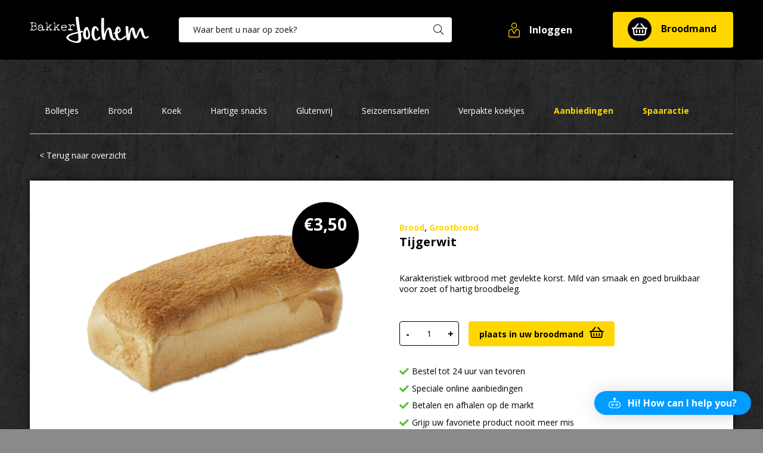

--- FILE ---
content_type: text/html; charset=UTF-8
request_url: https://bakkerjochem.nl/product/tijger-wit/
body_size: 29802
content:
<!DOCTYPE html>
<html lang="nl" class="no-js">
<head>
<meta charset="UTF-8">
<meta name="viewport" content="width=device-width, initial-scale=1.0">
<meta name='robots' content='index, follow, max-image-preview:large, max-snippet:-1, max-video-preview:-1' />
	<style>img:is([sizes="auto" i], [sizes^="auto," i]) { contain-intrinsic-size: 3000px 1500px }</style>
	<link rel="manifest" href="/manifest.json">
	<!-- This site is optimized with the Yoast SEO plugin v26.7 - https://yoast.com/wordpress/plugins/seo/ -->
	<title>Tijgerwit - Bakker Jochem</title>
	<link rel="canonical" href="https://bakkerjochem.nl/product/tijger-wit/" />
	<meta property="og:locale" content="nl_NL" />
	<meta property="og:type" content="article" />
	<meta property="og:title" content="Tijgerwit - Bakker Jochem" />
	<meta property="og:description" content="Karakteristiek witbrood met gevlekte korst. Mild van smaak en goed bruikbaar voor zoet of hartig broodbeleg." />
	<meta property="og:url" content="https://bakkerjochem.nl/product/tijger-wit/" />
	<meta property="og:site_name" content="Bakker Jochem" />
	<meta property="article:modified_time" content="2025-05-12T15:41:28+00:00" />
	<meta property="og:image" content="https://bakkerjochem.nl/wp-content/uploads/2019/09/Wit-Vloer-Tijger-1024x768.png" />
	<meta property="og:image:width" content="1024" />
	<meta property="og:image:height" content="768" />
	<meta property="og:image:type" content="image/jpeg" />
	<meta name="twitter:card" content="summary_large_image" />
	<script type="application/ld+json" class="yoast-schema-graph">{"@context":"https://schema.org","@graph":[{"@type":"WebPage","@id":"https://bakkerjochem.nl/product/tijger-wit/","url":"https://bakkerjochem.nl/product/tijger-wit/","name":"Tijgerwit - Bakker Jochem","isPartOf":{"@id":"https://bakkerjochem.nl/#website"},"primaryImageOfPage":{"@id":"https://bakkerjochem.nl/product/tijger-wit/#primaryimage"},"image":{"@id":"https://bakkerjochem.nl/product/tijger-wit/#primaryimage"},"thumbnailUrl":"https://bakkerjochem.nl/wp-content/uploads/2019/09/Wit-Vloer-Tijger-scaled.png","datePublished":"2019-09-27T14:34:55+00:00","dateModified":"2025-05-12T15:41:28+00:00","breadcrumb":{"@id":"https://bakkerjochem.nl/product/tijger-wit/#breadcrumb"},"inLanguage":"nl-NL","potentialAction":[{"@type":"ReadAction","target":["https://bakkerjochem.nl/product/tijger-wit/"]}]},{"@type":"ImageObject","inLanguage":"nl-NL","@id":"https://bakkerjochem.nl/product/tijger-wit/#primaryimage","url":"https://bakkerjochem.nl/wp-content/uploads/2019/09/Wit-Vloer-Tijger-scaled.png","contentUrl":"https://bakkerjochem.nl/wp-content/uploads/2019/09/Wit-Vloer-Tijger-scaled.png","width":2560,"height":1920},{"@type":"BreadcrumbList","@id":"https://bakkerjochem.nl/product/tijger-wit/#breadcrumb","itemListElement":[{"@type":"ListItem","position":1,"name":"Home","item":"https://bakkerjochem.nl/"},{"@type":"ListItem","position":2,"name":"Assortiment","item":"https://bakkerjochem.nl/assortiment/"},{"@type":"ListItem","position":3,"name":"Tijgerwit"}]},{"@type":"WebSite","@id":"https://bakkerjochem.nl/#website","url":"https://bakkerjochem.nl/","name":"Bakker Jochem","description":"","potentialAction":[{"@type":"SearchAction","target":{"@type":"EntryPoint","urlTemplate":"https://bakkerjochem.nl/?s={search_term_string}"},"query-input":{"@type":"PropertyValueSpecification","valueRequired":true,"valueName":"search_term_string"}}],"inLanguage":"nl-NL"}]}</script>
	<!-- / Yoast SEO plugin. -->


<link rel='dns-prefetch' href='//www.google.com' />
<link rel='dns-prefetch' href='//www.googletagmanager.com' />
<link rel='dns-prefetch' href='//fonts.googleapis.com' />
<script type="text/javascript">
/* <![CDATA[ */
window._wpemojiSettings = {"baseUrl":"https:\/\/s.w.org\/images\/core\/emoji\/16.0.1\/72x72\/","ext":".png","svgUrl":"https:\/\/s.w.org\/images\/core\/emoji\/16.0.1\/svg\/","svgExt":".svg","source":{"concatemoji":"https:\/\/bakkerjochem.nl\/wp-includes\/js\/wp-emoji-release.min.js"}};
/*! This file is auto-generated */
!function(s,n){var o,i,e;function c(e){try{var t={supportTests:e,timestamp:(new Date).valueOf()};sessionStorage.setItem(o,JSON.stringify(t))}catch(e){}}function p(e,t,n){e.clearRect(0,0,e.canvas.width,e.canvas.height),e.fillText(t,0,0);var t=new Uint32Array(e.getImageData(0,0,e.canvas.width,e.canvas.height).data),a=(e.clearRect(0,0,e.canvas.width,e.canvas.height),e.fillText(n,0,0),new Uint32Array(e.getImageData(0,0,e.canvas.width,e.canvas.height).data));return t.every(function(e,t){return e===a[t]})}function u(e,t){e.clearRect(0,0,e.canvas.width,e.canvas.height),e.fillText(t,0,0);for(var n=e.getImageData(16,16,1,1),a=0;a<n.data.length;a++)if(0!==n.data[a])return!1;return!0}function f(e,t,n,a){switch(t){case"flag":return n(e,"\ud83c\udff3\ufe0f\u200d\u26a7\ufe0f","\ud83c\udff3\ufe0f\u200b\u26a7\ufe0f")?!1:!n(e,"\ud83c\udde8\ud83c\uddf6","\ud83c\udde8\u200b\ud83c\uddf6")&&!n(e,"\ud83c\udff4\udb40\udc67\udb40\udc62\udb40\udc65\udb40\udc6e\udb40\udc67\udb40\udc7f","\ud83c\udff4\u200b\udb40\udc67\u200b\udb40\udc62\u200b\udb40\udc65\u200b\udb40\udc6e\u200b\udb40\udc67\u200b\udb40\udc7f");case"emoji":return!a(e,"\ud83e\udedf")}return!1}function g(e,t,n,a){var r="undefined"!=typeof WorkerGlobalScope&&self instanceof WorkerGlobalScope?new OffscreenCanvas(300,150):s.createElement("canvas"),o=r.getContext("2d",{willReadFrequently:!0}),i=(o.textBaseline="top",o.font="600 32px Arial",{});return e.forEach(function(e){i[e]=t(o,e,n,a)}),i}function t(e){var t=s.createElement("script");t.src=e,t.defer=!0,s.head.appendChild(t)}"undefined"!=typeof Promise&&(o="wpEmojiSettingsSupports",i=["flag","emoji"],n.supports={everything:!0,everythingExceptFlag:!0},e=new Promise(function(e){s.addEventListener("DOMContentLoaded",e,{once:!0})}),new Promise(function(t){var n=function(){try{var e=JSON.parse(sessionStorage.getItem(o));if("object"==typeof e&&"number"==typeof e.timestamp&&(new Date).valueOf()<e.timestamp+604800&&"object"==typeof e.supportTests)return e.supportTests}catch(e){}return null}();if(!n){if("undefined"!=typeof Worker&&"undefined"!=typeof OffscreenCanvas&&"undefined"!=typeof URL&&URL.createObjectURL&&"undefined"!=typeof Blob)try{var e="postMessage("+g.toString()+"("+[JSON.stringify(i),f.toString(),p.toString(),u.toString()].join(",")+"));",a=new Blob([e],{type:"text/javascript"}),r=new Worker(URL.createObjectURL(a),{name:"wpTestEmojiSupports"});return void(r.onmessage=function(e){c(n=e.data),r.terminate(),t(n)})}catch(e){}c(n=g(i,f,p,u))}t(n)}).then(function(e){for(var t in e)n.supports[t]=e[t],n.supports.everything=n.supports.everything&&n.supports[t],"flag"!==t&&(n.supports.everythingExceptFlag=n.supports.everythingExceptFlag&&n.supports[t]);n.supports.everythingExceptFlag=n.supports.everythingExceptFlag&&!n.supports.flag,n.DOMReady=!1,n.readyCallback=function(){n.DOMReady=!0}}).then(function(){return e}).then(function(){var e;n.supports.everything||(n.readyCallback(),(e=n.source||{}).concatemoji?t(e.concatemoji):e.wpemoji&&e.twemoji&&(t(e.twemoji),t(e.wpemoji)))}))}((window,document),window._wpemojiSettings);
/* ]]> */
</script>

<link rel='stylesheet' id='open-sans-webfont-css' href='https://fonts.googleapis.com/css?family=Open+Sans%3A300%2C400%2C700&#038;display=swap&#038;ver=6.8.3' type='text/css' media='all' />
<link rel='stylesheet' id='aicp-frontend-chatbot-css' href='https://bakkerjochem.nl/wp-content/plugins/ai-copilot/build/frontend-chatbot/css/style.css' type='text/css' media='all' />
<style id='wp-emoji-styles-inline-css' type='text/css'>

	img.wp-smiley, img.emoji {
		display: inline !important;
		border: none !important;
		box-shadow: none !important;
		height: 1em !important;
		width: 1em !important;
		margin: 0 0.07em !important;
		vertical-align: -0.1em !important;
		background: none !important;
		padding: 0 !important;
	}
</style>
<link rel='stylesheet' id='wp-block-library-css' href='https://bakkerjochem.nl/wp-includes/css/dist/block-library/style.min.css' type='text/css' media='all' />
<style id='classic-theme-styles-inline-css' type='text/css'>
/*! This file is auto-generated */
.wp-block-button__link{color:#fff;background-color:#32373c;border-radius:9999px;box-shadow:none;text-decoration:none;padding:calc(.667em + 2px) calc(1.333em + 2px);font-size:1.125em}.wp-block-file__button{background:#32373c;color:#fff;text-decoration:none}
</style>
<style id='global-styles-inline-css' type='text/css'>
:root{--wp--preset--aspect-ratio--square: 1;--wp--preset--aspect-ratio--4-3: 4/3;--wp--preset--aspect-ratio--3-4: 3/4;--wp--preset--aspect-ratio--3-2: 3/2;--wp--preset--aspect-ratio--2-3: 2/3;--wp--preset--aspect-ratio--16-9: 16/9;--wp--preset--aspect-ratio--9-16: 9/16;--wp--preset--color--black: #000000;--wp--preset--color--cyan-bluish-gray: #abb8c3;--wp--preset--color--white: #ffffff;--wp--preset--color--pale-pink: #f78da7;--wp--preset--color--vivid-red: #cf2e2e;--wp--preset--color--luminous-vivid-orange: #ff6900;--wp--preset--color--luminous-vivid-amber: #fcb900;--wp--preset--color--light-green-cyan: #7bdcb5;--wp--preset--color--vivid-green-cyan: #00d084;--wp--preset--color--pale-cyan-blue: #8ed1fc;--wp--preset--color--vivid-cyan-blue: #0693e3;--wp--preset--color--vivid-purple: #9b51e0;--wp--preset--gradient--vivid-cyan-blue-to-vivid-purple: linear-gradient(135deg,rgba(6,147,227,1) 0%,rgb(155,81,224) 100%);--wp--preset--gradient--light-green-cyan-to-vivid-green-cyan: linear-gradient(135deg,rgb(122,220,180) 0%,rgb(0,208,130) 100%);--wp--preset--gradient--luminous-vivid-amber-to-luminous-vivid-orange: linear-gradient(135deg,rgba(252,185,0,1) 0%,rgba(255,105,0,1) 100%);--wp--preset--gradient--luminous-vivid-orange-to-vivid-red: linear-gradient(135deg,rgba(255,105,0,1) 0%,rgb(207,46,46) 100%);--wp--preset--gradient--very-light-gray-to-cyan-bluish-gray: linear-gradient(135deg,rgb(238,238,238) 0%,rgb(169,184,195) 100%);--wp--preset--gradient--cool-to-warm-spectrum: linear-gradient(135deg,rgb(74,234,220) 0%,rgb(151,120,209) 20%,rgb(207,42,186) 40%,rgb(238,44,130) 60%,rgb(251,105,98) 80%,rgb(254,248,76) 100%);--wp--preset--gradient--blush-light-purple: linear-gradient(135deg,rgb(255,206,236) 0%,rgb(152,150,240) 100%);--wp--preset--gradient--blush-bordeaux: linear-gradient(135deg,rgb(254,205,165) 0%,rgb(254,45,45) 50%,rgb(107,0,62) 100%);--wp--preset--gradient--luminous-dusk: linear-gradient(135deg,rgb(255,203,112) 0%,rgb(199,81,192) 50%,rgb(65,88,208) 100%);--wp--preset--gradient--pale-ocean: linear-gradient(135deg,rgb(255,245,203) 0%,rgb(182,227,212) 50%,rgb(51,167,181) 100%);--wp--preset--gradient--electric-grass: linear-gradient(135deg,rgb(202,248,128) 0%,rgb(113,206,126) 100%);--wp--preset--gradient--midnight: linear-gradient(135deg,rgb(2,3,129) 0%,rgb(40,116,252) 100%);--wp--preset--font-size--small: 13px;--wp--preset--font-size--medium: 20px;--wp--preset--font-size--large: 36px;--wp--preset--font-size--x-large: 42px;--wp--preset--spacing--20: 0.44rem;--wp--preset--spacing--30: 0.67rem;--wp--preset--spacing--40: 1rem;--wp--preset--spacing--50: 1.5rem;--wp--preset--spacing--60: 2.25rem;--wp--preset--spacing--70: 3.38rem;--wp--preset--spacing--80: 5.06rem;--wp--preset--shadow--natural: 6px 6px 9px rgba(0, 0, 0, 0.2);--wp--preset--shadow--deep: 12px 12px 50px rgba(0, 0, 0, 0.4);--wp--preset--shadow--sharp: 6px 6px 0px rgba(0, 0, 0, 0.2);--wp--preset--shadow--outlined: 6px 6px 0px -3px rgba(255, 255, 255, 1), 6px 6px rgba(0, 0, 0, 1);--wp--preset--shadow--crisp: 6px 6px 0px rgba(0, 0, 0, 1);}:where(.is-layout-flex){gap: 0.5em;}:where(.is-layout-grid){gap: 0.5em;}body .is-layout-flex{display: flex;}.is-layout-flex{flex-wrap: wrap;align-items: center;}.is-layout-flex > :is(*, div){margin: 0;}body .is-layout-grid{display: grid;}.is-layout-grid > :is(*, div){margin: 0;}:where(.wp-block-columns.is-layout-flex){gap: 2em;}:where(.wp-block-columns.is-layout-grid){gap: 2em;}:where(.wp-block-post-template.is-layout-flex){gap: 1.25em;}:where(.wp-block-post-template.is-layout-grid){gap: 1.25em;}.has-black-color{color: var(--wp--preset--color--black) !important;}.has-cyan-bluish-gray-color{color: var(--wp--preset--color--cyan-bluish-gray) !important;}.has-white-color{color: var(--wp--preset--color--white) !important;}.has-pale-pink-color{color: var(--wp--preset--color--pale-pink) !important;}.has-vivid-red-color{color: var(--wp--preset--color--vivid-red) !important;}.has-luminous-vivid-orange-color{color: var(--wp--preset--color--luminous-vivid-orange) !important;}.has-luminous-vivid-amber-color{color: var(--wp--preset--color--luminous-vivid-amber) !important;}.has-light-green-cyan-color{color: var(--wp--preset--color--light-green-cyan) !important;}.has-vivid-green-cyan-color{color: var(--wp--preset--color--vivid-green-cyan) !important;}.has-pale-cyan-blue-color{color: var(--wp--preset--color--pale-cyan-blue) !important;}.has-vivid-cyan-blue-color{color: var(--wp--preset--color--vivid-cyan-blue) !important;}.has-vivid-purple-color{color: var(--wp--preset--color--vivid-purple) !important;}.has-black-background-color{background-color: var(--wp--preset--color--black) !important;}.has-cyan-bluish-gray-background-color{background-color: var(--wp--preset--color--cyan-bluish-gray) !important;}.has-white-background-color{background-color: var(--wp--preset--color--white) !important;}.has-pale-pink-background-color{background-color: var(--wp--preset--color--pale-pink) !important;}.has-vivid-red-background-color{background-color: var(--wp--preset--color--vivid-red) !important;}.has-luminous-vivid-orange-background-color{background-color: var(--wp--preset--color--luminous-vivid-orange) !important;}.has-luminous-vivid-amber-background-color{background-color: var(--wp--preset--color--luminous-vivid-amber) !important;}.has-light-green-cyan-background-color{background-color: var(--wp--preset--color--light-green-cyan) !important;}.has-vivid-green-cyan-background-color{background-color: var(--wp--preset--color--vivid-green-cyan) !important;}.has-pale-cyan-blue-background-color{background-color: var(--wp--preset--color--pale-cyan-blue) !important;}.has-vivid-cyan-blue-background-color{background-color: var(--wp--preset--color--vivid-cyan-blue) !important;}.has-vivid-purple-background-color{background-color: var(--wp--preset--color--vivid-purple) !important;}.has-black-border-color{border-color: var(--wp--preset--color--black) !important;}.has-cyan-bluish-gray-border-color{border-color: var(--wp--preset--color--cyan-bluish-gray) !important;}.has-white-border-color{border-color: var(--wp--preset--color--white) !important;}.has-pale-pink-border-color{border-color: var(--wp--preset--color--pale-pink) !important;}.has-vivid-red-border-color{border-color: var(--wp--preset--color--vivid-red) !important;}.has-luminous-vivid-orange-border-color{border-color: var(--wp--preset--color--luminous-vivid-orange) !important;}.has-luminous-vivid-amber-border-color{border-color: var(--wp--preset--color--luminous-vivid-amber) !important;}.has-light-green-cyan-border-color{border-color: var(--wp--preset--color--light-green-cyan) !important;}.has-vivid-green-cyan-border-color{border-color: var(--wp--preset--color--vivid-green-cyan) !important;}.has-pale-cyan-blue-border-color{border-color: var(--wp--preset--color--pale-cyan-blue) !important;}.has-vivid-cyan-blue-border-color{border-color: var(--wp--preset--color--vivid-cyan-blue) !important;}.has-vivid-purple-border-color{border-color: var(--wp--preset--color--vivid-purple) !important;}.has-vivid-cyan-blue-to-vivid-purple-gradient-background{background: var(--wp--preset--gradient--vivid-cyan-blue-to-vivid-purple) !important;}.has-light-green-cyan-to-vivid-green-cyan-gradient-background{background: var(--wp--preset--gradient--light-green-cyan-to-vivid-green-cyan) !important;}.has-luminous-vivid-amber-to-luminous-vivid-orange-gradient-background{background: var(--wp--preset--gradient--luminous-vivid-amber-to-luminous-vivid-orange) !important;}.has-luminous-vivid-orange-to-vivid-red-gradient-background{background: var(--wp--preset--gradient--luminous-vivid-orange-to-vivid-red) !important;}.has-very-light-gray-to-cyan-bluish-gray-gradient-background{background: var(--wp--preset--gradient--very-light-gray-to-cyan-bluish-gray) !important;}.has-cool-to-warm-spectrum-gradient-background{background: var(--wp--preset--gradient--cool-to-warm-spectrum) !important;}.has-blush-light-purple-gradient-background{background: var(--wp--preset--gradient--blush-light-purple) !important;}.has-blush-bordeaux-gradient-background{background: var(--wp--preset--gradient--blush-bordeaux) !important;}.has-luminous-dusk-gradient-background{background: var(--wp--preset--gradient--luminous-dusk) !important;}.has-pale-ocean-gradient-background{background: var(--wp--preset--gradient--pale-ocean) !important;}.has-electric-grass-gradient-background{background: var(--wp--preset--gradient--electric-grass) !important;}.has-midnight-gradient-background{background: var(--wp--preset--gradient--midnight) !important;}.has-small-font-size{font-size: var(--wp--preset--font-size--small) !important;}.has-medium-font-size{font-size: var(--wp--preset--font-size--medium) !important;}.has-large-font-size{font-size: var(--wp--preset--font-size--large) !important;}.has-x-large-font-size{font-size: var(--wp--preset--font-size--x-large) !important;}
:where(.wp-block-post-template.is-layout-flex){gap: 1.25em;}:where(.wp-block-post-template.is-layout-grid){gap: 1.25em;}
:where(.wp-block-columns.is-layout-flex){gap: 2em;}:where(.wp-block-columns.is-layout-grid){gap: 2em;}
:root :where(.wp-block-pullquote){font-size: 1.5em;line-height: 1.6;}
</style>
<link rel='stylesheet' id='video_popup_main_style-css' href='https://bakkerjochem.nl/wp-content/plugins/video-popup/assets/css/videoPopup.css' type='text/css' media='all' />
<link rel='stylesheet' id='photoswipe-css' href='https://bakkerjochem.nl/wp-content/plugins/woocommerce/assets/css/photoswipe/photoswipe.min.css' type='text/css' media='all' />
<link rel='stylesheet' id='photoswipe-default-skin-css' href='https://bakkerjochem.nl/wp-content/plugins/woocommerce/assets/css/photoswipe/default-skin/default-skin.min.css' type='text/css' media='all' />
<style id='woocommerce-inline-inline-css' type='text/css'>
.woocommerce form .form-row .required { visibility: hidden; }
</style>
<link rel='stylesheet' id='spu-public-css-css' href='https://bakkerjochem.nl/wp-content/plugins/popups/public/assets/css/public.css' type='text/css' media='all' />
<!--[if lt IE 9]>
<link rel='stylesheet' id='vc_lte_ie9-css' href='https://bakkerjochem.nl/wp-content/plugins/js_composer/assets/css/vc_lte_ie9.min.css' type='text/css' media='screen' />
<![endif]-->
<script type="text/javascript" src="https://bakkerjochem.nl/wp-includes/js/jquery/jquery.min.js" id="jquery-core-js"></script>
<script type="text/javascript" src="https://bakkerjochem.nl/wp-includes/js/jquery/jquery-migrate.min.js" id="jquery-migrate-js"></script>
<script type="text/javascript" src="https://bakkerjochem.nl/wp-content/themes/bakkerjochem-v2/dist/js/app.js?_1644931731&amp;ver=1.0" id="app-js"></script>
<script type="text/javascript" src="https://bakkerjochem.nl/wp-includes/js/dist/vendor/lodash.min.js" id="lodash-js"></script>
<script type="text/javascript" id="lodash-js-after">
/* <![CDATA[ */
window.lodash = _.noConflict();
/* ]]> */
</script>
<script type="text/javascript" src="https://bakkerjochem.nl/wp-includes/js/dist/hooks.min.js" id="wp-hooks-js"></script>
<script type="text/javascript" src="https://bakkerjochem.nl/wp-includes/js/dist/i18n.min.js" id="wp-i18n-js"></script>
<script type="text/javascript" id="wp-i18n-js-after">
/* <![CDATA[ */
wp.i18n.setLocaleData( { 'text direction\u0004ltr': [ 'ltr' ] } );
/* ]]> */
</script>
<script type="text/javascript" src="https://bakkerjochem.nl/wp-includes/js/dist/vendor/wp-polyfill.min.js" id="wp-polyfill-js"></script>
<script type="text/javascript" src="https://bakkerjochem.nl/wp-includes/js/dist/url.min.js" id="wp-url-js"></script>
<script type="text/javascript" id="wp-api-fetch-js-translations">
/* <![CDATA[ */
( function( domain, translations ) {
	var localeData = translations.locale_data[ domain ] || translations.locale_data.messages;
	localeData[""].domain = domain;
	wp.i18n.setLocaleData( localeData, domain );
} )( "default", {"translation-revision-date":"2025-11-12 09:30:06+0000","generator":"GlotPress\/4.0.3","domain":"messages","locale_data":{"messages":{"":{"domain":"messages","plural-forms":"nplurals=2; plural=n != 1;","lang":"nl"},"You are probably offline.":["Je bent waarschijnlijk offline."],"Media upload failed. If this is a photo or a large image, please scale it down and try again.":["Uploaden media mislukt. Als dit een foto of een grote afbeelding is, verklein deze dan en probeer opnieuw."],"The response is not a valid JSON response.":["De reactie is geen geldige JSON-reactie."],"An unknown error occurred.":["Er is een onbekende fout opgetreden."]}},"comment":{"reference":"wp-includes\/js\/dist\/api-fetch.js"}} );
/* ]]> */
</script>
<script type="text/javascript" src="https://bakkerjochem.nl/wp-includes/js/dist/api-fetch.min.js" id="wp-api-fetch-js"></script>
<script type="text/javascript" id="wp-api-fetch-js-after">
/* <![CDATA[ */
wp.apiFetch.use( wp.apiFetch.createRootURLMiddleware( "https://bakkerjochem.nl/wp-json/" ) );
wp.apiFetch.nonceMiddleware = wp.apiFetch.createNonceMiddleware( "c9941b16d0" );
wp.apiFetch.use( wp.apiFetch.nonceMiddleware );
wp.apiFetch.use( wp.apiFetch.mediaUploadMiddleware );
wp.apiFetch.nonceEndpoint = "https://bakkerjochem.nl/wp-admin/admin-ajax.php?action=rest-nonce";
/* ]]> */
</script>
<script type="text/javascript" src="https://bakkerjochem.nl/wp-includes/js/dist/vendor/react.min.js" id="react-js"></script>
<script type="text/javascript" src="https://bakkerjochem.nl/wp-includes/js/dist/vendor/react-dom.min.js" id="react-dom-js"></script>
<script type="text/javascript" src="https://bakkerjochem.nl/wp-includes/js/dist/vendor/react-jsx-runtime.min.js" id="react-jsx-runtime-js"></script>
<script type="text/javascript" src="https://bakkerjochem.nl/wp-includes/js/dist/dom-ready.min.js" id="wp-dom-ready-js"></script>
<script type="text/javascript" id="wp-a11y-js-translations">
/* <![CDATA[ */
( function( domain, translations ) {
	var localeData = translations.locale_data[ domain ] || translations.locale_data.messages;
	localeData[""].domain = domain;
	wp.i18n.setLocaleData( localeData, domain );
} )( "default", {"translation-revision-date":"2025-11-12 09:30:06+0000","generator":"GlotPress\/4.0.3","domain":"messages","locale_data":{"messages":{"":{"domain":"messages","plural-forms":"nplurals=2; plural=n != 1;","lang":"nl"},"Notifications":["Meldingen"]}},"comment":{"reference":"wp-includes\/js\/dist\/a11y.js"}} );
/* ]]> */
</script>
<script type="text/javascript" src="https://bakkerjochem.nl/wp-includes/js/dist/a11y.min.js" id="wp-a11y-js"></script>
<script type="text/javascript" src="https://bakkerjochem.nl/wp-includes/js/dist/deprecated.min.js" id="wp-deprecated-js"></script>
<script type="text/javascript" src="https://bakkerjochem.nl/wp-includes/js/dist/dom.min.js" id="wp-dom-js"></script>
<script type="text/javascript" src="https://bakkerjochem.nl/wp-includes/js/dist/escape-html.min.js" id="wp-escape-html-js"></script>
<script type="text/javascript" src="https://bakkerjochem.nl/wp-includes/js/dist/element.min.js" id="wp-element-js"></script>
<script type="text/javascript" src="https://bakkerjochem.nl/wp-includes/js/dist/is-shallow-equal.min.js" id="wp-is-shallow-equal-js"></script>
<script type="text/javascript" id="wp-keycodes-js-translations">
/* <![CDATA[ */
( function( domain, translations ) {
	var localeData = translations.locale_data[ domain ] || translations.locale_data.messages;
	localeData[""].domain = domain;
	wp.i18n.setLocaleData( localeData, domain );
} )( "default", {"translation-revision-date":"2025-11-12 09:30:06+0000","generator":"GlotPress\/4.0.3","domain":"messages","locale_data":{"messages":{"":{"domain":"messages","plural-forms":"nplurals=2; plural=n != 1;","lang":"nl"},"Tilde":["Tilde"],"Backtick":["Accent grave"],"Period":["Punt"],"Comma":["Komma"]}},"comment":{"reference":"wp-includes\/js\/dist\/keycodes.js"}} );
/* ]]> */
</script>
<script type="text/javascript" src="https://bakkerjochem.nl/wp-includes/js/dist/keycodes.min.js" id="wp-keycodes-js"></script>
<script type="text/javascript" src="https://bakkerjochem.nl/wp-includes/js/dist/priority-queue.min.js" id="wp-priority-queue-js"></script>
<script type="text/javascript" src="https://bakkerjochem.nl/wp-includes/js/dist/compose.min.js" id="wp-compose-js"></script>
<script type="text/javascript" src="https://bakkerjochem.nl/wp-includes/js/dist/vendor/moment.min.js" id="moment-js"></script>
<script type="text/javascript" id="moment-js-after">
/* <![CDATA[ */
moment.updateLocale( 'nl_NL', {"months":["januari","februari","maart","april","mei","juni","juli","augustus","september","oktober","november","december"],"monthsShort":["jan","feb","mrt","apr","mei","jun","jul","aug","sep","okt","nov","dec"],"weekdays":["zondag","maandag","dinsdag","woensdag","donderdag","vrijdag","zaterdag"],"weekdaysShort":["zo","ma","di","wo","do","vr","za"],"week":{"dow":1},"longDateFormat":{"LT":"H:i","LTS":null,"L":null,"LL":"j F Y","LLL":"j F Y H:i","LLLL":null}} );
/* ]]> */
</script>
<script type="text/javascript" src="https://bakkerjochem.nl/wp-includes/js/dist/date.min.js" id="wp-date-js"></script>
<script type="text/javascript" id="wp-date-js-after">
/* <![CDATA[ */
wp.date.setSettings( {"l10n":{"locale":"nl_NL","months":["januari","februari","maart","april","mei","juni","juli","augustus","september","oktober","november","december"],"monthsShort":["jan","feb","mrt","apr","mei","jun","jul","aug","sep","okt","nov","dec"],"weekdays":["zondag","maandag","dinsdag","woensdag","donderdag","vrijdag","zaterdag"],"weekdaysShort":["zo","ma","di","wo","do","vr","za"],"meridiem":{"am":"am","pm":"pm","AM":"AM","PM":"PM"},"relative":{"future":"%s vanaf nu","past":"%s geleden","s":"een seconde","ss":"%d seconden","m":"een minuut","mm":"%d minuten","h":"een uur","hh":"%d uren","d":"een dag","dd":"%d dagen","M":"een maand","MM":"%d maanden","y":"een jaar","yy":"%d jaar"},"startOfWeek":1},"formats":{"time":"H:i","date":"j F Y","datetime":"j F Y H:i","datetimeAbbreviated":"j M Y G:i"},"timezone":{"offset":0,"offsetFormatted":"0","string":"","abbr":""}} );
/* ]]> */
</script>
<script type="text/javascript" src="https://bakkerjochem.nl/wp-includes/js/dist/html-entities.min.js" id="wp-html-entities-js"></script>
<script type="text/javascript" src="https://bakkerjochem.nl/wp-includes/js/dist/primitives.min.js" id="wp-primitives-js"></script>
<script type="text/javascript" src="https://bakkerjochem.nl/wp-includes/js/dist/private-apis.min.js" id="wp-private-apis-js"></script>
<script type="text/javascript" src="https://bakkerjochem.nl/wp-includes/js/dist/redux-routine.min.js" id="wp-redux-routine-js"></script>
<script type="text/javascript" src="https://bakkerjochem.nl/wp-includes/js/dist/data.min.js" id="wp-data-js"></script>
<script type="text/javascript" id="wp-data-js-after">
/* <![CDATA[ */
( function() {
	var userId = 0;
	var storageKey = "WP_DATA_USER_" + userId;
	wp.data
		.use( wp.data.plugins.persistence, { storageKey: storageKey } );
} )();
/* ]]> */
</script>
<script type="text/javascript" id="wp-rich-text-js-translations">
/* <![CDATA[ */
( function( domain, translations ) {
	var localeData = translations.locale_data[ domain ] || translations.locale_data.messages;
	localeData[""].domain = domain;
	wp.i18n.setLocaleData( localeData, domain );
} )( "default", {"translation-revision-date":"2025-11-12 09:30:06+0000","generator":"GlotPress\/4.0.3","domain":"messages","locale_data":{"messages":{"":{"domain":"messages","plural-forms":"nplurals=2; plural=n != 1;","lang":"nl"},"%s applied.":["%s toegepast."],"%s removed.":["%s verwijderd."]}},"comment":{"reference":"wp-includes\/js\/dist\/rich-text.js"}} );
/* ]]> */
</script>
<script type="text/javascript" src="https://bakkerjochem.nl/wp-includes/js/dist/rich-text.min.js" id="wp-rich-text-js"></script>
<script type="text/javascript" src="https://bakkerjochem.nl/wp-includes/js/dist/warning.min.js" id="wp-warning-js"></script>
<script type="text/javascript" id="wp-components-js-translations">
/* <![CDATA[ */
( function( domain, translations ) {
	var localeData = translations.locale_data[ domain ] || translations.locale_data.messages;
	localeData[""].domain = domain;
	wp.i18n.setLocaleData( localeData, domain );
} )( "default", {"translation-revision-date":"2025-11-12 09:30:06+0000","generator":"GlotPress\/4.0.3","domain":"messages","locale_data":{"messages":{"":{"domain":"messages","plural-forms":"nplurals=2; plural=n != 1;","lang":"nl"},"December":["december"],"November":["november"],"October":["oktober"],"September":["september"],"August":["augustus"],"July":["juli"],"June":["juni"],"May":["mei"],"April":["april"],"March":["maart"],"February":["februari"],"January":["januari"],"input control\u0004Show %s":["Toon %s"],"Border color picker. The currently selected color has a value of \"%s\".":["Randkleur kiezer. De momenteel geselecteerde kleur heeft een waarde van \"%s\"."],"Border color picker. The currently selected color is called \"%1$s\" and has a value of \"%2$s\".":["Randkleur kiezer. De momenteel geselecteerde kleur heet \"%1$s\" en heeft een waarde van \"%2$s\"."],"Border color and style picker. The currently selected color has a value of \"%s\".":["Randkleur en stijl kiezer. De momenteel geselecteerde kleur heeft een waarde van \"%s\"."],"Border color and style picker. The currently selected color has a value of \"%1$s\". The currently selected style is \"%2$s\".":["Randkleur en stijl kiezer. De momenteel geselecteerde kleur heeft een waarde van \"%1$s\". De momenteel geselecteerde stijl is \"%2$s\"."],"Border color and style picker. The currently selected color is called \"%1$s\" and has a value of \"%2$s\".":["Randkleur en stijl kiezer. De momenteel geselecteerde kleur heet \"%1$s\" en heeft een waarde van \"%2$s\"."],"Border color and style picker. The currently selected color is called \"%1$s\" and has a value of \"%2$s\". The currently selected style is \"%3$s\".":["Randkleur en stijl kiezer. De momenteel geselecteerde kleur heet \"%1$s\" en heeft een waarde van \"%2$s\". De momenteel geselecteerde stijl is \"%3$s\"."],"%s items selected":["%s items geselecteerd"],"Select AM or PM":["Selecteer AM of PM"],"Select an item":["Selecteer een item"],"No items found":["Geen items gevonden"],"Remove color: %s":["Verwijder kleur: %s"],"authors\u0004All":["Alle"],"categories\u0004All":["Alle"],"Edit: %s":["Bewerk: %s"],"Left and right sides":["Linker- en rechterkant"],"Top and bottom sides":["Boven- en onderkant"],"Right side":["Rechterzijde"],"Left side":["Linkerzijde"],"Bottom side":["Onderkant"],"Top side":["Bovenkant"],"Large viewport largest dimension (lvmax)":["Grote viewport grootste dimensie (lvmax)"],"Small viewport largest dimension (svmax)":["Kleine viewport grootste dimensie (svmax)"],"Dynamic viewport largest dimension (dvmax)":["Dynamische viewport grootste dimensie (dvmax)"],"Dynamic viewport smallest dimension (dvmin)":["Dynamische viewport kleinste dimensie (dvmin)"],"Dynamic viewport width or height (dvb)":["Dynamische viewport breedte of hoogte (dvb)"],"Dynamic viewport width or height (dvi)":["Dynamische viewport breedte of hoogte (dvi)"],"Dynamic viewport height (dvh)":["Dynamische viewport hoogte (dvh)"],"Dynamic viewport width (dvw)":["Dynamische viewport breedte (dvw)"],"Large viewport smallest dimension (lvmin)":["Grote viewport kleinste dimensie (lvmin)"],"Large viewport width or height (lvb)":["Grote viewport breedte of hoogte (lvb)"],"Large viewport width or height (lvi)":["Grote viewport breedte of hoogte (lvi)"],"Large viewport height (lvh)":["Grote hoogte van viewport (lvh)"],"Large viewport width (lvw)":["Grote viewport breedte (lvw)"],"Small viewport smallest dimension (svmin)":["Kleine viewport kleinste dimensie (svmin)"],"Small viewport width or height (svb)":["Kleine viewport breedte of hoogte (svb)"],"Viewport smallest size in the block direction (svb)":["Kleinste grootte van viewport in de blokrichting (svb)"],"Small viewport width or height (svi)":["Kleine viewport breedte of hoogte (svi)"],"Viewport smallest size in the inline direction (svi)":["Kleinste grootte van viewport in de inline richting (svi)"],"Small viewport height (svh)":["Kleine hoogte van viewport (svh)"],"Small viewport width (svw)":["Kleine viewport breedte (svw)"],"No color selected":["Geen kleur geselecteerd"],"Notice":["Bericht"],"Error notice":["Fout bericht"],"Information notice":["Informatief bericht"],"Warning notice":["Waarschuwingsbericht"],"Focal point top position":["Focuspunt bovenste positie"],"Focal point left position":["Focuspunt linker positie"],"Scrollable section":["Scrolbare sectie"],"Initial %d result loaded. Type to filter all available results. Use up and down arrow keys to navigate.":["Initi\u00eble %d resultaat geladen. Typ om alle beschikbare resultaten te filteren. Gebruik de pijltoetsen omhoog en omlaag om te navigeren.","Initi\u00eble %d resultaten geladen. Typ om alle beschikbare resultaten te filteren. Gebruik de pijltoetsen omhoog en omlaag om te navigeren."],"Extra Extra Large":["Extra extra groot"],"Show details":["Details weergeven"],"Decrement":["Verlagen"],"Increment":["Verhogen"],"All options reset":["Alle opties teruggezet"],"All options are currently hidden":["Alle opties zijn momenteel verborgen"],"%s is now visible":["%s is nu zichtbaar"],"%s hidden and reset to default":["%s verborgen en teruggezet naar standaard"],"%s reset to default":["%s gereset naar standaard"],"XXL":["XXL"],"XL":["XL"],"L":["L"],"M":["M"],"S":["S"],"Unset":["Uitschakelen"],"%1$s. Selected":["%1$s. Geselecteerd"],"%1$s. Selected. There is %2$d event":["%1$s. Geselecteerd. Er is %2$d evenement","%1$s. Geselecteerd. Er zijn %2$d evenementen"],"View next month":["Volgende maand bekijken"],"View previous month":["Vorige maand bekijken"],"Border color and style picker":["Randkleur en stijl kiezer"],"Loading \u2026":["Bezig met laden \u2026"],"All sides":["Alle kanten"],"Bottom border":["Onder rand"],"Right border":["Rechter rand"],"Left border":["Linker rand"],"Top border":["Boven rand"],"Border color picker.":["Randkleur kiezen."],"Border color and style picker.":["Randkleur en stijl kiezen."],"Custom color picker. The currently selected color is called \"%1$s\" and has a value of \"%2$s\".":["Aangepaste kleurkiezer. De momenteel geselecteerde kleur heet \"%1$s\" en heeft een waarde van \"%2$s\"."],"Link sides":["Kanten linken"],"Unlink sides":["Kanten ontlinken"],"Reset all":["Alles resetten"],"Button label to reveal tool panel options\u0004%s options":["%s opties"],"Hide and reset %s":["%s verbergen en terugzetten"],"Reset %s":["Reset %s"],"Search %s":["%s zoeken"],"Set custom size":["Aangepaste grootte instellen"],"Use size preset":["Vooringestelde grootte gebruiken"],"Currently selected font size: %s":["Huidig geselecteerde lettertypegrootte: %s"],"Highlights":["Hoogtepunten"],"Size of a UI element\u0004Extra Large":["Extra groot"],"Size of a UI element\u0004Large":["Groot"],"Size of a UI element\u0004Medium":["Middel"],"Size of a UI element\u0004Small":["Klein"],"Size of a UI element\u0004None":["Geen"],"Currently selected: %s":["Huidig geselecteerd: %s"],"Reset colors":["Kleuren resetten"],"Reset gradient":["Reset gradi\u00ebnt"],"Remove all colors":["Alle kleuren verwijderen"],"Remove all gradients":["Alle gradi\u00ebnt verwijderen"],"Color options":["Kleuropties"],"Gradient options":["Gradi\u00ebnt opties"],"Add color":["Kleur toevoegen"],"Add gradient":["Gradi\u00ebnt toevoegen"],"Gradient name":["Gradi\u00ebnt naam"],"Color %s":["Kleur %s"],"Color format":["Kleur format"],"Hex color":["Hex kleur"],"Invalid item":["Ongeldig item"],"Shadows":["Schaduwen"],"Duotone: %s":["Duotoon: %s"],"Duotone code: %s":["Duotoon code: %s"],"%1$s. There is %2$d event":["%1$s. Er is %2$d gebeurtenis","%1$s. Er zijn %2$d gebeurtenissen"],"Relative to root font size (rem)\u0004rems":["rems"],"Relative to parent font size (em)\u0004ems":["ems"],"Points (pt)":["Punten (pt)"],"Picas (pc)":["Picas (pc)"],"Inches (in)":["Inches (in)"],"Millimeters (mm)":["Millimeters (mm)"],"Centimeters (cm)":["Centimeters (cm)"],"x-height of the font (ex)":["x-hoogte van het lettertype (ex)"],"Width of the zero (0) character (ch)":["Breedte van het nul (0) karakter (ch)"],"Viewport largest dimension (vmax)":["Viewpoort grootste afmeting (vmax)"],"Viewport smallest dimension (vmin)":["Viewpoort kleinste afmeting (vmin)"],"Percent (%)":["Percentage (%)"],"Border width":["Randbreedte"],"Dotted":["Gestippeld"],"Dashed":["Gestreept"],"Viewport height (vh)":["Viewport hoogte (vh)"],"Viewport width (vw)":["Viewport breedte (vw)"],"Relative to root font size (rem)":["Vergeleken met de oorspronkelijke lettertypegrootte (rem)"],"Relative to parent font size (em)":["Relatief aan de hoofd lettertypegrootte (em)"],"Pixels (px)":["Pixels (px)"],"Percentage (%)":["Percentage (%)"],"Close search":["Zoekopdracht sluiten"],"Search in %s":["Zoeken in %s"],"Select unit":["Eenheid selecteren"],"Radial":["Radiaal"],"Linear":["Lineair"],"Media preview":["Media voorbeeld"],"Coordinated Universal Time":["Geco\u00f6rdineerde universele tijd"],"Color name":["Kleurnaam"],"Reset search":["Zoekopdracht resetten"],"Box Control":["Vak besturing"],"Alignment Matrix Control":["Uitlijning matrix besturing"],"Bottom Center":["Middenonder"],"Center Right":["Midden rechts"],"Center Left":["Midden links"],"Top Center":["Middenboven"],"Solid":["Doorlopend"],"Finish":["Voltooien"],"Page %1$d of %2$d":["Pagina %1$d van %2$d"],"Guide controls":["Gidsbediening"],"Gradient: %s":["Gradi\u00ebnt: %s"],"Gradient code: %s":["Gradi\u0113nt code: %s"],"Remove Control Point":["Controlepunt verwijderen"],"Use your left or right arrow keys or drag and drop with the mouse to change the gradient position. Press the button to change the color or remove the control point.":["Gebruik je linker- of rechterpijltoetsen of versleep met de muis om de gradi\u00ebnt positie te veranderen. Druk op de knop om de kleur te veranderen of het controlepunt te verwijderen."],"Gradient control point at position %1$s%% with color code %2$s.":["Gradi\u00ebnt controlepunt op positie %1$s%% met kleurcode %2$s."],"Extra Large":["Extra groot"],"Small":["Klein"],"Angle":["Hoek"],"Separate with commas or the Enter key.":["Scheiden met komma's of de Enter-toets."],"Separate with commas, spaces, or the Enter key.":["Met komma's, spaties of de Enter-toets scheiden."],"Copied!":["Gekopieerd!"],"%d result found.":["%d resultaat gevonden.","%d resultaten gevonden."],"Number of items":["Aantal items"],"Category":["Categorie"],"Z \u2192 A":["Z \u2192 A"],"A \u2192 Z":["A \u2192 Z"],"Oldest to newest":["Oudste naar nieuwste"],"Newest to oldest":["Nieuwste naar oudste"],"Order by":["Rangschikken op"],"Dismiss this notice":["Dit bericht negeren"],"%1$s (%2$s of %3$s)":["%1$s (%2$s van %3$s)"],"Remove item":["Item verwijderen"],"Item removed.":["Item verwijderd."],"Item added.":["Item toegevoegd."],"Add item":["Item toevoegen"],"Reset":["Reset"],"(opens in a new tab)":["(opent in een nieuwe tab)"],"Minutes":["Minuten"],"Color code: %s":["Kleurcode: %s"],"Custom color picker":["Aangepaste kleurkiezer"],"No results.":["Geen resultaten."],"%d result found, use up and down arrow keys to navigate.":["%d resultaat gevonden, gebruik de omhoog en omlaag pijltoetsen om te navigeren.","%d resultaten gevonden, gebruik de omhoog en omlaag pijltoetsen om te navigeren."],"Time":["Tijd"],"Day":["Dag"],"Month":["Maand"],"Date":["Datum"],"Hours":["Uren"],"Item selected.":["Item geselecteerd."],"Previous":["Vorige"],"Year":["Jaar"],"Custom Size":["Aangepaste afmetingen"],"Back":["Terug"],"Style":["Stijl"],"Large":["Groot"],"Drop files to upload":["Sleep bestanden om te uploaden"],"Clear":["Wissen"],"Mixed":["Gemengd"],"Custom":["Aangepast"],"Next":["Volgende"],"PM":["PM"],"AM":["AM"],"Bottom Right":["Rechtsonder"],"Bottom Left":["Linksonder"],"Top Right":["Rechtsboven"],"Top Left":["Linksboven"],"Type":["Type"],"Top":["Bovenkant"],"Copy":["Kopi\u00ebren"],"Font size":["Lettertype grootte"],"Calendar":["Kalender"],"No results found.":["Geen resultaten gevonden."],"Default":["Standaard"],"Close":["Sluiten"],"Search":["Zoeken"],"OK":["OK"],"Size":["Grootte"],"Medium":["Gemiddeld"],"Center":["Gecentreerd"],"Left":["Links"],"Cancel":["Annuleren"],"Done":["Klaar"],"None":["Geen"],"Categories":["Categorie\u00ebn"],"Author":["Auteur"]}},"comment":{"reference":"wp-includes\/js\/dist\/components.js"}} );
/* ]]> */
</script>
<script type="text/javascript" src="https://bakkerjochem.nl/wp-includes/js/dist/components.min.js" id="wp-components-js"></script>
<script type="text/javascript" src="https://bakkerjochem.nl/wp-includes/js/dist/blob.min.js" id="wp-blob-js"></script>
<script type="text/javascript" id="wp-media-utils-js-translations">
/* <![CDATA[ */
( function( domain, translations ) {
	var localeData = translations.locale_data[ domain ] || translations.locale_data.messages;
	localeData[""].domain = domain;
	wp.i18n.setLocaleData( localeData, domain );
} )( "default", {"translation-revision-date":"2025-11-12 09:30:06+0000","generator":"GlotPress\/4.0.3","domain":"messages","locale_data":{"messages":{"":{"domain":"messages","plural-forms":"nplurals=2; plural=n != 1;","lang":"nl"},"Error while sideloading file %s to the server.":["Fout bij sideloading van bestand %s naar de server."],"Only one file can be used here.":["Er kan hier slechts \u00e9\u00e9n bestand worden gebruikt."],"%s: Sorry, you are not allowed to upload this file type.":["%s: je hebt geen toestemming om dit bestandstype te uploaden."],"Select or Upload Media":["Media selecteren of uploaden"],"Error while uploading file %s to the media library.":["Fout tijdens het uploaden van bestand %s naar de mediabibliotheek."],"%s: This file is empty.":["%s: dit bestand is leeg."],"%s: Sorry, this file type is not supported here.":["%s: dit bestandstype wordt hier niet ondersteund."],"%s: This file exceeds the maximum upload size for this site.":["%s: Dit bestand overschrijdt de maximale uploadgrootte voor deze site."]}},"comment":{"reference":"wp-includes\/js\/dist\/media-utils.js"}} );
/* ]]> */
</script>
<script type="text/javascript" src="https://bakkerjochem.nl/wp-includes/js/dist/media-utils.min.js" id="wp-media-utils-js"></script>
<script type="text/javascript" src="https://bakkerjochem.nl/wp-includes/js/dist/notices.min.js" id="wp-notices-js"></script>
<script type="text/javascript" id="aicp-helpers-js-extra">
/* <![CDATA[ */
var aicpHelpers = {"WP_LANGUAGES":{"af":{"language":"af","english_name":"Afrikaans"},"am":{"language":"am","english_name":"Amharic"},"arg":{"language":"arg","english_name":"Aragonese"},"ar":{"language":"ar","english_name":"Arabic"},"ary":{"language":"ary","english_name":"Moroccan Arabic"},"as":{"language":"as","english_name":"Assamese"},"azb":{"language":"azb","english_name":"South Azerbaijani"},"az":{"language":"az","english_name":"Azerbaijani"},"bel":{"language":"bel","english_name":"Belarusian"},"bg_BG":{"language":"bg_BG","english_name":"Bulgarian"},"bn_BD":{"language":"bn_BD","english_name":"Bengali (Bangladesh)"},"bo":{"language":"bo","english_name":"Tibetan"},"bs_BA":{"language":"bs_BA","english_name":"Bosnian"},"ca":{"language":"ca","english_name":"Catalan"},"ceb":{"language":"ceb","english_name":"Cebuano"},"cs_CZ":{"language":"cs_CZ","english_name":"Czech"},"cy":{"language":"cy","english_name":"Welsh"},"da_DK":{"language":"da_DK","english_name":"Danish"},"de_AT":{"language":"de_AT","english_name":"German (Austria)"},"de_CH_informal":{"language":"de_CH_informal","english_name":"German (Switzerland, Informal)"},"de_DE":{"language":"de_DE","english_name":"German"},"de_DE_formal":{"language":"de_DE_formal","english_name":"German (Formal)"},"de_CH":{"language":"de_CH","english_name":"German (Switzerland)"},"dsb":{"language":"dsb","english_name":"Lower Sorbian"},"dzo":{"language":"dzo","english_name":"Dzongkha"},"el":{"language":"el","english_name":"Greek"},"en_ZA":{"language":"en_ZA","english_name":"English (South Africa)"},"en_CA":{"language":"en_CA","english_name":"English (Canada)"},"en_NZ":{"language":"en_NZ","english_name":"English (New Zealand)"},"en_AU":{"language":"en_AU","english_name":"English (Australia)"},"en_GB":{"language":"en_GB","english_name":"English (UK)"},"eo":{"language":"eo","english_name":"Esperanto"},"es_PE":{"language":"es_PE","english_name":"Spanish (Peru)"},"es_ES":{"language":"es_ES","english_name":"Spanish (Spain)"},"es_CL":{"language":"es_CL","english_name":"Spanish (Chile)"},"es_CR":{"language":"es_CR","english_name":"Spanish (Costa Rica)"},"es_VE":{"language":"es_VE","english_name":"Spanish (Venezuela)"},"es_EC":{"language":"es_EC","english_name":"Spanish (Ecuador)"},"es_DO":{"language":"es_DO","english_name":"Spanish (Dominican Republic)"},"es_UY":{"language":"es_UY","english_name":"Spanish (Uruguay)"},"es_PR":{"language":"es_PR","english_name":"Spanish (Puerto Rico)"},"es_GT":{"language":"es_GT","english_name":"Spanish (Guatemala)"},"es_MX":{"language":"es_MX","english_name":"Spanish (Mexico)"},"es_AR":{"language":"es_AR","english_name":"Spanish (Argentina)"},"es_CO":{"language":"es_CO","english_name":"Spanish (Colombia)"},"et":{"language":"et","english_name":"Estonian"},"eu":{"language":"eu","english_name":"Basque"},"fa_AF":{"language":"fa_AF","english_name":"Persian (Afghanistan)"},"fa_IR":{"language":"fa_IR","english_name":"Persian"},"fi":{"language":"fi","english_name":"Finnish"},"fr_CA":{"language":"fr_CA","english_name":"French (Canada)"},"fr_FR":{"language":"fr_FR","english_name":"French (France)"},"fr_BE":{"language":"fr_BE","english_name":"French (Belgium)"},"fur":{"language":"fur","english_name":"Friulian"},"fy":{"language":"fy","english_name":"Frisian"},"gd":{"language":"gd","english_name":"Scottish Gaelic"},"gl_ES":{"language":"gl_ES","english_name":"Galician"},"gu":{"language":"gu","english_name":"Gujarati"},"haz":{"language":"haz","english_name":"Hazaragi"},"he_IL":{"language":"he_IL","english_name":"Hebrew"},"hi_IN":{"language":"hi_IN","english_name":"Hindi"},"hr":{"language":"hr","english_name":"Croatian"},"hsb":{"language":"hsb","english_name":"Upper Sorbian"},"hu_HU":{"language":"hu_HU","english_name":"Hungarian"},"hy":{"language":"hy","english_name":"Armenian"},"id_ID":{"language":"id_ID","english_name":"Indonesian"},"is_IS":{"language":"is_IS","english_name":"Icelandic"},"it_IT":{"language":"it_IT","english_name":"Italian"},"ja":{"language":"ja","english_name":"Japanese"},"jv_ID":{"language":"jv_ID","english_name":"Javanese"},"ka_GE":{"language":"ka_GE","english_name":"Georgian"},"kab":{"language":"kab","english_name":"Kabyle"},"kk":{"language":"kk","english_name":"Kazakh"},"km":{"language":"km","english_name":"Khmer"},"kn":{"language":"kn","english_name":"Kannada"},"ko_KR":{"language":"ko_KR","english_name":"Korean"},"ckb":{"language":"ckb","english_name":"Kurdish (Sorani)"},"kir":{"language":"kir","english_name":"Kyrgyz"},"lo":{"language":"lo","english_name":"Lao"},"lt_LT":{"language":"lt_LT","english_name":"Lithuanian"},"lv":{"language":"lv","english_name":"Latvian"},"mk_MK":{"language":"mk_MK","english_name":"Macedonian"},"ml_IN":{"language":"ml_IN","english_name":"Malayalam"},"mn":{"language":"mn","english_name":"Mongolian"},"mr":{"language":"mr","english_name":"Marathi"},"ms_MY":{"language":"ms_MY","english_name":"Malay"},"my_MM":{"language":"my_MM","english_name":"Myanmar (Burmese)"},"nb_NO":{"language":"nb_NO","english_name":"Norwegian (Bokm\u00e5l)"},"ne_NP":{"language":"ne_NP","english_name":"Nepali"},"nl_NL":{"language":"nl_NL","english_name":"Dutch"},"nl_BE":{"language":"nl_BE","english_name":"Dutch (Belgium)"},"nl_NL_formal":{"language":"nl_NL_formal","english_name":"Dutch (Formal)"},"nn_NO":{"language":"nn_NO","english_name":"Norwegian (Nynorsk)"},"oci":{"language":"oci","english_name":"Occitan"},"pa_IN":{"language":"pa_IN","english_name":"Panjabi (India)"},"pl_PL":{"language":"pl_PL","english_name":"Polish"},"ps":{"language":"ps","english_name":"Pashto"},"pt_PT_ao90":{"language":"pt_PT_ao90","english_name":"Portuguese (Portugal, AO90)"},"pt_PT":{"language":"pt_PT","english_name":"Portuguese (Portugal)"},"pt_BR":{"language":"pt_BR","english_name":"Portuguese (Brazil)"},"pt_AO":{"language":"pt_AO","english_name":"Portuguese (Angola)"},"rhg":{"language":"rhg","english_name":"Rohingya"},"ro_RO":{"language":"ro_RO","english_name":"Romanian"},"ru_RU":{"language":"ru_RU","english_name":"Russian"},"sah":{"language":"sah","english_name":"Sakha"},"snd":{"language":"snd","english_name":"Sindhi"},"si_LK":{"language":"si_LK","english_name":"Sinhala"},"sk_SK":{"language":"sk_SK","english_name":"Slovak"},"skr":{"language":"skr","english_name":"Saraiki"},"sl_SI":{"language":"sl_SI","english_name":"Slovenian"},"sq":{"language":"sq","english_name":"Albanian"},"sr_RS":{"language":"sr_RS","english_name":"Serbian"},"sv_SE":{"language":"sv_SE","english_name":"Swedish"},"sw":{"language":"sw","english_name":"Swahili"},"szl":{"language":"szl","english_name":"Silesian"},"ta_IN":{"language":"ta_IN","english_name":"Tamil"},"ta_LK":{"language":"ta_LK","english_name":"Tamil (Sri Lanka)"},"te":{"language":"te","english_name":"Telugu"},"th":{"language":"th","english_name":"Thai"},"tl":{"language":"tl","english_name":"Tagalog"},"tr_TR":{"language":"tr_TR","english_name":"Turkish"},"tt_RU":{"language":"tt_RU","english_name":"Tatar"},"tah":{"language":"tah","english_name":"Tahitian"},"ug_CN":{"language":"ug_CN","english_name":"Uighur"},"uk":{"language":"uk","english_name":"Ukrainian"},"ur":{"language":"ur","english_name":"Urdu"},"uz_UZ":{"language":"uz_UZ","english_name":"Uzbek"},"vi":{"language":"vi","english_name":"Vietnamese"},"zh_CN":{"language":"zh_CN","english_name":"Chinese (China)"},"zh_TW":{"language":"zh_TW","english_name":"Chinese (Taiwan)"},"zh_HK":{"language":"zh_HK","english_name":"Chinese (Hong Kong)"},"en_US":{"language":"en_US","english_name":"English (USA)"}},"WP_LANGUAGE":"nl_NL","WP_STATUSES":{"draft":"Concept","pending":"Wachtend op beoordeling","private":"Priv\u00e9","publish":"Gepubliceerd"},"WP_VERSION":"6.8.3","WP_ADMIN_URL":"https:\/\/bakkerjochem.nl\/wp-admin\/","QUADLAYERS_AICP_PLUGIN_URL":"https:\/\/bakkerjochem.nl\/wp-content\/plugins\/ai-copilot\/","QUADLAYERS_AICP_PLUGIN_NAME":"AI Copilot","QUADLAYERS_AICP_PLUGIN_VERSION":"1.4.3","QUADLAYERS_AICP_WORDPRESS_URL":"https:\/\/wordpress.org\/plugins\/ai-copilot\/","QUADLAYERS_AICP_REVIEW_URL":"https:\/\/wordpress.org\/support\/plugin\/ai-copilot\/reviews\/?filter=5#new-post","QUADLAYERS_AICP_VALID_POST_TYPES":[{"name":"post","label":"Berichten","labels":{"name":"Berichten","singular_name":"Bericht","add_new":"Toevoegen","add_new_item":"Bericht toevoegen","edit_item":"Bericht bewerken","new_item":"Nieuw bericht","view_item":"Bericht bekijken","view_items":"Berichten bekijken","search_items":"Berichten zoeken","not_found":"Geen berichten gevonden.","not_found_in_trash":"Geen berichten gevonden in de prullenbak.","parent_item_colon":null,"all_items":"Alle berichten","archives":"Berichtarchieven","attributes":"Berichtattributen","insert_into_item":"In bericht invoegen","uploaded_to_this_item":"Ge\u00fcpload naar dit bericht","featured_image":"Uitgelichte afbeelding","set_featured_image":"Uitgelichte afbeelding instellen","remove_featured_image":"Uitgelichte afbeelding verwijderen","use_featured_image":"Als uitgelichte afbeelding gebruiken","filter_items_list":"Berichtenlijst filteren","filter_by_date":"Op datum filteren","items_list_navigation":"Berichtenlijst navigatie","items_list":"Berichtenlijst","item_published":"Bericht gepubliceerd.","item_published_privately":"Bericht priv\u00e9 gepubliceerd.","item_reverted_to_draft":"Bericht teruggezet naar concept.","item_trashed":"Bericht naar prullenbak verplaatst.","item_scheduled":"Bericht gepland.","item_updated":"Bericht ge\u00fcpdatet.","item_link":"Bericht link","item_link_description":"Een link naar een bericht.","menu_name":"Berichten","name_admin_bar":"Bericht"},"description":"","public":true,"hierarchical":false,"exclude_from_search":false,"publicly_queryable":true,"embeddable":true,"show_ui":true,"show_in_menu":true,"show_in_nav_menus":true,"show_in_admin_bar":true,"menu_position":5,"menu_icon":"dashicons-admin-post","capability_type":"post","map_meta_cap":true,"register_meta_box_cb":null,"taxonomies":[],"has_archive":false,"query_var":false,"can_export":true,"delete_with_user":true,"template":[],"template_lock":false,"_builtin":true,"_edit_link":"post.php?post=%d","cap":{"edit_post":"edit_post","read_post":"read_post","delete_post":"delete_post","edit_posts":"edit_posts","edit_others_posts":"edit_others_posts","delete_posts":"delete_posts","publish_posts":"publish_posts","read_private_posts":"read_private_posts","read":"read","delete_private_posts":"delete_private_posts","delete_published_posts":"delete_published_posts","delete_others_posts":"delete_others_posts","edit_private_posts":"edit_private_posts","edit_published_posts":"edit_published_posts","create_posts":"edit_posts"},"rewrite":false,"show_in_rest":true,"rest_base":"posts","rest_namespace":"wp\/v2","rest_controller_class":"WP_REST_Posts_Controller","rest_controller":null,"revisions_rest_controller_class":false,"revisions_rest_controller":null,"autosave_rest_controller_class":false,"autosave_rest_controller":null,"late_route_registration":false},{"name":"page","label":"Pagina's","labels":{"name":"Pagina's","singular_name":"Pagina","add_new":"Toevoegen","add_new_item":"Pagina toevoegen","edit_item":"Pagina bewerken","new_item":"Nieuwe pagina","view_item":"Pagina bekijken","view_items":"Pagina's bekijken","search_items":"Pagina's zoeken","not_found":"Geen pagina's gevonden.","not_found_in_trash":"Geen pagina's gevonden in de prullenbak.","parent_item_colon":"Hoofdpagina:","all_items":"Alle pagina's","archives":"Pagina archieven","attributes":"Pagina attributen","insert_into_item":"In pagina invoegen","uploaded_to_this_item":"Ge\u00fcpload naar deze pagina","featured_image":"Uitgelichte afbeelding","set_featured_image":"Uitgelichte afbeelding kiezen","remove_featured_image":"Uitgelichte afbeelding verwijderen","use_featured_image":"Als uitgelichte afbeelding gebruiken","filter_items_list":"Paginalijst filteren","filter_by_date":"Op datum filteren","items_list_navigation":"Pagina's lijst navigatie","items_list":"Pagina's lijst","item_published":"Pagina gepubliceerd.","item_published_privately":"Pagina priv\u00e9 gepubliceerd.","item_reverted_to_draft":"Pagina teruggezet naar concept.","item_trashed":"Pagina verplaatst naar prullenbak.","item_scheduled":"Pagina gepland.","item_updated":"Pagina ge\u00fcpdatet.","item_link":"Pagina link","item_link_description":"Een link naar een pagina.","menu_name":"Pagina's","name_admin_bar":"Pagina"},"description":"","public":true,"hierarchical":true,"exclude_from_search":false,"publicly_queryable":false,"embeddable":true,"show_ui":true,"show_in_menu":true,"show_in_nav_menus":true,"show_in_admin_bar":true,"menu_position":20,"menu_icon":"dashicons-admin-page","capability_type":"page","map_meta_cap":true,"register_meta_box_cb":null,"taxonomies":[],"has_archive":false,"query_var":false,"can_export":true,"delete_with_user":true,"template":[],"template_lock":false,"_builtin":true,"_edit_link":"post.php?post=%d","cap":{"edit_post":"edit_page","read_post":"read_page","delete_post":"delete_page","edit_posts":"edit_pages","edit_others_posts":"edit_others_pages","delete_posts":"delete_pages","publish_posts":"publish_pages","read_private_posts":"read_private_pages","read":"read","delete_private_posts":"delete_private_pages","delete_published_posts":"delete_published_pages","delete_others_posts":"delete_others_pages","edit_private_posts":"edit_private_pages","edit_published_posts":"edit_published_pages","create_posts":"edit_pages"},"rewrite":false,"show_in_rest":true,"rest_base":"pages","rest_namespace":"wp\/v2","rest_controller_class":"WP_REST_Posts_Controller","rest_controller":null,"revisions_rest_controller_class":false,"revisions_rest_controller":null,"autosave_rest_controller_class":false,"autosave_rest_controller":null,"late_route_registration":false},{"name":"product","label":"Producten","labels":{"name":"Producten","singular_name":"Product","add_new":"Nieuwe toevoegen","add_new_item":"Nieuw product toevoegen","edit_item":"Product bewerken","new_item":"Nieuw product","view_item":"Product bekijken","view_items":"Producten bekijken","search_items":"Producten zoeken","not_found":"Geen producten gevonden","not_found_in_trash":"Geen producten gevonden in de prullenbak","parent_item_colon":null,"all_items":"Alle producten","archives":"Alle producten","attributes":"Berichtattributen","insert_into_item":"Toevoegen aan product","uploaded_to_this_item":"Ge\u00fcpload naar dit product","featured_image":"Productafbeelding","set_featured_image":"Productafbeelding instellen","remove_featured_image":"Verwijder productafbeelding","use_featured_image":"Gebruik als productafbeelding","filter_items_list":"Filter producten","filter_by_date":"Op datum filteren","items_list_navigation":"Productnavigatie","items_list":"Productlijst","item_published":"Bericht gepubliceerd.","item_published_privately":"Bericht priv\u00e9 gepubliceerd.","item_reverted_to_draft":"Bericht teruggezet naar concept.","item_trashed":"Bericht naar prullenbak verplaatst.","item_scheduled":"Bericht gepland.","item_updated":"Bericht ge\u00fcpdatet.","item_link":"Productlink","item_link_description":"Een link naar een product.","menu_name":"Producten","edit":"Bewerken","parent":"Hoofd-product","name_admin_bar":"Product","template_name":"Enkel item: Product"},"description":"Dit is waar je door producten in deze winkel kunt bladeren.","public":true,"hierarchical":false,"exclude_from_search":false,"publicly_queryable":true,"embeddable":true,"show_ui":true,"show_in_menu":true,"show_in_nav_menus":true,"show_in_admin_bar":true,"menu_position":null,"menu_icon":"dashicons-archive","capability_type":"product","map_meta_cap":true,"register_meta_box_cb":null,"taxonomies":[],"has_archive":"assortiment","query_var":"product","can_export":true,"delete_with_user":null,"template":[],"template_lock":false,"_builtin":false,"_edit_link":"post.php?post=%d","cap":{"edit_post":"edit_product","read_post":"read_product","delete_post":"delete_product","edit_posts":"edit_products","edit_others_posts":"edit_others_products","delete_posts":"delete_products","publish_posts":"publish_products","read_private_posts":"read_private_products","read":"read","delete_private_posts":"delete_private_products","delete_published_posts":"delete_published_products","delete_others_posts":"delete_others_products","edit_private_posts":"edit_private_products","edit_published_posts":"edit_published_products","create_posts":"edit_products"},"rewrite":{"slug":"\/product","with_front":false,"feeds":true,"pages":true,"ep_mask":1},"show_in_rest":true,"rest_base":false,"rest_namespace":"wp\/v2","rest_controller_class":false,"rest_controller":null,"revisions_rest_controller_class":false,"revisions_rest_controller":null,"autosave_rest_controller_class":false,"autosave_rest_controller":null,"late_route_registration":false},{"name":"spucpt","label":"Popups v1.9.3.8","labels":{"name":"Popups v1.9.3.8","singular_name":"Popups","add_new":"Add New","add_new_item":"Add New Popups","edit_item":"Edit Popups","new_item":"New Popups","view_item":"View Popups","view_items":"Berichten bekijken","search_items":"Search Popups","not_found":"No Popups found.","not_found_in_trash":"No Popups found in Trash.","parent_item_colon":"Parent Popups:","all_items":"All Popups","archives":"All Popups","attributes":"Berichtattributen","insert_into_item":"In bericht invoegen","uploaded_to_this_item":"Ge\u00fcpload naar dit bericht","featured_image":"Uitgelichte afbeelding","set_featured_image":"Uitgelichte afbeelding instellen","remove_featured_image":"Uitgelichte afbeelding verwijderen","use_featured_image":"Als uitgelichte afbeelding gebruiken","filter_items_list":"Berichtenlijst filteren","filter_by_date":"Op datum filteren","items_list_navigation":"Berichtenlijst navigatie","items_list":"Berichtenlijst","item_published":"Bericht gepubliceerd.","item_published_privately":"Bericht priv\u00e9 gepubliceerd.","item_reverted_to_draft":"Bericht teruggezet naar concept.","item_trashed":"Bericht naar prullenbak verplaatst.","item_scheduled":"Bericht gepland.","item_updated":"Bericht ge\u00fcpdatet.","item_link":"Bericht link","item_link_description":"Een link naar een bericht.","menu_name":"Popups","name_admin_bar":"Popups","template_name":"Enkel item: Popups"},"description":"","public":true,"hierarchical":false,"exclude_from_search":true,"publicly_queryable":true,"embeddable":true,"show_ui":true,"show_in_menu":true,"show_in_nav_menus":true,"show_in_admin_bar":true,"menu_position":null,"menu_icon":"dashicons-share-alt","capability_type":"post","map_meta_cap":false,"register_meta_box_cb":null,"taxonomies":[],"has_archive":false,"query_var":"spucpt","can_export":true,"delete_with_user":null,"template":[],"template_lock":false,"_builtin":false,"_edit_link":"post.php?post=%d","cap":{"edit_post":"manage_options","read_post":"manage_options","delete_post":"manage_options","edit_posts":"manage_options","edit_others_posts":"manage_options","delete_posts":"manage_options","publish_posts":"manage_options","read_private_posts":"manage_options","delete_others_posts":"manage_options","create_posts":"manage_options"},"rewrite":{"slug":"spucpt","with_front":true,"pages":true,"feeds":false,"ep_mask":1},"show_in_rest":true,"rest_base":false,"rest_namespace":"wp\/v2","rest_controller_class":false,"rest_controller":null,"revisions_rest_controller_class":false,"revisions_rest_controller":null,"autosave_rest_controller_class":false,"autosave_rest_controller":null,"late_route_registration":false},{"name":"boxzilla-box","label":"Boxzilla","labels":{"name":"Boxzilla","singular_name":"Box","add_new":"Nieuwe toevoegen","add_new_item":"Nieuwe box toevoegen","edit_item":"Box bewerken","new_item":"Nieuwe box","view_item":"Box bekijken","view_items":"Berichten bekijken","search_items":"Boxen zoeken","not_found":"Geen boxen gevonden","not_found_in_trash":"Geen boxen gevonden in de prullenbak","parent_item_colon":"","all_items":"Alle boxen","archives":"Alle boxen","attributes":"Berichtattributen","insert_into_item":"In bericht invoegen","uploaded_to_this_item":"Ge\u00fcpload naar dit bericht","featured_image":"Uitgelichte afbeelding","set_featured_image":"Uitgelichte afbeelding instellen","remove_featured_image":"Uitgelichte afbeelding verwijderen","use_featured_image":"Als uitgelichte afbeelding gebruiken","filter_items_list":"Berichtenlijst filteren","filter_by_date":"Op datum filteren","items_list_navigation":"Berichtenlijst navigatie","items_list":"Berichtenlijst","item_published":"Bericht gepubliceerd.","item_published_privately":"Bericht priv\u00e9 gepubliceerd.","item_reverted_to_draft":"Bericht teruggezet naar concept.","item_trashed":"Bericht naar prullenbak verplaatst.","item_scheduled":"Bericht gepland.","item_updated":"Bericht ge\u00fcpdatet.","item_link":"Bericht link","item_link_description":"Een link naar een bericht.","menu_name":"Boxzilla","name_admin_bar":"Box","template_name":"Enkel item: Box"},"description":"","public":false,"hierarchical":false,"exclude_from_search":true,"publicly_queryable":false,"embeddable":false,"show_ui":true,"show_in_menu":true,"show_in_nav_menus":false,"show_in_admin_bar":true,"menu_position":"108.1337133","menu_icon":"data:image\/svg+xml;base64,[base64]","capability_type":"box","map_meta_cap":false,"register_meta_box_cb":null,"taxonomies":[],"has_archive":false,"query_var":false,"can_export":true,"delete_with_user":null,"template":[],"template_lock":false,"_builtin":false,"_edit_link":"post.php?post=%d","cap":{"edit_post":"edit_box","read_post":"read_box","delete_post":"delete_box","edit_posts":"edit_boxes","edit_others_posts":"edit_other_boxes","delete_posts":"delete_box","publish_posts":"publish_boxes","read_private_posts":"read_private_box","create_posts":"edit_boxes"},"rewrite":{"slug":"boxzilla-box","with_front":true,"pages":true,"feeds":false,"ep_mask":1},"supports":[],"show_in_rest":false,"rest_base":false,"rest_namespace":false,"rest_controller_class":false,"rest_controller":null,"revisions_rest_controller_class":false,"revisions_rest_controller":null,"autosave_rest_controller_class":false,"autosave_rest_controller":null,"late_route_registration":false},{"name":"templatera","label":"Templates","labels":{"name":"Templates","singular_name":"Template","add_new":"Toevoegen","add_new_item":"Add template","edit_item":"Edit Template","new_item":"Nieuw bericht","view_item":"View Template","view_items":"Berichten bekijken","search_items":"Search Templates","not_found":"No Templates found","not_found_in_trash":"No Templates found in Trash","parent_item_colon":null,"all_items":"Templates","archives":"Templates","attributes":"Berichtattributen","insert_into_item":"In bericht invoegen","uploaded_to_this_item":"Ge\u00fcpload naar dit bericht","featured_image":"Uitgelichte afbeelding","set_featured_image":"Uitgelichte afbeelding instellen","remove_featured_image":"Uitgelichte afbeelding verwijderen","use_featured_image":"Als uitgelichte afbeelding gebruiken","filter_items_list":"Berichtenlijst filteren","filter_by_date":"Op datum filteren","items_list_navigation":"Berichtenlijst navigatie","items_list":"Berichtenlijst","item_published":"Bericht gepubliceerd.","item_published_privately":"Bericht priv\u00e9 gepubliceerd.","item_reverted_to_draft":"Bericht teruggezet naar concept.","item_trashed":"Bericht naar prullenbak verplaatst.","item_scheduled":"Bericht gepland.","item_updated":"Bericht ge\u00fcpdatet.","item_link":"Bericht link","item_link_description":"Een link naar een bericht.","menu_name":"Templates","name_admin_bar":"Template","template_name":"Enkel item: Template"},"description":"","public":false,"hierarchical":false,"exclude_from_search":true,"publicly_queryable":false,"embeddable":false,"show_ui":true,"show_in_menu":false,"show_in_nav_menus":true,"show_in_admin_bar":false,"menu_position":null,"menu_icon":"https:\/\/bakkerjochem.nl\/wp-content\/themes\/bakkerjochem-v2\/includes\/templatera\/assets\/images\/icon.gif","capability_type":"post","map_meta_cap":true,"register_meta_box_cb":null,"taxonomies":[],"has_archive":false,"query_var":"templatera","can_export":true,"delete_with_user":null,"template":[],"template_lock":false,"_builtin":false,"_edit_link":"post.php?post=%d","cap":{"edit_post":"edit_post","read_post":"read_post","delete_post":"delete_post","edit_posts":"edit_posts","edit_others_posts":"edit_others_posts","delete_posts":"delete_posts","publish_posts":"publish_posts","read_private_posts":"read_private_posts","read":"read","delete_private_posts":"delete_private_posts","delete_published_posts":"delete_published_posts","delete_others_posts":"delete_others_posts","edit_private_posts":"edit_private_posts","edit_published_posts":"edit_published_posts","create_posts":"edit_posts"},"rewrite":{"slug":"templatera","with_front":true,"pages":true,"feeds":false,"ep_mask":1},"supports":[],"show_in_rest":false,"rest_base":false,"rest_namespace":false,"rest_controller_class":false,"rest_controller":null,"revisions_rest_controller_class":false,"revisions_rest_controller":null,"autosave_rest_controller_class":false,"autosave_rest_controller":null,"late_route_registration":false}],"QUADLAYERS_AICP_KNOWLEDGE_BASE_URL":"https:\/\/bakkerjochem.nl\/wp-admin\/admin-ajax.php?action=ai_copilot_generate_knowledge_base&_wpnonce=a42bd099de","QUADLAYERS_AICP_DISPLAY_POST_TYPES":{"post":{"name":"post","label":"Berichten","labels":{"name":"Berichten","singular_name":"Bericht","add_new":"Toevoegen","add_new_item":"Bericht toevoegen","edit_item":"Bericht bewerken","new_item":"Nieuw bericht","view_item":"Bericht bekijken","view_items":"Berichten bekijken","search_items":"Berichten zoeken","not_found":"Geen berichten gevonden.","not_found_in_trash":"Geen berichten gevonden in de prullenbak.","parent_item_colon":null,"all_items":"Alle berichten","archives":"Berichtarchieven","attributes":"Berichtattributen","insert_into_item":"In bericht invoegen","uploaded_to_this_item":"Ge\u00fcpload naar dit bericht","featured_image":"Uitgelichte afbeelding","set_featured_image":"Uitgelichte afbeelding instellen","remove_featured_image":"Uitgelichte afbeelding verwijderen","use_featured_image":"Als uitgelichte afbeelding gebruiken","filter_items_list":"Berichtenlijst filteren","filter_by_date":"Op datum filteren","items_list_navigation":"Berichtenlijst navigatie","items_list":"Berichtenlijst","item_published":"Bericht gepubliceerd.","item_published_privately":"Bericht priv\u00e9 gepubliceerd.","item_reverted_to_draft":"Bericht teruggezet naar concept.","item_trashed":"Bericht naar prullenbak verplaatst.","item_scheduled":"Bericht gepland.","item_updated":"Bericht ge\u00fcpdatet.","item_link":"Bericht link","item_link_description":"Een link naar een bericht.","menu_name":"Berichten","name_admin_bar":"Bericht"},"description":"","public":true,"hierarchical":false,"exclude_from_search":false,"publicly_queryable":true,"embeddable":true,"show_ui":true,"show_in_menu":true,"show_in_nav_menus":true,"show_in_admin_bar":true,"menu_position":5,"menu_icon":"dashicons-admin-post","capability_type":"post","map_meta_cap":true,"register_meta_box_cb":null,"taxonomies":[],"has_archive":false,"query_var":false,"can_export":true,"delete_with_user":true,"template":[],"template_lock":false,"_builtin":true,"_edit_link":"post.php?post=%d","cap":{"edit_post":"edit_post","read_post":"read_post","delete_post":"delete_post","edit_posts":"edit_posts","edit_others_posts":"edit_others_posts","delete_posts":"delete_posts","publish_posts":"publish_posts","read_private_posts":"read_private_posts","read":"read","delete_private_posts":"delete_private_posts","delete_published_posts":"delete_published_posts","delete_others_posts":"delete_others_posts","edit_private_posts":"edit_private_posts","edit_published_posts":"edit_published_posts","create_posts":"edit_posts"},"rewrite":false,"show_in_rest":true,"rest_base":"posts","rest_namespace":"wp\/v2","rest_controller_class":"WP_REST_Posts_Controller","rest_controller":null,"revisions_rest_controller_class":false,"revisions_rest_controller":null,"autosave_rest_controller_class":false,"autosave_rest_controller":null,"late_route_registration":false},"page":{"name":"page","label":"Pagina's","labels":{"name":"Pagina's","singular_name":"Pagina","add_new":"Toevoegen","add_new_item":"Pagina toevoegen","edit_item":"Pagina bewerken","new_item":"Nieuwe pagina","view_item":"Pagina bekijken","view_items":"Pagina's bekijken","search_items":"Pagina's zoeken","not_found":"Geen pagina's gevonden.","not_found_in_trash":"Geen pagina's gevonden in de prullenbak.","parent_item_colon":"Hoofdpagina:","all_items":"Alle pagina's","archives":"Pagina archieven","attributes":"Pagina attributen","insert_into_item":"In pagina invoegen","uploaded_to_this_item":"Ge\u00fcpload naar deze pagina","featured_image":"Uitgelichte afbeelding","set_featured_image":"Uitgelichte afbeelding kiezen","remove_featured_image":"Uitgelichte afbeelding verwijderen","use_featured_image":"Als uitgelichte afbeelding gebruiken","filter_items_list":"Paginalijst filteren","filter_by_date":"Op datum filteren","items_list_navigation":"Pagina's lijst navigatie","items_list":"Pagina's lijst","item_published":"Pagina gepubliceerd.","item_published_privately":"Pagina priv\u00e9 gepubliceerd.","item_reverted_to_draft":"Pagina teruggezet naar concept.","item_trashed":"Pagina verplaatst naar prullenbak.","item_scheduled":"Pagina gepland.","item_updated":"Pagina ge\u00fcpdatet.","item_link":"Pagina link","item_link_description":"Een link naar een pagina.","menu_name":"Pagina's","name_admin_bar":"Pagina"},"description":"","public":true,"hierarchical":true,"exclude_from_search":false,"publicly_queryable":false,"embeddable":true,"show_ui":true,"show_in_menu":true,"show_in_nav_menus":true,"show_in_admin_bar":true,"menu_position":20,"menu_icon":"dashicons-admin-page","capability_type":"page","map_meta_cap":true,"register_meta_box_cb":null,"taxonomies":[],"has_archive":false,"query_var":false,"can_export":true,"delete_with_user":true,"template":[],"template_lock":false,"_builtin":true,"_edit_link":"post.php?post=%d","cap":{"edit_post":"edit_page","read_post":"read_page","delete_post":"delete_page","edit_posts":"edit_pages","edit_others_posts":"edit_others_pages","delete_posts":"delete_pages","publish_posts":"publish_pages","read_private_posts":"read_private_pages","read":"read","delete_private_posts":"delete_private_pages","delete_published_posts":"delete_published_pages","delete_others_posts":"delete_others_pages","edit_private_posts":"edit_private_pages","edit_published_posts":"edit_published_pages","create_posts":"edit_pages"},"rewrite":false,"show_in_rest":true,"rest_base":"pages","rest_namespace":"wp\/v2","rest_controller_class":"WP_REST_Posts_Controller","rest_controller":null,"revisions_rest_controller_class":false,"revisions_rest_controller":null,"autosave_rest_controller_class":false,"autosave_rest_controller":null,"late_route_registration":false},"product":{"name":"product","label":"Producten","labels":{"name":"Producten","singular_name":"Product","add_new":"Nieuwe toevoegen","add_new_item":"Nieuw product toevoegen","edit_item":"Product bewerken","new_item":"Nieuw product","view_item":"Product bekijken","view_items":"Producten bekijken","search_items":"Producten zoeken","not_found":"Geen producten gevonden","not_found_in_trash":"Geen producten gevonden in de prullenbak","parent_item_colon":null,"all_items":"Alle producten","archives":"Alle producten","attributes":"Berichtattributen","insert_into_item":"Toevoegen aan product","uploaded_to_this_item":"Ge\u00fcpload naar dit product","featured_image":"Productafbeelding","set_featured_image":"Productafbeelding instellen","remove_featured_image":"Verwijder productafbeelding","use_featured_image":"Gebruik als productafbeelding","filter_items_list":"Filter producten","filter_by_date":"Op datum filteren","items_list_navigation":"Productnavigatie","items_list":"Productlijst","item_published":"Bericht gepubliceerd.","item_published_privately":"Bericht priv\u00e9 gepubliceerd.","item_reverted_to_draft":"Bericht teruggezet naar concept.","item_trashed":"Bericht naar prullenbak verplaatst.","item_scheduled":"Bericht gepland.","item_updated":"Bericht ge\u00fcpdatet.","item_link":"Productlink","item_link_description":"Een link naar een product.","menu_name":"Producten","edit":"Bewerken","parent":"Hoofd-product","name_admin_bar":"Product","template_name":"Enkel item: Product"},"description":"Dit is waar je door producten in deze winkel kunt bladeren.","public":true,"hierarchical":false,"exclude_from_search":false,"publicly_queryable":true,"embeddable":true,"show_ui":true,"show_in_menu":true,"show_in_nav_menus":true,"show_in_admin_bar":true,"menu_position":null,"menu_icon":"dashicons-archive","capability_type":"product","map_meta_cap":true,"register_meta_box_cb":null,"taxonomies":[],"has_archive":"assortiment","query_var":"product","can_export":true,"delete_with_user":null,"template":[],"template_lock":false,"_builtin":false,"_edit_link":"post.php?post=%d","cap":{"edit_post":"edit_product","read_post":"read_product","delete_post":"delete_product","edit_posts":"edit_products","edit_others_posts":"edit_others_products","delete_posts":"delete_products","publish_posts":"publish_products","read_private_posts":"read_private_products","read":"read","delete_private_posts":"delete_private_products","delete_published_posts":"delete_published_products","delete_others_posts":"delete_others_products","edit_private_posts":"edit_private_products","edit_published_posts":"edit_published_products","create_posts":"edit_products"},"rewrite":{"slug":"\/product","with_front":false,"feeds":true,"pages":true,"ep_mask":1},"show_in_rest":true,"rest_base":false,"rest_namespace":"wp\/v2","rest_controller_class":false,"rest_controller":null,"revisions_rest_controller_class":false,"revisions_rest_controller":null,"autosave_rest_controller_class":false,"autosave_rest_controller":null,"late_route_registration":false},"spucpt":{"name":"spucpt","label":"Popups v1.9.3.8","labels":{"name":"Popups v1.9.3.8","singular_name":"Popups","add_new":"Add New","add_new_item":"Add New Popups","edit_item":"Edit Popups","new_item":"New Popups","view_item":"View Popups","view_items":"Berichten bekijken","search_items":"Search Popups","not_found":"No Popups found.","not_found_in_trash":"No Popups found in Trash.","parent_item_colon":"Parent Popups:","all_items":"All Popups","archives":"All Popups","attributes":"Berichtattributen","insert_into_item":"In bericht invoegen","uploaded_to_this_item":"Ge\u00fcpload naar dit bericht","featured_image":"Uitgelichte afbeelding","set_featured_image":"Uitgelichte afbeelding instellen","remove_featured_image":"Uitgelichte afbeelding verwijderen","use_featured_image":"Als uitgelichte afbeelding gebruiken","filter_items_list":"Berichtenlijst filteren","filter_by_date":"Op datum filteren","items_list_navigation":"Berichtenlijst navigatie","items_list":"Berichtenlijst","item_published":"Bericht gepubliceerd.","item_published_privately":"Bericht priv\u00e9 gepubliceerd.","item_reverted_to_draft":"Bericht teruggezet naar concept.","item_trashed":"Bericht naar prullenbak verplaatst.","item_scheduled":"Bericht gepland.","item_updated":"Bericht ge\u00fcpdatet.","item_link":"Bericht link","item_link_description":"Een link naar een bericht.","menu_name":"Popups","name_admin_bar":"Popups","template_name":"Enkel item: Popups"},"description":"","public":true,"hierarchical":false,"exclude_from_search":true,"publicly_queryable":true,"embeddable":true,"show_ui":true,"show_in_menu":true,"show_in_nav_menus":true,"show_in_admin_bar":true,"menu_position":null,"menu_icon":"dashicons-share-alt","capability_type":"post","map_meta_cap":false,"register_meta_box_cb":null,"taxonomies":[],"has_archive":false,"query_var":"spucpt","can_export":true,"delete_with_user":null,"template":[],"template_lock":false,"_builtin":false,"_edit_link":"post.php?post=%d","cap":{"edit_post":"manage_options","read_post":"manage_options","delete_post":"manage_options","edit_posts":"manage_options","edit_others_posts":"manage_options","delete_posts":"manage_options","publish_posts":"manage_options","read_private_posts":"manage_options","delete_others_posts":"manage_options","create_posts":"manage_options"},"rewrite":{"slug":"spucpt","with_front":true,"pages":true,"feeds":false,"ep_mask":1},"show_in_rest":true,"rest_base":false,"rest_namespace":"wp\/v2","rest_controller_class":false,"rest_controller":null,"revisions_rest_controller_class":false,"revisions_rest_controller":null,"autosave_rest_controller_class":false,"autosave_rest_controller":null,"late_route_registration":false}},"QUADLAYERS_AICP_DISPLAY_TAXONOMIES":{"category":{"name":"category","label":"Categorie\u00ebn","labels":{"name":"Categorie\u00ebn","singular_name":"Categorie","search_items":"Categorie\u00ebn zoeken","popular_items":null,"all_items":"Alle categorie\u00ebn","parent_item":"Hoofdcategorie","parent_item_colon":"Hoofdcategorie:","name_field_description":"De naam is zoals deze op je site verschijnt.","slug_field_description":"De &#8220;slug&#8221; is de URL vriendelijke versie van de naam. Het is meestal allemaal kleine letters en bevat alleen letters, cijfers en koppeltekens.","parent_field_description":"Een hoofd term toewijzen om een hi\u00ebrarchie te maken. De term Jazz zou bijvoorbeeld het hoofd zijn van Bebop en Big Band.","desc_field_description":"De beschrijving is standaard niet prominent aanwezig; maar sommige thema's kunnen ze echter wel tonen.","edit_item":"Categorie bewerken","view_item":"Categorie bekijken","update_item":"Categorie updaten","add_new_item":"Categorie toevoegen","new_item_name":"Nieuwe categorienaam","separate_items_with_commas":null,"add_or_remove_items":null,"choose_from_most_used":null,"not_found":"Geen categorie\u00ebn gevonden.","no_terms":"Geen categorie\u00ebn","filter_by_item":"Op categorie filteren","items_list_navigation":"Navigatie door categorielijst","items_list":"Categorielijst","most_used":"Meest gebruikt","back_to_items":"&larr; Ga naar categorie\u00ebn","item_link":"Categorie link","item_link_description":"Een link naar een categorie.","menu_name":"Categorie\u00ebn","name_admin_bar":"category","template_name":"Categorie archieven"},"description":"","public":true,"publicly_queryable":true,"hierarchical":true,"show_ui":true,"show_in_menu":true,"show_in_nav_menus":true,"show_tagcloud":true,"show_in_quick_edit":true,"show_admin_column":true,"meta_box_cb":"post_categories_meta_box","meta_box_sanitize_cb":"taxonomy_meta_box_sanitize_cb_checkboxes","object_type":["post"],"cap":{"manage_terms":"manage_categories","edit_terms":"edit_categories","delete_terms":"delete_categories","assign_terms":"assign_categories"},"rewrite":{"with_front":true,"hierarchical":true,"ep_mask":512,"slug":"category"},"query_var":"category_name","update_count_callback":"","show_in_rest":true,"rest_base":"categories","rest_namespace":"wp\/v2","rest_controller_class":"WP_REST_Terms_Controller","rest_controller":null,"default_term":null,"sort":null,"args":null,"_builtin":true},"product_cat":{"name":"product_cat","label":"Productcategorie\u00ebn","labels":{"name":"Productcategorie\u00ebn","singular_name":"Categorie","search_items":"Zoek categorie\u00ebn","popular_items":null,"all_items":"Alle categorie\u00ebn","parent_item":"Hoofdcategorie","parent_item_colon":"Hoofdcategorie:","name_field_description":"De naam is zoals deze op je site verschijnt.","slug_field_description":"De &#8220;slug&#8221; is de URL vriendelijke versie van de naam. Het is meestal allemaal kleine letters en bevat alleen letters, cijfers en koppeltekens.","parent_field_description":"Een hoofd term toewijzen om een hi\u00ebrarchie te maken. De term Jazz zou bijvoorbeeld het hoofd zijn van Bebop en Big Band.","desc_field_description":"De beschrijving is standaard niet prominent aanwezig; maar sommige thema's kunnen ze echter wel tonen.","edit_item":"Categorie bewerken","view_item":"Categorie bekijken","update_item":"Update categorie","add_new_item":"Nieuwe categorie toevoegen","new_item_name":"Nieuwe categorie naam","separate_items_with_commas":null,"add_or_remove_items":null,"choose_from_most_used":null,"not_found":"Geen categorie\u00ebn gevonden","no_terms":"Geen categorie\u00ebn","filter_by_item":"Op categorie filteren","items_list_navigation":"Navigatie door categorielijst","items_list":"Categorielijst","most_used":"Meest gebruikt","back_to_items":"&larr; Ga naar categorie\u00ebn","item_link":"Product categorie link","item_link_description":"Een link naar een product categorie.","menu_name":"Categorie\u00ebn","template_name":"Producten per categorie","name_admin_bar":"Categorie","archives":"Alle categorie\u00ebn"},"description":"","public":true,"publicly_queryable":true,"hierarchical":true,"show_ui":true,"show_in_menu":true,"show_in_nav_menus":true,"show_tagcloud":true,"show_in_quick_edit":true,"show_admin_column":false,"meta_box_cb":"post_categories_meta_box","meta_box_sanitize_cb":"taxonomy_meta_box_sanitize_cb_checkboxes","object_type":["product"],"cap":{"manage_terms":"manage_product_terms","edit_terms":"edit_product_terms","delete_terms":"delete_product_terms","assign_terms":"assign_product_terms"},"rewrite":{"with_front":false,"hierarchical":true,"ep_mask":0,"slug":"product-categorie"},"query_var":"product_cat","update_count_callback":"_wc_term_recount","show_in_rest":true,"rest_base":false,"rest_namespace":"wp\/v2","rest_controller_class":false,"rest_controller":null,"default_term":null,"sort":null,"args":null,"_builtin":false},"product_tag":{"name":"product_tag","label":"Producttags","labels":{"name":"Producttags","singular_name":"Tag","search_items":"Zoek tags","popular_items":"Populaire tags","all_items":"Alle tags","parent_item":null,"parent_item_colon":null,"name_field_description":"De naam is zoals deze op je site verschijnt.","slug_field_description":"De &#8220;slug&#8221; is de URL vriendelijke versie van de naam. Het is meestal allemaal kleine letters en bevat alleen letters, cijfers en koppeltekens.","parent_field_description":null,"desc_field_description":"De beschrijving is standaard niet prominent aanwezig; maar sommige thema's kunnen ze echter wel tonen.","edit_item":"Tag bewerken","view_item":"Tag bekijken","update_item":"Tag updaten","add_new_item":"Nieuwe tag toevoegen","new_item_name":"Nieuwe tag naam","separate_items_with_commas":"Scheid tags met komma's","add_or_remove_items":"Tags toevoegen of verwijderen","choose_from_most_used":"Kies uit de meestgebruikte tags","not_found":"Geen tags gevonden","no_terms":"Geen tags","filter_by_item":null,"items_list_navigation":"Tags lijst navigatie","items_list":"Taglijst","most_used":"Meest gebruikt","back_to_items":"&larr; Ga naar tags","item_link":"Product tag link","item_link_description":"Een link naar een product tag.","menu_name":"Tags","template_name":"Producten per tag","name_admin_bar":"Tag","archives":"Alle tags"},"description":"","public":true,"publicly_queryable":true,"hierarchical":false,"show_ui":true,"show_in_menu":true,"show_in_nav_menus":true,"show_tagcloud":true,"show_in_quick_edit":true,"show_admin_column":false,"meta_box_cb":"post_tags_meta_box","meta_box_sanitize_cb":"taxonomy_meta_box_sanitize_cb_input","object_type":["product"],"cap":{"manage_terms":"manage_product_terms","edit_terms":"edit_product_terms","delete_terms":"delete_product_terms","assign_terms":"assign_product_terms"},"rewrite":{"with_front":false,"hierarchical":false,"ep_mask":0,"slug":"product-tag"},"query_var":"product_tag","update_count_callback":"_wc_term_recount","show_in_rest":true,"rest_base":false,"rest_namespace":"wp\/v2","rest_controller_class":false,"rest_controller":null,"default_term":null,"sort":null,"args":null,"_builtin":false}}};
/* ]]> */
</script>
<script type="text/javascript" src="https://bakkerjochem.nl/wp-content/plugins/ai-copilot/build/helpers/js/index.js" id="aicp-helpers-js"></script>
<script type="text/javascript" id="aicp-api-assistants-js-extra">
/* <![CDATA[ */
var aicpApiAssistants = {"QUADLAYERS_AICP_API_ASSISTANTS_REST_ROUTES":{"assistants":"quadlayers\/ai-copilot\/openai\/assistants","assistants_vector_stores":"quadlayers\/ai-copilot\/openai\/assistants\/vector_stores","assistants_files":"quadlayers\/ai-copilot\/openai\/assistants\/files","assistants_file_example":"quadlayers\/ai-copilot\/openai\/assistants\/file_example","assistants_messages":"quadlayers\/ai-copilot\/openai\/assistants\/messages","assistants_threads":"quadlayers\/ai-copilot\/openai\/assistants\/threads","chat":"quadlayers\/ai-copilot\/openai\/chat","completion":"quadlayers\/ai-copilot\/openai\/completion","images":"quadlayers\/ai-copilot\/openai\/images"}};
/* ]]> */
</script>
<script type="text/javascript" src="https://bakkerjochem.nl/wp-content/plugins/ai-copilot/build/api/assistants/js/index.js" id="aicp-api-assistants-js"></script>
<script type="text/javascript" id="aicp-api-transactions-js-extra">
/* <![CDATA[ */
var aicpApiTransactions = {"QUADLAYERS_AICP_API_TRANSACTIONS_REST_ROUTES":{"transactions":"quadlayers\/ai-copilot\/transactions"}};
/* ]]> */
</script>
<script type="text/javascript" src="https://bakkerjochem.nl/wp-content/plugins/ai-copilot/build/api/transactions/js/index.js" id="aicp-api-transactions-js"></script>
<script type="text/javascript" id="aicp-api-services-js-extra">
/* <![CDATA[ */
var aicpApiServices = {"QUADLAYERS_AICP_API_SERVICES_OPENAI_ROUTES":{"assistants":"quadlayers\/ai-copilot\/openai\/assistants","assistants\/vector_stores":"quadlayers\/ai-copilot\/openai\/assistants\/vector_stores","assistants\/files":"quadlayers\/ai-copilot\/openai\/assistants\/files","assistants\/file_example":"quadlayers\/ai-copilot\/openai\/assistants\/file_example","assistants\/messages":"quadlayers\/ai-copilot\/openai\/assistants\/messages","assistants\/threads":"quadlayers\/ai-copilot\/openai\/assistants\/threads","chat":"quadlayers\/ai-copilot\/openai\/chat","completion":"quadlayers\/ai-copilot\/openai\/completion","images":"quadlayers\/ai-copilot\/openai\/images"},"QUADLAYERS_AICP_API_SERVICES_PEXELS_ROUTES":{"images":"quadlayers\/ai-copilot\/pexels\/images"}};
/* ]]> */
</script>
<script type="text/javascript" src="https://bakkerjochem.nl/wp-content/plugins/ai-copilot/build/api/services/js/index.js" id="aicp-api-services-js"></script>
<script type="text/javascript" id="aicp-api-assistant-messages-js-extra">
/* <![CDATA[ */
var aicpApiAssistantMessages = {"QUADLAYERS_AICP_API_ASSISTANT_MESSAGES_REST_ROUTES":{"assistants":"quadlayers\/ai-copilot\/openai\/assistants","assistants_vector_stores":"quadlayers\/ai-copilot\/openai\/assistants\/vector_stores","assistants_files":"quadlayers\/ai-copilot\/openai\/assistants\/files","assistants_file_example":"quadlayers\/ai-copilot\/openai\/assistants\/file_example","assistants_messages":"quadlayers\/ai-copilot\/openai\/assistants\/messages","assistants_threads":"quadlayers\/ai-copilot\/openai\/assistants\/threads","chat":"quadlayers\/ai-copilot\/openai\/chat","completion":"quadlayers\/ai-copilot\/openai\/completion","images":"quadlayers\/ai-copilot\/openai\/images"}};
/* ]]> */
</script>
<script type="text/javascript" src="https://bakkerjochem.nl/wp-content/plugins/ai-copilot/build/api/assistant-messages/js/index.js" id="aicp-api-assistant-messages-js"></script>
<script type="text/javascript" id="aicp-api-assistant-threads-js-extra">
/* <![CDATA[ */
var aicpApiAssistantThreads = {"QUADLAYERS_AICP_API_ASSINTANT_THREADS_REST_ROUTES":{"assistants":"quadlayers\/ai-copilot\/openai\/assistants","assistants_vector_stores":"quadlayers\/ai-copilot\/openai\/assistants\/vector_stores","assistants_files":"quadlayers\/ai-copilot\/openai\/assistants\/files","assistants_file_example":"quadlayers\/ai-copilot\/openai\/assistants\/file_example","assistants_messages":"quadlayers\/ai-copilot\/openai\/assistants\/messages","assistants_threads":"quadlayers\/ai-copilot\/openai\/assistants\/threads","chat":"quadlayers\/ai-copilot\/openai\/chat","completion":"quadlayers\/ai-copilot\/openai\/completion","images":"quadlayers\/ai-copilot\/openai\/images"}};
/* ]]> */
</script>
<script type="text/javascript" src="https://bakkerjochem.nl/wp-content/plugins/ai-copilot/build/api/assistant-threads/js/index.js" id="aicp-api-assistant-threads-js"></script>
<script type="text/javascript" id="aicp-frontend-chatbot-js-extra">
/* <![CDATA[ */
var aicpFrontendChatbot = {"assistants":[],"chatbot":{"chatbot_position":"bottom-right","chatbot_layout":"button","chatbot_style":"rounded","chatbot_auto_load":true,"chatbot_auto_delay":"1000","chatbot_button_text":"Hi! How can I help you?","chatbot_header_text":"<p><span style=\"display:block;font-size: 10px;line-height: 10px;vertical-align: bottom;letter-spacing: -0.2px;\">Powered by<\/span><a style=\"font-size: 24px;line-height: 34px;font-weight: bold;text-decoration: none;color: white\" href=\"https:\/\/quadlayers.com\/products\/ai-copilot\/?utm_source=aicp_plugin&utm_medium=chatbot&utm_campaign=premium_upgrade&utm_content=header_logo\" target=\"_blank\">AI Copilot<\/a><\/p>","chatbot_footer_text":"<p style=\"text-align: start;\">AI Copilot is free, download and try it now <a target=\"_blank\" href=\"https:\/\/quadlayers.com\/products\/ai-copilot\/?utm_source=aicp_plugin&utm_medium=chatbot&utm_campaign=demo&utm_content=demo_link\">here!<\/a><\/p>","chatbot_message_placeholder":"Enter your message...","visibility":{"entries":{"post":{"include":1,"ids":[]},"page":{"include":1,"ids":[]},"product":{"include":1,"ids":[]},"spucpt":{"include":1,"ids":[]}},"taxonomies":{"category":{"include":1,"ids":[]},"product_cat":{"include":1,"ids":[]},"product_tag":{"include":1,"ids":[]}},"target":{"include":1,"ids":[]},"devices":"all"},"chatbot_typography":{"font_family":"inherit","font_size":"inherit"},"chatbot_font_size":"","chatbot_theme":{"general_text":"#141414","general_background":"#FFFFFF","primary_text":"#FFFFFF","primary_background":"#009CFF","secondary_text":"#141414","secondary_background":"#E3E3E3","icon":"#FFFFFF"},"chatbot_custom_css":""}};
/* ]]> */
</script>
<script type="text/javascript" src="https://bakkerjochem.nl/wp-content/plugins/ai-copilot/build/frontend-chatbot/js/index.js" id="aicp-frontend-chatbot-js"></script>
<script type="text/javascript" src="https://bakkerjochem.nl/wp-content/plugins/recaptcha-woo/js/rcfwc.js" id="rcfwc-js-js" defer="defer" data-wp-strategy="defer"></script>
<script type="text/javascript" src="https://www.google.com/recaptcha/api.js?hl=nl_NL" id="recaptcha-js" defer="defer" data-wp-strategy="defer"></script>
<script type="text/javascript" id="video_popup_main_modal-js-extra">
/* <![CDATA[ */
var theVideoPopupGeneralOptions = {"wrap_close":"false","no_cookie":"false","debug":"0"};
/* ]]> */
</script>
<script type="text/javascript" src="https://bakkerjochem.nl/wp-content/plugins/video-popup/assets/js/videoPopup.js" id="video_popup_main_modal-js"></script>
<script type="text/javascript" src="https://bakkerjochem.nl/wp-content/plugins/woocommerce/assets/js/jquery-blockui/jquery.blockUI.min.js" id="wc-jquery-blockui-js" data-wp-strategy="defer"></script>
<script type="text/javascript" id="wc-add-to-cart-js-extra">
/* <![CDATA[ */
var wc_add_to_cart_params = {"ajax_url":"\/wp-admin\/admin-ajax.php","wc_ajax_url":"\/?wc-ajax=%%endpoint%%","i18n_view_cart":"Bekijk winkelwagen","cart_url":"https:\/\/bakkerjochem.nl\/broodmand\/","is_cart":"","cart_redirect_after_add":"no"};
/* ]]> */
</script>
<script type="text/javascript" src="https://bakkerjochem.nl/wp-content/plugins/woocommerce/assets/js/frontend/add-to-cart.min.js" id="wc-add-to-cart-js" data-wp-strategy="defer"></script>
<script type="text/javascript" src="https://bakkerjochem.nl/wp-content/plugins/woocommerce/assets/js/photoswipe/photoswipe.min.js" id="wc-photoswipe-js" defer="defer" data-wp-strategy="defer"></script>
<script type="text/javascript" src="https://bakkerjochem.nl/wp-content/plugins/woocommerce/assets/js/photoswipe/photoswipe-ui-default.min.js" id="wc-photoswipe-ui-default-js" defer="defer" data-wp-strategy="defer"></script>
<script type="text/javascript" id="wc-single-product-js-extra">
/* <![CDATA[ */
var wc_single_product_params = {"i18n_required_rating_text":"Selecteer een waardering","i18n_rating_options":["1 van de 5 sterren","2 van de 5 sterren","3 van de 5 sterren","4 van de 5 sterren","5 van de 5 sterren"],"i18n_product_gallery_trigger_text":"Afbeeldinggalerij in volledig scherm bekijken","review_rating_required":"yes","flexslider":{"rtl":false,"animation":"slide","smoothHeight":true,"directionNav":false,"controlNav":"thumbnails","slideshow":false,"animationSpeed":500,"animationLoop":false,"allowOneSlide":false},"zoom_enabled":"","zoom_options":[],"photoswipe_enabled":"1","photoswipe_options":{"shareEl":false,"closeOnScroll":false,"history":false,"hideAnimationDuration":0,"showAnimationDuration":0},"flexslider_enabled":""};
/* ]]> */
</script>
<script type="text/javascript" src="https://bakkerjochem.nl/wp-content/plugins/woocommerce/assets/js/frontend/single-product.min.js" id="wc-single-product-js" defer="defer" data-wp-strategy="defer"></script>
<script type="text/javascript" src="https://bakkerjochem.nl/wp-content/plugins/woocommerce/assets/js/js-cookie/js.cookie.min.js" id="wc-js-cookie-js" data-wp-strategy="defer"></script>
<script type="text/javascript" src="https://bakkerjochem.nl/wp-content/plugins/js_composer/assets/js/vendors/woocommerce-add-to-cart.js" id="vc_woocommerce-add-to-cart-js-js"></script>

<!-- Google tag (gtag.js) snippet toegevoegd door Site Kit -->
<!-- Google Analytics snippet toegevoegd door Site Kit -->
<script type="text/javascript" src="https://www.googletagmanager.com/gtag/js?id=GT-TQK2WMM" id="google_gtagjs-js" async></script>
<script type="text/javascript" id="google_gtagjs-js-after">
/* <![CDATA[ */
window.dataLayer = window.dataLayer || [];function gtag(){dataLayer.push(arguments);}
gtag("set","linker",{"domains":["bakkerjochem.nl"]});
gtag("js", new Date());
gtag("set", "developer_id.dZTNiMT", true);
gtag("config", "GT-TQK2WMM", {"googlesitekit_post_type":"product"});
 window._googlesitekit = window._googlesitekit || {}; window._googlesitekit.throttledEvents = []; window._googlesitekit.gtagEvent = (name, data) => { var key = JSON.stringify( { name, data } ); if ( !! window._googlesitekit.throttledEvents[ key ] ) { return; } window._googlesitekit.throttledEvents[ key ] = true; setTimeout( () => { delete window._googlesitekit.throttledEvents[ key ]; }, 5 ); gtag( "event", name, { ...data, event_source: "site-kit" } ); }; 
/* ]]> */
</script>
<link rel="https://api.w.org/" href="https://bakkerjochem.nl/wp-json/" /><link rel="alternate" title="JSON" type="application/json" href="https://bakkerjochem.nl/wp-json/wp/v2/product/151" /><link rel='shortlink' href='https://bakkerjochem.nl/?p=151' />
<link rel="alternate" title="oEmbed (JSON)" type="application/json+oembed" href="https://bakkerjochem.nl/wp-json/oembed/1.0/embed?url=https%3A%2F%2Fbakkerjochem.nl%2Fproduct%2Ftijger-wit%2F" />
<link rel="alternate" title="oEmbed (XML)" type="text/xml+oembed" href="https://bakkerjochem.nl/wp-json/oembed/1.0/embed?url=https%3A%2F%2Fbakkerjochem.nl%2Fproduct%2Ftijger-wit%2F&#038;format=xml" />
<meta name="generator" content="Site Kit by Google 1.170.0" />	<noscript><style>.woocommerce-product-gallery{ opacity: 1 !important; }</style></noscript>
	<meta name="google-site-verification" content="kXmrpJL7smjm21xCHgxQlfwlZz1f9_H76KdsX4w8zmk"><style type="text/css">.recentcomments a{display:inline !important;padding:0 !important;margin:0 !important;}</style><meta name="generator" content="Powered by WPBakery Page Builder - drag and drop page builder for WordPress."/>
<script>(()=>{var o=[],i={};["on","off","toggle","show"].forEach((l=>{i[l]=function(){o.push([l,arguments])}})),window.Boxzilla=i,window.boxzilla_queue=o})();</script><link rel="icon" href="https://bakkerjochem.nl/wp-content/uploads/2024/11/cropped-08E1667B-0190-445E-945F-7E919FE9ED59-2-32x32.jpeg" sizes="32x32" />
<link rel="icon" href="https://bakkerjochem.nl/wp-content/uploads/2024/11/cropped-08E1667B-0190-445E-945F-7E919FE9ED59-2-192x192.jpeg" sizes="192x192" />
<link rel="apple-touch-icon" href="https://bakkerjochem.nl/wp-content/uploads/2024/11/cropped-08E1667B-0190-445E-945F-7E919FE9ED59-2-180x180.jpeg" />
<meta name="msapplication-TileImage" content="https://bakkerjochem.nl/wp-content/uploads/2024/11/cropped-08E1667B-0190-445E-945F-7E919FE9ED59-2-270x270.jpeg" />
		<style type="text/css" id="wp-custom-css">
			.productcategorieen .search-form {
	margin-left: auto;
}

@media screen and (min-width: 1024px) {
    #standplaatsen .standplaatsen-table-cell > .inner > * {
        margin-left: auto;
        max-width: 820px;
        padding-left: 50px;
    }
    
    .large-pad-right {
        padding-right: 5%;
    }
}
@media screen and (max-width: 1023px) {
    #standplaatsen .standplaatsen-table-cell > .inner {
        padding-left: 25px;
        padding-right: 25px;
    }
    
    .team-cell > .inner {
        padding: 8% 12%;
    }
}

.single-product .woocommerce-container {
	padding-bottom: 0.825em;	
}

@media screen and (max-width: 767px) {
.woocommerce-b2b-header {
	background-size: auto 125vh !important;
	background-position: 50% 0% !important;
	background-attachment: fixed;
	background-color: white;
}
}

label[for='account_display_name'],
label[for='account_display_name'] ~ * {
	display: none;
}

/**
 * Aanpassingen b2b landingspage
 */
.page-id-3220 .grid-container.first.text-center {
  color: #fff;
}

.page-id-3220 .woocommerce-b2b-header .grid-container.first {
  max-width: 960px;
}

.page-id-3220 
.woocommerce-b2b-products>article {
  justify-content: flex-start;
}

.page-id-3220 .woocommerce-b2b-products>article figure img {
  margin-top: 0;
  transform: scale(1);
  height: 189px;
}

.page-id-3220 
.woocommerce-b2b-products>article h2 {
  margin-top: 0;
}

.page-id-3220 
.woocommerce-b2b-products>article h2 {
  font-size: 130%;
}

.page-id-3220 
.woocommerce-b2b-products>article .product__description {
  font-size: .9rem;
}

/*
 * Andere tweaks
 */
.woocommerce-single-product-box .price {
line-height: 22px !important;
display: flex;
flex-direction: column;
justify-content: start;
padding-top: 26px;
}

@media screen and (max-width: 47.99875em) {
	.woocommerce-single-product-box .price {
		padding-top: 16px !important;
line-height: 60px !important;
	}
}

.search-form button i {
	color: #1F1F1F;
}

/* Splash page */

#sp-wrapper {
    display: flex;
    justify-content: center;
    align-items: center;
    width: 100vw;
    height: 100vh;
    position: fixed;
    top: 0;
    left: 0;
    z-index: 9999;
    flex-direction: row;
}

@media screen and (max-width: 768px) {
    #sp-wrapper {
        flex-direction: column;
    }
}

.sp-content-wrapper {
    display: flex;
    justify-content: center;
    align-items: center;
    flex: 1;
    flex-direction: column;
		height: 100%
}

.sp-content-wrapper div {
    text-align: center;
		padding: 16px
}

.sp-logo {
		height: 60px;
		margin-bottom: 32px
}

.sp-button {
    display: inline-block;
    margin-top: 20px;
    padding: 10px 20px;
    border: none;
    background-color: #000;
    color: #fff;
    text-decoration: none;
		font-weight: bold;
		border-radius: 4px;
}

.sp-button.yellow {
    background-color: rgb(255, 214, 0);
    color: black;
}

.yellow:hover {
    background-color: rgb(204, 170, 0); /* Slightly darker yellow on hover */
}
		</style>
		<noscript><style> .wpb_animate_when_almost_visible { opacity: 1; }</style></noscript><link rel="stylesheet" href="https://bakkerjochem.nl/wp-content/themes/bakkerjochem-v2/dist/css/app.css?_=1644938677">
</head><body class="wp-singular product-template-default single single-product postid-151 wp-theme-bakkerjochem-v2 theme-bakkerjochem-v2 woocommerce woocommerce-page woocommerce-no-js wpb-js-composer js-comp-ver-6.0.5 vc_responsive">

<!--START Splashpage-->
<!--END Splashpage-->
	
<div class="off-canvas-wrapper">
<div class="off-canvas-wrapper-inner" data-off-canvas-wrapper>

<div class="off-canvas position-right" id="offCanvas" data-off-canvas data-position="right" data-transition="overlap">
	<span role="button" class="close-button" data-close>
		<i class="fal fa-times fa-2x"></i>
	</span>
	<ul id="menu-hoofdmenu" class="menu"><li id="menu-item-43" class="menu-item menu-item-type-custom menu-item-object-custom menu-item-home menu-item-43"><a href="https://bakkerjochem.nl/#welkom">Welkom</a></li>
<li id="menu-item-36" class="menu-item menu-item-type-custom menu-item-object-custom menu-item-home menu-item-36"><a href="https://bakkerjochem.nl/#aanbiedingen">Aanbiedingen</a></li>
<li id="menu-item-38" class="menu-item menu-item-type-custom menu-item-object-custom menu-item-home menu-item-38"><a href="https://bakkerjochem.nl/#standplaatsen">Standplaatsen</a></li>
<li id="menu-item-137" class="menu-item menu-item-type-post_type menu-item-object-page current_page_parent menu-item-137"><a href="https://bakkerjochem.nl/assortiment/">Assortiment</a></li>
<li id="menu-item-556" class="menu-item menu-item-type-custom menu-item-object-custom menu-item-home menu-item-556"><a href="https://bakkerjochem.nl/#team">Team</a></li>
<li id="menu-item-39" class="menu-item menu-item-type-custom menu-item-object-custom menu-item-39"><a href="#footer">Contact</a></li>
</ul></div>

<div class="off-canvas-content" data-off-canvas-content>

<header id="header" role="banner">

	<div class="grid-container">
		<div class="grid-x grid-margin-x align-middle align-justify">
			<div class="cell shrink">
				<a class="logo" href="https://bakkerjochem.nl">
					<span class="show-for-sr">Bakker Jochem</span>
				</a>
			</div>
			<div class="cell auto">
				<form role="search" method="get" class="search-form" action="https://bakkerjochem.nl/assortiment/">
	<label class="input-group margin-0">
		<input type="search" class="input-group-field" placeholder="Waar bent u naar op zoek?" value="" name="s" title="Search">
		<div class="search-form__underlay"></div>
		<div class="input-group-button">
			<button type="submit">
				<i class="fal fa-search" aria-label="Zoeken"></i>
			</button>
		</div>
	</label>
	<div class="search-form__results"></div>
</form>			</div>
			<div class="cell shrink text-right">
								<div class="button black has-svg-icon account-button margin-bottom-0 margin-right-1" role="button" data-open="account-modal">
					<svg xmlns="http://www.w3.org/2000/svg" xmlns:xlink="http://www.w3.org/1999/xlink" width="19.955" height="25" viewBox="0 0 19.955 25"><g><path d="M62.3,9.927a4.964,4.964,0,1,1,4.964-4.964A4.969,4.969,0,0,1,62.3,9.927m0-8.535a3.572,3.572,0,1,0,3.572,3.572A3.575,3.575,0,0,0,62.3,1.392" transform="translate(-52.319)" fill="#ffd600"/><path d="M16.646,133H3.309A3.313,3.313,0,0,1,0,129.688v-7.154a2.907,2.907,0,0,1,1.846-2.694l3.737-1.447a.7.7,0,0,1,.854.3l3.54,6.143,3.541-6.143a.7.7,0,0,1,.854-.3l3.736,1.447a2.907,2.907,0,0,1,1.847,2.694v7.154a3.313,3.313,0,0,1-3.31,3.31M5.529,119.907l-3.181,1.231a1.506,1.506,0,0,0-.956,1.4v7.154a1.92,1.92,0,0,0,1.917,1.917H16.646a1.92,1.92,0,0,0,1.917-1.917v-7.154a1.487,1.487,0,0,0-.957-1.4l-3.18-1.231-3.846,6.672a.7.7,0,0,1-1.206,0Z" transform="translate(0 -107.997)" fill="#ffd600"/></g></svg>
					<span>Inloggen</span>
				</div>

								<a class="button cart-button has-svg-icon margin-bottom-0 cart-button--style-home" href="https://bakkerjochem.nl/broodmand/">
					<div class="cart-icon">
												<svg xmlns="http://www.w3.org/2000/svg" width="40" height="40" viewBox="0 0 40 40">
							<circle cx="20" cy="20" r="20" fill="#FFD600"/>
							<path d="M25.458,39.222H22.168l-5.814-6.84a1.083,1.083,0,1,0-1.651,1.4l4.622,5.437H6.676L11.3,33.785a1.083,1.083,0,1,0-1.651-1.4L3.832,39.222H.542A.542.542,0,0,0,0,39.764v1.083a.542.542,0,0,0,.542.542h.843l1.245,8.965a2.167,2.167,0,0,0,2.146,1.869H21.225a2.167,2.167,0,0,0,2.146-1.869l1.245-8.965h.843A.542.542,0,0,0,26,40.847V39.764A.542.542,0,0,0,25.458,39.222ZM21.225,50.055H4.775l-1.2-8.667H22.428Zm-7.141-6.139v3.611a1.083,1.083,0,1,1-2.167,0V43.916a1.083,1.083,0,1,1,2.167,0Zm5.056,0v3.611a1.083,1.083,0,1,1-2.167,0V43.916a1.083,1.083,0,1,1,2.167,0Zm-10.111,0v3.611a1.083,1.083,0,1,1-2.167,0V43.916a1.083,1.083,0,1,1,2.167,0Z" transform="translate(7 -22)"/>
						</svg>
						<span class="cart-item-count"></span>
					</div>

					<span class="show-for-large">Broodmand</span>
				</a>
			
							</div>
		</div>
	</div>
</header>


<div id="main" role="main">

	
        <div class="grid-container woocommerce-container">

        
					
			<form class="woocommerce-categories__search" method="get" action="https://bakkerjochem.nl/assortiment/">
    <div class="margin-top-1 show-for-large"></div>
    <div class="grid-x grid-padding-x align-middle">
        <div class="cell small-12 medium-auto">
            <div class="categories hide-for-medium">
                <select onchange="document.location = this.options[ this.selectedIndex ].value;">
                <option value="https://bakkerjochem.nl/assortiment/">Kies een categorie</option>
                                <option value="https://bakkerjochem.nl/product-categorie/bolletjes/">Bolletjes</option>
                                <option value="https://bakkerjochem.nl/product-categorie/brood/">Brood</option>
                                <option value="https://bakkerjochem.nl/product-categorie/koek/">Koek</option>
                                <option value="https://bakkerjochem.nl/product-categorie/snacks/">Hartige snacks</option>
                                <option value="https://bakkerjochem.nl/product-categorie/glutenvrij/">Glutenvrij</option>
                                <option value="https://bakkerjochem.nl/product-categorie/seizoensartikelen/">Seizoensartikelen</option>
                                <option value="https://bakkerjochem.nl/product-categorie/voorverpakte-producten/">Verpakte koekjes</option>
                                <option value="https://bakkerjochem.nl/product-categorie/aanbiedingen/">Aanbiedingen</option>
                                <option value="https://bakkerjochem.nl/product-categorie/spaaractie/">Spaaractie</option>
                                </select>
            </div>
            <ul class="categories show-for-medium">
                                <li class="cat-bolletjes">
                    <a href="https://bakkerjochem.nl/product-categorie/bolletjes/">Bolletjes</a>
                </li>
                                <li class="cat-brood">
                    <a href="https://bakkerjochem.nl/product-categorie/brood/">Brood</a>
                </li>
                                <li class="cat-koek">
                    <a href="https://bakkerjochem.nl/product-categorie/koek/">Koek</a>
                </li>
                                <li class="cat-snacks">
                    <a href="https://bakkerjochem.nl/product-categorie/snacks/">Hartige snacks</a>
                </li>
                                <li class="cat-glutenvrij">
                    <a href="https://bakkerjochem.nl/product-categorie/glutenvrij/">Glutenvrij</a>
                </li>
                                <li class="cat-seizoensartikelen">
                    <a href="https://bakkerjochem.nl/product-categorie/seizoensartikelen/">Seizoensartikelen</a>
                </li>
                                <li class="cat-voorverpakte-producten">
                    <a href="https://bakkerjochem.nl/product-categorie/voorverpakte-producten/">Verpakte koekjes</a>
                </li>
                                <li class="cat-aanbiedingen">
                    <a href="https://bakkerjochem.nl/product-categorie/aanbiedingen/">Aanbiedingen</a>
                </li>
                                <li class="cat-spaaractie">
                    <a href="https://bakkerjochem.nl/product-categorie/spaaractie/">Spaaractie</a>
                </li>
                            </ul>
            <!-- <div class="padding-bottom-1 hide-for-medium"></div> -->
        </div>
            </div>
</form>

<hr class="show-for-medium"><div class="woocommerce-notices-wrapper"></div><div id="product-151" class="product type-product post-151 status-publish first instock product_cat-brood product_cat-grootbrood has-post-thumbnail shipping-taxable purchasable product-type-simple fx">

	
        
        <nav class="woocommerce-back-to-archive">
            <a href="https://bakkerjochem.nl/assortiment/">&lt; Terug naar overzicht</a>
        </nav>

        
        <article class="woocommerce-single-product-box">

        <div class="woocommerce-product-gallery woocommerce-product-gallery--with-images woocommerce-product-gallery--columns-4 images" data-columns="4" style="opacity: 0; transition: opacity .25s ease-in-out;">
	<div class="woocommerce-product-gallery__wrapper">
		<div data-thumb="https://bakkerjochem.nl/wp-content/uploads/2019/09/Wit-Vloer-Tijger-100x100.png" data-thumb-alt="Tijgerwit" data-thumb-srcset="https://bakkerjochem.nl/wp-content/uploads/2019/09/Wit-Vloer-Tijger-100x100.png 100w, https://bakkerjochem.nl/wp-content/uploads/2019/09/Wit-Vloer-Tijger-150x150.png 150w"  data-thumb-sizes="(max-width: 100px) 100vw, 100px" class="woocommerce-product-gallery__image"><a href="https://bakkerjochem.nl/wp-content/uploads/2019/09/Wit-Vloer-Tijger-scaled.png"><img width="600" height="450" src="https://bakkerjochem.nl/wp-content/uploads/2019/09/Wit-Vloer-Tijger-600x450.png" class="wp-post-image" alt="Tijgerwit" data-caption="" data-src="https://bakkerjochem.nl/wp-content/uploads/2019/09/Wit-Vloer-Tijger-scaled.png" data-large_image="https://bakkerjochem.nl/wp-content/uploads/2019/09/Wit-Vloer-Tijger-scaled.png" data-large_image_width="2560" data-large_image_height="1920" decoding="async" fetchpriority="high" srcset="https://bakkerjochem.nl/wp-content/uploads/2019/09/Wit-Vloer-Tijger-600x450.png 600w, https://bakkerjochem.nl/wp-content/uploads/2019/09/Wit-Vloer-Tijger-300x225.png 300w, https://bakkerjochem.nl/wp-content/uploads/2019/09/Wit-Vloer-Tijger-1024x768.png 1024w, https://bakkerjochem.nl/wp-content/uploads/2019/09/Wit-Vloer-Tijger-768x576.png 768w, https://bakkerjochem.nl/wp-content/uploads/2019/09/Wit-Vloer-Tijger-1536x1152.png 1536w, https://bakkerjochem.nl/wp-content/uploads/2019/09/Wit-Vloer-Tijger-2048x1536.png 2048w, https://bakkerjochem.nl/wp-content/uploads/2019/09/Wit-Vloer-Tijger-170x128.png 170w" sizes="(max-width: 600px) 100vw, 600px" /></a></div>	</div>
</div>

	<div class="summary entry-summary">
		<a href="https://bakkerjochem.nl/product-categorie/brood/" rel="tag">Brood</a>, <a href="https://bakkerjochem.nl/product-categorie/brood/grootbrood/" rel="tag">Grootbrood</a><h1 class="product_title entry-title">Tijgerwit</h1><p class="price"><span class="woocommerce-Price-amount amount"><bdi><span class="woocommerce-Price-currencySymbol">&euro;</span>3,50</bdi></span></p>
<div class="woocommerce-product-details__short-description">
	<p>Karakteristiek witbrood met gevlekte korst. Mild van smaak en goed bruikbaar voor zoet of hartig broodbeleg.</p>
</div>

	
	<form class="cart" action="https://bakkerjochem.nl/product/tijger-wit/" method="post" enctype='multipart/form-data'>
		
			<div class="quantity">
		
        <span class="min" role="button">-</span>

        		<label class="screen-reader-text show-for-sr" for="quantity_696bb6a9b04b3">Tijgerwit aantal</label>
		<input
			type="text"
			id="quantity_696bb6a9b04b3"
			class="input-text qty text"
			step="1"
			min="1"
			max=""
			name="quantity"
			value="1"
			title="Qty"
			size="4"
			inputmode="numeric" />
		
        <span class="plus" role="button">+</span>

        	</div>
	
		<button type="submit" name="add-to-cart" value="151" class="single_add_to_cart_button button alt">plaats in uw broodmand</button>

			</form>

	

        <ul class="usps">
            <li>Bestel tot 24 uur van tevoren</li>
            <li>Speciale online aanbiedingen</li>
            <li>Betalen en afhalen op de markt</li>
            <li>Grijp uw favoriete product nooit meer mis</li>
        </ul>

        	</div>

	
	<div class="woocommerce-tabs wc-tabs-wrapper">
		<ul class="tabs wc-tabs" role="tablist">
							<li role="presentation" class="ingredienten_tab" id="tab-title-ingredienten">
					<a href="#tab-ingredienten" role="tab" aria-controls="tab-ingredienten">
						Ingrediënten					</a>
				</li>
					</ul>
					<div class="woocommerce-Tabs-panel woocommerce-Tabs-panel--ingredienten panel entry-content wc-tab" id="tab-ingredienten" role="tabpanel" aria-labelledby="tab-title-ingredienten">
				<p>TARWEBLOEM, water, bakkersgist, bakkerszout, paneermeel (TARWEBLOEM, VOLKORENTARWEMEEL, zout), rijstebloem, enzym [TARWE], TARWEMOUTBLOEM, plantaardig olie (raapzaad), dextrose, weipoeder [MELK], TARWEZETMEEL, plantaardig olie (palm), glucosestroop, MELKEIWIT, geharde plantaardige olie (raapzaad)</p>
			</div>
		
			</div>


    <nav class="prev_next_product">
        <div class="grid-x grid-margin-x align-justify">
            <div class="cell shrink"><a class="button small hollow" href="https://bakkerjochem.nl/product/casino-wit/" rel="next">&lt; Vorig product</a></div>
            <div class="cell shrink"><a class="button small hollow" href="https://bakkerjochem.nl/product/wit-rond/" rel="prev">Volgend product &gt;</a></div>
        </div>
    </nav>

    
        </article>

        
	<section class="related products">

		<h2>Misschien vindt u dit ook lekker…</h2>

		<ul class="products columns-4">

			
				<li class="product type-product post-165 status-publish first instock product_cat-brood product_cat-grootbrood has-post-thumbnail shipping-taxable purchasable product-type-simple fx">
	<a href="https://bakkerjochem.nl/product/waldmik-zonnepit/" class="woocommerce-LoopProduct-link woocommerce-loop-product__link"><figure><img width="170" height="128" src="https://bakkerjochem.nl/wp-content/uploads/2019/09/Waldmik-Zonnepit-170x128.png" class="attachment-woocommerce_thumbnail size-woocommerce_thumbnail" alt="Waldmik Zonnepit" decoding="async" srcset="https://bakkerjochem.nl/wp-content/uploads/2019/09/Waldmik-Zonnepit-170x128.png 170w, https://bakkerjochem.nl/wp-content/uploads/2019/09/Waldmik-Zonnepit-300x225.png 300w, https://bakkerjochem.nl/wp-content/uploads/2019/09/Waldmik-Zonnepit-1024x768.png 1024w, https://bakkerjochem.nl/wp-content/uploads/2019/09/Waldmik-Zonnepit-768x576.png 768w, https://bakkerjochem.nl/wp-content/uploads/2019/09/Waldmik-Zonnepit-1536x1152.png 1536w, https://bakkerjochem.nl/wp-content/uploads/2019/09/Waldmik-Zonnepit-2048x1536.png 2048w, https://bakkerjochem.nl/wp-content/uploads/2019/09/Waldmik-Zonnepit-600x450.png 600w" sizes="(max-width: 170px) 100vw, 170px" /></figure><h2 class="woocommerce-loop-product__title">Waldmik Zonnepit</h2>
	<span class="price"><span class="woocommerce-Price-amount amount"><bdi><span class="woocommerce-Price-currencySymbol">&euro;</span>3,85</bdi></span></span>
</a><a href="/product/tijger-wit/?add-to-cart=165" data-quantity="1" class="button product_type_simple add_to_cart_button ajax_add_to_cart" data-product_id="165" data-product_sku="122" aria-label="Toevoegen aan winkelwagen: &ldquo;Waldmik Zonnepit&ldquo;" rel="nofollow" data-success_message="&ldquo;Waldmik Zonnepit&rdquo; is toegevoegd aan je winkelwagen" role="button">Toevoegen aan winkelwagen</a></li>

			
				<li class="product type-product post-161 status-publish instock product_cat-brood product_cat-grootbrood has-post-thumbnail shipping-taxable purchasable product-type-simple fx">
	<a href="https://bakkerjochem.nl/product/zonnepit-meergranen/" class="woocommerce-LoopProduct-link woocommerce-loop-product__link"><figure><img width="170" height="128" src="https://bakkerjochem.nl/wp-content/uploads/2019/09/Zonnepit-Meergranen-170x128.png" class="attachment-woocommerce_thumbnail size-woocommerce_thumbnail" alt="Zonnepit meergranen" decoding="async" srcset="https://bakkerjochem.nl/wp-content/uploads/2019/09/Zonnepit-Meergranen-170x128.png 170w, https://bakkerjochem.nl/wp-content/uploads/2019/09/Zonnepit-Meergranen-300x225.png 300w, https://bakkerjochem.nl/wp-content/uploads/2019/09/Zonnepit-Meergranen-1024x768.png 1024w, https://bakkerjochem.nl/wp-content/uploads/2019/09/Zonnepit-Meergranen-768x576.png 768w, https://bakkerjochem.nl/wp-content/uploads/2019/09/Zonnepit-Meergranen-1536x1152.png 1536w, https://bakkerjochem.nl/wp-content/uploads/2019/09/Zonnepit-Meergranen-2048x1536.png 2048w, https://bakkerjochem.nl/wp-content/uploads/2019/09/Zonnepit-Meergranen-600x450.png 600w" sizes="(max-width: 170px) 100vw, 170px" /></figure><h2 class="woocommerce-loop-product__title">Zonnepit meergranen</h2>
	<span class="price"><span class="woocommerce-Price-amount amount"><bdi><span class="woocommerce-Price-currencySymbol">&euro;</span>3,85</bdi></span></span>
</a><a href="/product/tijger-wit/?add-to-cart=161" data-quantity="1" class="button product_type_simple add_to_cart_button ajax_add_to_cart" data-product_id="161" data-product_sku="118" aria-label="Toevoegen aan winkelwagen: &ldquo;Zonnepit meergranen&ldquo;" rel="nofollow" data-success_message="&ldquo;Zonnepit meergranen&rdquo; is toegevoegd aan je winkelwagen" role="button">Toevoegen aan winkelwagen</a></li>

			
				<li class="product type-product post-162 status-publish instock product_cat-brood product_cat-grootbrood has-post-thumbnail shipping-taxable purchasable product-type-simple fx">
	<a href="https://bakkerjochem.nl/product/zonnemik/" class="woocommerce-LoopProduct-link woocommerce-loop-product__link"><figure><img width="170" height="128" src="https://bakkerjochem.nl/wp-content/uploads/2019/09/Zonnemik-170x128.png" class="attachment-woocommerce_thumbnail size-woocommerce_thumbnail" alt="Zonnemik" decoding="async" loading="lazy" srcset="https://bakkerjochem.nl/wp-content/uploads/2019/09/Zonnemik-170x128.png 170w, https://bakkerjochem.nl/wp-content/uploads/2019/09/Zonnemik-300x225.png 300w, https://bakkerjochem.nl/wp-content/uploads/2019/09/Zonnemik-1024x768.png 1024w, https://bakkerjochem.nl/wp-content/uploads/2019/09/Zonnemik-768x576.png 768w, https://bakkerjochem.nl/wp-content/uploads/2019/09/Zonnemik-1536x1152.png 1536w, https://bakkerjochem.nl/wp-content/uploads/2019/09/Zonnemik-2048x1536.png 2048w, https://bakkerjochem.nl/wp-content/uploads/2019/09/Zonnemik-600x450.png 600w" sizes="auto, (max-width: 170px) 100vw, 170px" /></figure><h2 class="woocommerce-loop-product__title">Zonnemik</h2>
	<span class="price"><span class="woocommerce-Price-amount amount"><bdi><span class="woocommerce-Price-currencySymbol">&euro;</span>3,85</bdi></span></span>
</a><a href="/product/tijger-wit/?add-to-cart=162" data-quantity="1" class="button product_type_simple add_to_cart_button ajax_add_to_cart" data-product_id="162" data-product_sku="119" aria-label="Toevoegen aan winkelwagen: &ldquo;Zonnemik&ldquo;" rel="nofollow" data-success_message="&ldquo;Zonnemik&rdquo; is toegevoegd aan je winkelwagen" role="button">Toevoegen aan winkelwagen</a></li>

			
				<li class="product type-product post-159 status-publish last instock product_cat-brood product_cat-grootbrood has-post-thumbnail shipping-taxable purchasable product-type-simple fx">
	<a href="https://bakkerjochem.nl/product/zonnevloer/" class="woocommerce-LoopProduct-link woocommerce-loop-product__link"><figure><img width="170" height="128" src="https://bakkerjochem.nl/wp-content/uploads/2019/09/Zonnebrood_vloer-170x128.png" class="attachment-woocommerce_thumbnail size-woocommerce_thumbnail" alt="Zonnevloer" decoding="async" loading="lazy" srcset="https://bakkerjochem.nl/wp-content/uploads/2019/09/Zonnebrood_vloer-170x128.png 170w, https://bakkerjochem.nl/wp-content/uploads/2019/09/Zonnebrood_vloer-300x225.png 300w, https://bakkerjochem.nl/wp-content/uploads/2019/09/Zonnebrood_vloer-1024x768.png 1024w, https://bakkerjochem.nl/wp-content/uploads/2019/09/Zonnebrood_vloer-768x576.png 768w, https://bakkerjochem.nl/wp-content/uploads/2019/09/Zonnebrood_vloer-1536x1152.png 1536w, https://bakkerjochem.nl/wp-content/uploads/2019/09/Zonnebrood_vloer-2048x1536.png 2048w, https://bakkerjochem.nl/wp-content/uploads/2019/09/Zonnebrood_vloer-600x450.png 600w" sizes="auto, (max-width: 170px) 100vw, 170px" /></figure><h2 class="woocommerce-loop-product__title">Zonnevloer</h2>
	<span class="price"><span class="woocommerce-Price-amount amount"><bdi><span class="woocommerce-Price-currencySymbol">&euro;</span>3,50</bdi></span></span>
</a><a href="/product/tijger-wit/?add-to-cart=159" data-quantity="1" class="button product_type_simple add_to_cart_button ajax_add_to_cart" data-product_id="159" data-product_sku="116" aria-label="Toevoegen aan winkelwagen: &ldquo;Zonnevloer&ldquo;" rel="nofollow" data-success_message="&ldquo;Zonnevloer&rdquo; is toegevoegd aan je winkelwagen" role="button">Toevoegen aan winkelwagen</a></li>

			
		</ul>

	</section>

</div>


		
	
<footer class="woocommerce-bottom-usps text-center padding-top- padding-bottom-" style="margin-left: auto; margin-right: auto; max-width: 1000px;">

    <div class="woocommerce-bottom-usps__svg"></div>

    <div class="padding-bottom-3"></div>

</footer>

        
        </div>

        <style>.vc_custom_1573724968395{background-image: url(https://bakkerjochem.nl/wp-content/uploads/2019/11/Marktkraam_Bakker_Jochem_2.jpg?id=621) !important;background-position: center !important;background-repeat: no-repeat !important;background-size: cover !important;}.vc_custom_1569500781663{padding-top: 10% !important;padding-bottom: 10% !important;background-color: rgba(0,0,0,0.85) !important;*background-color: rgb(0,0,0) !important;}.vc_custom_1573724981018{padding-bottom: 64.8% !important;background-image: url(https://bakkerjochem.nl/wp-content/uploads/2019/11/Marktkraam_Bakker_Jochem_2.jpg?id=621) !important;background-position: center !important;background-repeat: no-repeat !important;background-size: cover !important;}</style><style type="text/css" data-type="vc_shortcodes-custom-css">.vc_custom_1573724968395{background-image: url(https://bakkerjochem.nl/wp-content/uploads/2019/11/Marktkraam_Bakker_Jochem_2.jpg?id=621) !important;background-position: center !important;background-repeat: no-repeat !important;background-size: cover !important;}.vc_custom_1569500781663{padding-top: 10% !important;padding-bottom: 10% !important;background-color: rgba(0,0,0,0.85) !important;*background-color: rgb(0,0,0) !important;}.vc_custom_1573724981018{padding-bottom: 64.8% !important;background-image: url(https://bakkerjochem.nl/wp-content/uploads/2019/11/Marktkraam_Bakker_Jochem_2.jpg?id=621) !important;background-position: center !important;background-repeat: no-repeat !important;background-size: cover !important;}</style><section id="standplaatsen" class="container vc_custom_1573724968395 vc_section-has-fill fluid"><div class="grid-x align-stretch"><div class="standplaatsen-table-cell text-white cell medium-9 large-6 small-12 vc_col-has-fill"><div class="inner vc_custom_1569500781663">
<div class="content ">
	<div class="inner">
		<h2>Standplaatsen</h2>
	</div>
</div>

<section class="standplaatsen">
	<table>
		<tbody>
			

<tr>
	<td class="dag">
				Di			</td>
	<td class="tijd">08:00 - 16:00</td>
	<td class="plaats">Aurora Bastion, Velserbroek</td>
</tr>



<tr>
	<td class="dag">
				Wo			</td>
	<td class="tijd">08:00 - 12:00</td>
	<td class="plaats">Nijenburghplein, Oudorp - Alkmaar</td>
</tr>


<tr>
	<td class="dag">
			</td>
	<td class="tijd">12:30 - 17:00</td>
	<td class="plaats">Europaplein, De Mare - Alkmaar</td>
</tr>



<tr>
	<td class="dag">
				Do			</td>
	<td class="tijd">07:00 - 13:00</td>
	<td class="plaats">Hindersteinlaan, Vleuten - Utrecht</td>
</tr>



<tr>
	<td class="dag">
				Vr			</td>
	<td class="tijd">08:00 - 13:00</td>
	<td class="plaats">Marktplein, Vorden</td>
</tr>



<tr>
	<td class="dag">
				Za			</td>
	<td class="tijd">08:00 - 17:00</td>
	<td class="plaats">Paardenmarkt (tijdelijk), Alkmaar</td>
</tr>

		</tbody>
	</table>
</section></div></div><div class="hide-for-medium cell medium-3 large-6 small-12 vc_col-has-fill"><div class="inner vc_custom_1573724981018"></div></div></div></section>
	
</div><!-- END #main -->

<footer id="footer" role="contentinfo">
	<a class="button circle" href="#top">
		<i class="fal fa-angle-up" aria-hidden="true"></i>
	</a>

	<style>.vc_custom_1560517162165{background-color: #000000 !important;background-position: center !important;background-repeat: no-repeat !important;background-size: cover !important;}.vc_custom_1569501885460{background-color: #000000 !important;background-position: center !important;background-repeat: no-repeat !important;background-size: cover !important;}.vc_custom_1736110902502{padding-bottom: 2% !important;}.vc_custom_1560540838903{padding-bottom: 75% !important;background-image: url(https://bakkerjochem.nl/wp-content/uploads/2019/06/contact-bg.jpg?id=24) !important;background-position: center !important;background-repeat: no-repeat !important;background-size: cover !important;}.vc_custom_1662314228050{padding-bottom: 2% !important;}.vc_custom_1560533476598{padding-bottom: 30% !important;}.vc_custom_1560540733687{margin-top: -1em !important;}</style><div class="top"><style type="text/css" data-type="vc_shortcodes-custom-css">.vc_custom_1560517162165{background-color: #000000 !important;background-position: center !important;background-repeat: no-repeat !important;background-size: cover !important;}.vc_custom_1569501885460{background-color: #000000 !important;background-position: center !important;background-repeat: no-repeat !important;background-size: cover !important;}.vc_custom_1736110902502{padding-bottom: 2% !important;}.vc_custom_1560540838903{padding-bottom: 75% !important;background-image: url(https://bakkerjochem.nl/wp-content/uploads/2019/06/contact-bg.jpg?id=24) !important;background-position: center !important;background-repeat: no-repeat !important;background-size: cover !important;}.vc_custom_1662314228050{padding-bottom: 2% !important;}.vc_custom_1560533476598{padding-bottom: 30% !important;}.vc_custom_1560540733687{margin-top: -1em !important;}</style><section class="container text-white vc_custom_1560517162165 vc_section-has-fill fluid"><div class="grid-container"><div class="grid-x grid-margin-y grid-margin-x align-middle"><div class="cell medium-6 small-12"><div class="inner ">
	<div class="wpb_raw_code wpb_content_element wpb_raw_html" >
		<div class="wpb_wrapper">
			<div style="margin: 1em 0"><a href="#" class="logo large"></a></div>
		</div>
	</div>
</div></div><div class="cell medium-6 small-12"><div class="inner ">
<div class="content  vc_custom_1736110902502 text-center">
	<div class="inner">
		<p style="line-height: 1.75em;">De Kooihoek 12C<br />
3751 LZ Bunschoten-Spakenburg<br />
06 - 18 62 20 72<br />
<a class="monkeytail" data-email="am9jaGVtQGJha2tlcmpvY2hlbS5ubA==" href="#">jochem at bakkerjochem dot nl</a></p>
	</div>
</div>
</div></div></div></div><div class="grid-container"><div class="grid-x grid-margin-x"><div class="cell small-12"><div class="inner ">
		<div class="button-container   text-center">

						<a class="button     has-svg-icon" href="https://www.facebook.com/bakkerjochem1/" target=" _blank">
			
			<svg xmlns="http://www.w3.org/2000/svg" width="40" height="40" viewBox="0 0 40 40"><path d="M86.812,66.813a20,20,0,1,0,20,20A20,20,0,0,0,86.812,66.813Zm5.294,12.2c-.664-.01-1.328-.005-1.991,0a1.314,1.314,0,0,0-1.468,1.332c-.044.7-.012,1.406-.028,2.11-.006.25.143.233.309.233,1.009,0,2.018.01,3.026-.007.3-.005.394.063.36.375-.127,1.174-.236,2.35-.337,3.526-.023.266-.144.316-.383.312-.8-.012-1.592-.008-2.389,0-.572,0-.516-.084-.516.5,0,3.663-.008,7.327.008,10.991,0,.387-.1.483-.48.476q-2.05-.038-4.1,0c-.385.008-.449-.123-.446-.467.015-1.845.007-3.69.007-5.535,0-1.872-.007-3.743.007-5.615,0-.315-.087-.414-.4-.4-.583.024-1.168,0-1.752.011-.236.006-.323-.06-.321-.31q.018-1.752,0-3.5c0-.225.066-.3.293-.293.6.014,1.2-.017,1.791.013.345.017.417-.106.41-.426q-.031-1.333,0-2.668a5.117,5.117,0,0,1,.962-2.982,4.146,4.146,0,0,1,3.324-1.689c1.378-.061,2.76-.027,4.14-.042.193,0,.25.067.249.254q-.009,1.772,0,3.544C92.381,78.95,92.312,79.014,92.106,79.011Z" transform="translate(-66.812 -66.813)" fill="#fff" fill-rule="evenodd"/></svg>
			Volg ons op Facebook
						</a>
			
		</div>

	</div></div></div></div></section></div>
	<div class="grid-container">
		<div class="grid-x grid-margin-x bottom text-center">

			<div class="small-12 medium-7 cell medium-text-left">
				<p>&copy; 2026 Bakker Jochem</p>
			</div>

			<div class="small-12 medium-5 cell medium-text-right">
				<p>
					<svg xmlns="http://www.w3.org/2000/svg" width="16" height="14" viewBox="0 0 16 14" style="vertical-align: middle; margin-bottom: 3px;"><path d="M14.435,32.924a4.273,4.273,0,0,0-5.831.425l-.616.634-.616-.634a4.273,4.273,0,0,0-5.831-.425,4.487,4.487,0,0,0-.309,6.5l6.047,6.244a.98.98,0,0,0,1.416,0l6.047-6.244a4.484,4.484,0,0,0-.306-6.5Z" transform="translate(0.012 -31.967)" fill="red"/></svg> &nbsp; Met liefde gemaakt door <a href="https://wijzijnblits.nl" target="_blank"><strong>Blits</strong> Web & Design</a>
				</p>
			</div>

		</div>
	</div>
</footer>

<a class="exit-off-canvas"></a>
</div><!-- // END off-canvas content -->
</div><!-- // END off-canvas wrapper-inner -->
</div><!-- // END off-canvas wrapper -->

<div id="account-modal" class="reveal account-modal" data-reveal>
    <button class="account-modal__close" data-close>X sluiten</button>
    <div class="grid-container fluid">
        <div class="woocommerce-notices-wrapper"></div>

<div class="u-columns col2-set" id="customer_login">

	<div class="u-column1 col-1">


		<h2 class="h3">Login</h2>

		<form class="woocommerce-form woocommerce-form-login login" method="post">

			
			<p class="woocommerce-form-row woocommerce-form-row--wide form-row form-row-wide">
				<label for="username">Gebruikersnaam of e-mailadres&nbsp;<span class="required">*</span></label>
				<input type="text" class="woocommerce-Input woocommerce-Input--text input-text" name="username" id="username" autocomplete="username" value="" />			</p>
			<p class="woocommerce-form-row woocommerce-form-row--wide form-row form-row-wide">
				<label for="password">Wachtwoord&nbsp;<span class="required">*</span></label>
				<input class="woocommerce-Input woocommerce-Input--text input-text" type="password" name="password" id="password" autocomplete="current-password" />
			</p>

			
			<p class="form-row">
				<label class="woocommerce-form__label woocommerce-form__label-for-checkbox woocommerce-form-login__rememberme">
					<input class="woocommerce-form__input woocommerce-form__input-checkbox" name="rememberme" type="checkbox" id="rememberme" value="forever" /> <span>Onthoud mij</span>
				</label>
				<input type="hidden" id="woocommerce-login-nonce" name="woocommerce-login-nonce" value="ad57169023" /><input type="hidden" name="_wp_http_referer" value="/product/tijger-wit/" />				<button type="submit" class="woocommerce-button button small yellow woocommerce-form-login__submit" name="login" value="Inloggen">Inloggen</button>
			</p>
			<p class="woocommerce-LostPassword lost_password">
				<a href="https://bakkerjochem.nl/account/lost-password/">Wachtwoord vergeten?</a>
			</p>

			
		</form>


	</div>

	<div class="u-column2 col-2">

		<h2 class="h3">Registreren</h2>

		<form method="post" class="woocommerce-form woocommerce-form-register register"  >

			
			
			<p class="woocommerce-form-row woocommerce-form-row--wide form-row form-row-wide">
				<label for="reg_email">E-mailadres&nbsp;<span class="required">*</span></label>
				<input type="email" class="woocommerce-Input woocommerce-Input--text input-text" name="email" id="reg_email" autocomplete="email" value="" />			</p>

			
				<p class="woocommerce-form-row woocommerce-form-row--wide form-row form-row-wide">
					<label for="reg_password">Wachtwoord&nbsp;<span class="required">*</span></label>
					<input type="password" class="woocommerce-Input woocommerce-Input--text input-text" name="password" id="reg_password" autocomplete="new-password" />
				</p>

			
					<div class="g-recaptcha" data-sitekey="6LfhKSApAAAAANAKX59lQrPBnSjIsrQE-97ssaCj"></div>
		<br/>
		<wc-order-attribution-inputs></wc-order-attribution-inputs><div class="woocommerce-privacy-policy-text"></div>
			<p class="woocommerce-form-row form-row">
				<input type="hidden" id="woocommerce-register-nonce" name="woocommerce-register-nonce" value="e7b44a6ca2" /><input type="hidden" name="_wp_http_referer" value="/product/tijger-wit/" />				<button type="submit" class="woocommerce-Button woocommerce-button button small yellow woocommerce-form-register__submit" name="register" value="Registreren">Registreren</button>
			</p>

			
		</form>

	</div>

</div>

    </div>
    <!-- <div class="grid-x grid-padding-x">
        <div class="cell small-12 medium-6">
            <h2 class="h3">Inloggen</h2>
        </div>
        <div class="cell small-12 medium-6">
            <h2 class="h3">Registreren</h2>
        </div>
    </div> -->
</div>
<script type="speculationrules">
{"prefetch":[{"source":"document","where":{"and":[{"href_matches":"\/*"},{"not":{"href_matches":["\/wp-*.php","\/wp-admin\/*","\/wp-content\/uploads\/*","\/wp-content\/*","\/wp-content\/plugins\/*","\/wp-content\/themes\/bakkerjochem-v2\/*","\/*\\?(.+)"]}},{"not":{"selector_matches":"a[rel~=\"nofollow\"]"}},{"not":{"selector_matches":".no-prefetch, .no-prefetch a"}}]},"eagerness":"conservative"}]}
</script>
<script>!window.jQuery && document.write('<script src="https://bakkerjochem.nl/wp-content/themes/bakkerjochem-v2/js/jquery.min.js"><\/script>')</script>
<script>
	(function(i,s,o,g,r,a,m){i['GoogleAnalyticsObject']=r;i[r]=i[r]||function(){
	(i[r].q=i[r].q||[]).push(arguments)},i[r].l=1*new Date();a=s.createElement(o),
	m=s.getElementsByTagName(o)[0];a.async=1;a.src=g;m.parentNode.insertBefore(a,m)
	})(window,document,'script','//www.google-analytics.com/analytics.js','ga');

	ga('create', 'UA-164054501-1', 'bakkerjochem.nl');
	ga('send', 'pageview');

</script><script type="application/ld+json">{"@context":"https://schema.org/","@type":"Product","@id":"https://bakkerjochem.nl/product/tijger-wit/#product","name":"Tijgerwit","url":"https://bakkerjochem.nl/product/tijger-wit/","description":"Karakteristiek witbrood met gevlekte korst. Mild van smaak en goed bruikbaar voor zoet of hartig broodbeleg.","image":"https://bakkerjochem.nl/wp-content/uploads/2019/09/Wit-Vloer-Tijger-scaled.png","sku":"104","offers":[{"@type":"Offer","priceSpecification":[{"@type":"UnitPriceSpecification","price":"3.50","priceCurrency":"EUR","valueAddedTaxIncluded":false,"validThrough":"2027-12-31"}],"priceValidUntil":"2027-12-31","availability":"https://schema.org/InStock","url":"https://bakkerjochem.nl/product/tijger-wit/","seller":{"@type":"Organization","name":"Bakker Jochem","url":"https://bakkerjochem.nl"}}]}</script><div id="aicp__app"></div>		<div 
			class="qlwapp"
			style="--qlwapp-scheme-font-family:Arial;--qlwapp-scheme-font-size:18px;--qlwapp-scheme-icon-size:60px;--qlwapp-scheme-icon-font-size:24px;--qlwapp-scheme-box-max-height:400px;--qlwapp-scheme-text:#040303;--qlwapp-scheme-box-message-word-break:break-all;--qlwapp-button-notification-bubble-animation:none;"
			data-contacts="[{&quot;id&quot;:0,&quot;bot_id&quot;:&quot;&quot;,&quot;order&quot;:1,&quot;active&quot;:1,&quot;chat&quot;:1,&quot;avatar&quot;:&quot;https:\/\/www.gravatar.com\/avatar\/00000000000000000000000000000000&quot;,&quot;type&quot;:&quot;phone&quot;,&quot;phone&quot;:&quot;31618622072&quot;,&quot;group&quot;:&quot;https:\/\/chat.whatsapp.com\/EQuPUtcPzEdIZVlT8JyyNw&quot;,&quot;firstname&quot;:&quot;John&quot;,&quot;lastname&quot;:&quot;Doe&quot;,&quot;label&quot;:&quot;Ondersteuning&quot;,&quot;message&quot;:&quot;Goedendag, \n\nIk heb de volgende vraag :&quot;,&quot;timefrom&quot;:&quot;00:00&quot;,&quot;timeto&quot;:&quot;00:00&quot;,&quot;timezone&quot;:&quot;UTC+0&quot;,&quot;visibility&quot;:&quot;readonly&quot;,&quot;timedays&quot;:[],&quot;display&quot;:{&quot;entries&quot;:{&quot;post&quot;:{&quot;include&quot;:1,&quot;ids&quot;:[]},&quot;page&quot;:{&quot;include&quot;:1,&quot;ids&quot;:[]},&quot;product&quot;:{&quot;include&quot;:1,&quot;ids&quot;:[]},&quot;spucpt&quot;:{&quot;include&quot;:1,&quot;ids&quot;:[]}},&quot;taxonomies&quot;:{&quot;category&quot;:{&quot;include&quot;:1,&quot;ids&quot;:[]},&quot;product_cat&quot;:{&quot;include&quot;:1,&quot;ids&quot;:[]},&quot;product_tag&quot;:{&quot;include&quot;:1,&quot;ids&quot;:[]}},&quot;target&quot;:{&quot;include&quot;:1,&quot;ids&quot;:[]},&quot;devices&quot;:&quot;all&quot;}}]"
			data-display="{&quot;devices&quot;:&quot;mobile&quot;,&quot;entries&quot;:{&quot;post&quot;:{&quot;include&quot;:1,&quot;ids&quot;:[]},&quot;page&quot;:{&quot;include&quot;:1,&quot;ids&quot;:[]},&quot;product&quot;:{&quot;include&quot;:1,&quot;ids&quot;:[]},&quot;spucpt&quot;:{&quot;include&quot;:1,&quot;ids&quot;:[]}},&quot;taxonomies&quot;:{&quot;category&quot;:{&quot;include&quot;:1,&quot;ids&quot;:[]},&quot;product_cat&quot;:{&quot;include&quot;:1,&quot;ids&quot;:[]},&quot;product_tag&quot;:{&quot;include&quot;:1,&quot;ids&quot;:[]}},&quot;target&quot;:{&quot;include&quot;:1,&quot;ids&quot;:[]}}"
			data-button="{&quot;layout&quot;:&quot;button&quot;,&quot;box&quot;:&quot;no&quot;,&quot;position&quot;:&quot;bottom-right&quot;,&quot;text&quot;:&quot;Hoe kan ik je helpen?&quot;,&quot;message&quot;:&quot;Goedendag, \n\nIk heb de volgende vraag :&quot;,&quot;icon&quot;:&quot;qlwapp-whatsapp-icon&quot;,&quot;type&quot;:&quot;phone&quot;,&quot;phone&quot;:&quot;31618622072&quot;,&quot;group&quot;:&quot;https:\/\/chat.whatsapp.com\/EQuPUtcPzEdIZVlT8JyyNw&quot;,&quot;developer&quot;:&quot;no&quot;,&quot;rounded&quot;:&quot;yes&quot;,&quot;timefrom&quot;:&quot;00:01&quot;,&quot;timeto&quot;:&quot;23:59&quot;,&quot;timedays&quot;:[&quot;0&quot;,&quot;1&quot;,&quot;2&quot;,&quot;3&quot;,&quot;4&quot;,&quot;5&quot;,&quot;6&quot;],&quot;timezone&quot;:&quot;UTC+0&quot;,&quot;visibility&quot;:&quot;readonly&quot;,&quot;animation_name&quot;:&quot;&quot;,&quot;animation_delay&quot;:&quot;&quot;,&quot;whatsapp_link_type&quot;:&quot;web&quot;,&quot;notification_bubble&quot;:&quot;none&quot;,&quot;notification_bubble_animation&quot;:&quot;none&quot;}"
			data-box="{&quot;enable&quot;:&quot;yes&quot;,&quot;auto_open&quot;:&quot;no&quot;,&quot;auto_delay_open&quot;:1000,&quot;lazy_load&quot;:&quot;no&quot;,&quot;allow_outside_close&quot;:&quot;no&quot;,&quot;header&quot;:&quot;\n\t\t\t\t\t\t\t\t&lt;p style=\&quot;line-height: 1;text-align: start\&quot;&gt;&lt;span style=\&quot;font-size: 12px;vertical-align: bottom;letter-spacing: -0.2px;opacity: 0.8;margin: 5px 0 0 1px\&quot;&gt;Powered by&lt;\/span&gt;&lt;\/p&gt;\n\t\t\t\t\t\t\t\t&lt;p style=\&quot;line-height: 1;text-align: start\&quot;&gt;&lt;a style=\&quot;font-size: 24px;line-height: 34px;font-weight: bold;text-decoration: none;color: white\&quot; href=\&quot;https:\/\/quadlayers.com\/products\/whatsapp-chat\/?utm_source=qlwapp_plugin&amp;utm_medium=header&amp;utm_campaign=social-chat\&quot; target=\&quot;_blank\&quot; rel=\&quot;noopener\&quot;&gt;Social Chat&lt;\/a&gt;&lt;\/p&gt;&quot;,&quot;footer&quot;:&quot;&lt;p style=\&quot;text-align: start;\&quot;&gt;Need help? Our team is just a message away&lt;\/p&gt;&quot;,&quot;response&quot;:&quot;Schrijf een reactie&quot;,&quot;consent_message&quot;:&quot;Ik accepteer cookies en het privacybeleid.&quot;,&quot;consent_enabled&quot;:&quot;no&quot;}"
			data-scheme="{&quot;font_family&quot;:&quot;Arial&quot;,&quot;font_size&quot;:&quot;18&quot;,&quot;icon_size&quot;:&quot;60&quot;,&quot;icon_font_size&quot;:&quot;24&quot;,&quot;box_max_height&quot;:&quot;400&quot;,&quot;brand&quot;:&quot;&quot;,&quot;text&quot;:&quot;#040303&quot;,&quot;link&quot;:&quot;&quot;,&quot;message&quot;:&quot;&quot;,&quot;label&quot;:&quot;&quot;,&quot;name&quot;:&quot;&quot;,&quot;contact_role_color&quot;:&quot;&quot;,&quot;contact_name_color&quot;:&quot;&quot;,&quot;contact_availability_color&quot;:&quot;&quot;,&quot;box_message_word_break&quot;:&quot;break-all&quot;}"
		>
					</div>
		
<div id="photoswipe-fullscreen-dialog" class="pswp" tabindex="-1" role="dialog" aria-modal="true" aria-hidden="true" aria-label="Afbeelding op volledig scherm">
	<div class="pswp__bg"></div>
	<div class="pswp__scroll-wrap">
		<div class="pswp__container">
			<div class="pswp__item"></div>
			<div class="pswp__item"></div>
			<div class="pswp__item"></div>
		</div>
		<div class="pswp__ui pswp__ui--hidden">
			<div class="pswp__top-bar">
				<div class="pswp__counter"></div>
				<button class="pswp__button pswp__button--zoom" aria-label="Zoom in/uit"></button>
				<button class="pswp__button pswp__button--fs" aria-label="Toggle volledig scherm"></button>
				<button class="pswp__button pswp__button--share" aria-label="Deel"></button>
				<button class="pswp__button pswp__button--close" aria-label="Sluiten (Esc)"></button>
				<div class="pswp__preloader">
					<div class="pswp__preloader__icn">
						<div class="pswp__preloader__cut">
							<div class="pswp__preloader__donut"></div>
						</div>
					</div>
				</div>
			</div>
			<div class="pswp__share-modal pswp__share-modal--hidden pswp__single-tap">
				<div class="pswp__share-tooltip"></div>
			</div>
			<button class="pswp__button pswp__button--arrow--left" aria-label="Vorige (pijltje links)"></button>
			<button class="pswp__button pswp__button--arrow--right" aria-label="Volgende (pijltje rechts)"></button>
			<div class="pswp__caption">
				<div class="pswp__caption__center"></div>
			</div>
		</div>
	</div>
</div>
	<script type='text/javascript'>
		(function () {
			var c = document.body.className;
			c = c.replace(/woocommerce-no-js/, 'woocommerce-js');
			document.body.className = c;
		})();
	</script>
	<link rel='stylesheet' id='wc_free_gift_style-css' href='https://bakkerjochem.nl/wp-content/plugins/woocommerce-free-gift/assets/css/style.css' type='text/css' media='all' />
<link rel='stylesheet' id='wc-blocks-style-css' href='https://bakkerjochem.nl/wp-content/plugins/woocommerce/assets/client/blocks/wc-blocks.css' type='text/css' media='all' />
<link rel='stylesheet' id='js_composer_front-css' href='https://bakkerjochem.nl/wp-content/plugins/js_composer/assets/css/js_composer.min.css' type='text/css' media='all' />
<link rel='stylesheet' id='templatera_inline-css' href='https://bakkerjochem.nl/wp-content/themes/bakkerjochem-v2/includes/templatera/assets/css/front_style.css' type='text/css' media='all' />
<link rel='stylesheet' id='qlwapp-frontend-css' href='https://bakkerjochem.nl/wp-content/plugins/wp-whatsapp-chat/build/frontend/css/style.css' type='text/css' media='all' />
<script type="text/javascript" id="woocommerce-js-extra">
/* <![CDATA[ */
var woocommerce_params = {"ajax_url":"\/wp-admin\/admin-ajax.php","wc_ajax_url":"\/?wc-ajax=%%endpoint%%","i18n_password_show":"Wachtwoord weergeven","i18n_password_hide":"Wachtwoord verbergen"};
/* ]]> */
</script>
<script type="text/javascript" src="https://bakkerjochem.nl/wp-content/plugins/woocommerce/assets/js/frontend/woocommerce.min.js" id="woocommerce-js" data-wp-strategy="defer"></script>
<script type="text/javascript" id="awdr-main-js-extra">
/* <![CDATA[ */
var awdr_params = {"ajaxurl":"https:\/\/bakkerjochem.nl\/wp-admin\/admin-ajax.php","nonce":"38187551b3","enable_update_price_with_qty":"show_when_matched","refresh_order_review":"0","custom_target_simple_product":"","custom_target_variable_product":"","js_init_trigger":"","awdr_opacity_to_bulk_table":"","awdr_dynamic_bulk_table_status":"0","awdr_dynamic_bulk_table_off":"on","custom_simple_product_id_selector":"","custom_variable_product_id_selector":""};
/* ]]> */
</script>
<script type="text/javascript" src="https://bakkerjochem.nl/wp-content/plugins/woo-discount-rules/v2/Assets/Js/site_main.js" id="awdr-main-js"></script>
<script type="text/javascript" src="https://bakkerjochem.nl/wp-content/plugins/woo-discount-rules/v2/Assets/Js/awdr-dynamic-price.js" id="awdr-dynamic-price-js"></script>
<script type="text/javascript" id="spu-public-js-extra">
/* <![CDATA[ */
var spuvar = {"is_admin":"","disable_style":"","ajax_mode":"","ajax_url":"https:\/\/bakkerjochem.nl\/wp-admin\/admin-ajax.php","ajax_mode_url":"https:\/\/bakkerjochem.nl\/?spu_action=spu_load","pid":"151","is_front_page":"","is_category":"","site_url":"https:\/\/bakkerjochem.nl","is_archive":"","is_search":"","is_preview":"","seconds_confirmation_close":"5"};
var spuvar_social = [];
/* ]]> */
</script>
<script type="text/javascript" src="https://bakkerjochem.nl/wp-content/plugins/popups/public/assets/js/public.js" id="spu-public-js"></script>
<script type="text/javascript" src="https://bakkerjochem.nl/wp-content/plugins/woocommerce/assets/js/sourcebuster/sourcebuster.min.js" id="sourcebuster-js-js"></script>
<script type="text/javascript" id="wc-order-attribution-js-extra">
/* <![CDATA[ */
var wc_order_attribution = {"params":{"lifetime":1.0e-5,"session":30,"base64":false,"ajaxurl":"https:\/\/bakkerjochem.nl\/wp-admin\/admin-ajax.php","prefix":"wc_order_attribution_","allowTracking":true},"fields":{"source_type":"current.typ","referrer":"current_add.rf","utm_campaign":"current.cmp","utm_source":"current.src","utm_medium":"current.mdm","utm_content":"current.cnt","utm_id":"current.id","utm_term":"current.trm","utm_source_platform":"current.plt","utm_creative_format":"current.fmt","utm_marketing_tactic":"current.tct","session_entry":"current_add.ep","session_start_time":"current_add.fd","session_pages":"session.pgs","session_count":"udata.vst","user_agent":"udata.uag"}};
/* ]]> */
</script>
<script type="text/javascript" src="https://bakkerjochem.nl/wp-content/plugins/woocommerce/assets/js/frontend/order-attribution.min.js" id="wc-order-attribution-js"></script>
<script type="text/javascript" id="googlesitekit-events-provider-woocommerce-js-before">
/* <![CDATA[ */
window._googlesitekit.wcdata = window._googlesitekit.wcdata || {};
window._googlesitekit.wcdata.products = [{"id":165,"name":"Waldmik Zonnepit","categories":[{"name":"Brood"},{"name":"Grootbrood"}],"price":385},{"id":161,"name":"Zonnepit meergranen","categories":[{"name":"Brood"},{"name":"Grootbrood"}],"price":385},{"id":162,"name":"Zonnemik","categories":[{"name":"Brood"},{"name":"Grootbrood"}],"price":385},{"id":159,"name":"Zonnevloer","categories":[{"name":"Brood"},{"name":"Grootbrood"}],"price":350}];
window._googlesitekit.wcdata.add_to_cart = null;
window._googlesitekit.wcdata.currency = "EUR";
window._googlesitekit.wcdata.eventsToTrack = ["add_to_cart","purchase"];
/* ]]> */
</script>
<script type="text/javascript" src="https://bakkerjochem.nl/wp-content/plugins/google-site-kit/dist/assets/js/googlesitekit-events-provider-woocommerce-9717a4b16d0ac7e06633.js" id="googlesitekit-events-provider-woocommerce-js" defer></script>
<script type="text/javascript" src="https://bakkerjochem.nl/wp-content/plugins/js_composer/assets/js/dist/js_composer_front.min.js" id="wpb_composer_front_js-js"></script>
<script type="text/javascript" src="https://bakkerjochem.nl/wp-content/plugins/wp-whatsapp-chat/build/frontend/js/index.js" id="qlwapp-frontend-js"></script>
<script type="text/javascript" id="qlwapp-analytics-js-after">
/* <![CDATA[ */
( function() {
							window.dataLayer = window.dataLayer || [];

							function gtag() {
								dataLayer.push(arguments);
							}
		
							gtag("js", new Date());
							gtag("config", "");
		
							function ga_events(events) {
		
								const {
									ga_action,
									ga_category,
									ga_label,
								} = events;
		
								if (typeof gtag !== "undefined") {
									gtag("event", ga_action, {
										"event_category": ga_category,
										"event_label": ga_label,
									});
								} else 
								if (typeof ga !== "undefined" && typeof ga.getAll !== "undefined") {
									var tracker = ga.getAll();
									tracker[0].send("event", ga_category, ga_action, ga_label);
								} else 
								if (typeof __gaTracker !== "undefined") {
									__gaTracker("send", "event", ga_category, ga_action, ga_label);
								}
		
								if (typeof dataLayer !== "undefined") {
									dataLayer.push({
										"event": ga_action,
										"event_action": ga_action,
										"event_category": ga_category,
										"event_label": ga_label,
									});
								}
							}
		
							window.addEventListener("qlwapp.click", function() {
								ga_events({
									ga_action: "click:quadlayers_social_chat",
									ga_category: "Quadlayers Social Chat",
									ga_label: "Quadlayers Social Chat",
								});
							});
						} ) ();
/* ]]> */
</script>
<script>function closeSplashPage() {
    document.getElementById("sp-wrapper").style.display = "none";
}
</script>
</body>
</html>

<!-- Page supported by LiteSpeed Cache 7.5.0.1 on 2026-01-17 16:19:53 -->

--- FILE ---
content_type: text/html; charset=utf-8
request_url: https://www.google.com/recaptcha/api2/anchor?ar=1&k=6LfhKSApAAAAANAKX59lQrPBnSjIsrQE-97ssaCj&co=aHR0cHM6Ly9iYWtrZXJqb2NoZW0ubmw6NDQz&hl=nl&v=PoyoqOPhxBO7pBk68S4YbpHZ&size=normal&anchor-ms=20000&execute-ms=30000&cb=wictagl414s
body_size: 49495
content:
<!DOCTYPE HTML><html dir="ltr" lang="nl"><head><meta http-equiv="Content-Type" content="text/html; charset=UTF-8">
<meta http-equiv="X-UA-Compatible" content="IE=edge">
<title>reCAPTCHA</title>
<style type="text/css">
/* cyrillic-ext */
@font-face {
  font-family: 'Roboto';
  font-style: normal;
  font-weight: 400;
  font-stretch: 100%;
  src: url(//fonts.gstatic.com/s/roboto/v48/KFO7CnqEu92Fr1ME7kSn66aGLdTylUAMa3GUBHMdazTgWw.woff2) format('woff2');
  unicode-range: U+0460-052F, U+1C80-1C8A, U+20B4, U+2DE0-2DFF, U+A640-A69F, U+FE2E-FE2F;
}
/* cyrillic */
@font-face {
  font-family: 'Roboto';
  font-style: normal;
  font-weight: 400;
  font-stretch: 100%;
  src: url(//fonts.gstatic.com/s/roboto/v48/KFO7CnqEu92Fr1ME7kSn66aGLdTylUAMa3iUBHMdazTgWw.woff2) format('woff2');
  unicode-range: U+0301, U+0400-045F, U+0490-0491, U+04B0-04B1, U+2116;
}
/* greek-ext */
@font-face {
  font-family: 'Roboto';
  font-style: normal;
  font-weight: 400;
  font-stretch: 100%;
  src: url(//fonts.gstatic.com/s/roboto/v48/KFO7CnqEu92Fr1ME7kSn66aGLdTylUAMa3CUBHMdazTgWw.woff2) format('woff2');
  unicode-range: U+1F00-1FFF;
}
/* greek */
@font-face {
  font-family: 'Roboto';
  font-style: normal;
  font-weight: 400;
  font-stretch: 100%;
  src: url(//fonts.gstatic.com/s/roboto/v48/KFO7CnqEu92Fr1ME7kSn66aGLdTylUAMa3-UBHMdazTgWw.woff2) format('woff2');
  unicode-range: U+0370-0377, U+037A-037F, U+0384-038A, U+038C, U+038E-03A1, U+03A3-03FF;
}
/* math */
@font-face {
  font-family: 'Roboto';
  font-style: normal;
  font-weight: 400;
  font-stretch: 100%;
  src: url(//fonts.gstatic.com/s/roboto/v48/KFO7CnqEu92Fr1ME7kSn66aGLdTylUAMawCUBHMdazTgWw.woff2) format('woff2');
  unicode-range: U+0302-0303, U+0305, U+0307-0308, U+0310, U+0312, U+0315, U+031A, U+0326-0327, U+032C, U+032F-0330, U+0332-0333, U+0338, U+033A, U+0346, U+034D, U+0391-03A1, U+03A3-03A9, U+03B1-03C9, U+03D1, U+03D5-03D6, U+03F0-03F1, U+03F4-03F5, U+2016-2017, U+2034-2038, U+203C, U+2040, U+2043, U+2047, U+2050, U+2057, U+205F, U+2070-2071, U+2074-208E, U+2090-209C, U+20D0-20DC, U+20E1, U+20E5-20EF, U+2100-2112, U+2114-2115, U+2117-2121, U+2123-214F, U+2190, U+2192, U+2194-21AE, U+21B0-21E5, U+21F1-21F2, U+21F4-2211, U+2213-2214, U+2216-22FF, U+2308-230B, U+2310, U+2319, U+231C-2321, U+2336-237A, U+237C, U+2395, U+239B-23B7, U+23D0, U+23DC-23E1, U+2474-2475, U+25AF, U+25B3, U+25B7, U+25BD, U+25C1, U+25CA, U+25CC, U+25FB, U+266D-266F, U+27C0-27FF, U+2900-2AFF, U+2B0E-2B11, U+2B30-2B4C, U+2BFE, U+3030, U+FF5B, U+FF5D, U+1D400-1D7FF, U+1EE00-1EEFF;
}
/* symbols */
@font-face {
  font-family: 'Roboto';
  font-style: normal;
  font-weight: 400;
  font-stretch: 100%;
  src: url(//fonts.gstatic.com/s/roboto/v48/KFO7CnqEu92Fr1ME7kSn66aGLdTylUAMaxKUBHMdazTgWw.woff2) format('woff2');
  unicode-range: U+0001-000C, U+000E-001F, U+007F-009F, U+20DD-20E0, U+20E2-20E4, U+2150-218F, U+2190, U+2192, U+2194-2199, U+21AF, U+21E6-21F0, U+21F3, U+2218-2219, U+2299, U+22C4-22C6, U+2300-243F, U+2440-244A, U+2460-24FF, U+25A0-27BF, U+2800-28FF, U+2921-2922, U+2981, U+29BF, U+29EB, U+2B00-2BFF, U+4DC0-4DFF, U+FFF9-FFFB, U+10140-1018E, U+10190-1019C, U+101A0, U+101D0-101FD, U+102E0-102FB, U+10E60-10E7E, U+1D2C0-1D2D3, U+1D2E0-1D37F, U+1F000-1F0FF, U+1F100-1F1AD, U+1F1E6-1F1FF, U+1F30D-1F30F, U+1F315, U+1F31C, U+1F31E, U+1F320-1F32C, U+1F336, U+1F378, U+1F37D, U+1F382, U+1F393-1F39F, U+1F3A7-1F3A8, U+1F3AC-1F3AF, U+1F3C2, U+1F3C4-1F3C6, U+1F3CA-1F3CE, U+1F3D4-1F3E0, U+1F3ED, U+1F3F1-1F3F3, U+1F3F5-1F3F7, U+1F408, U+1F415, U+1F41F, U+1F426, U+1F43F, U+1F441-1F442, U+1F444, U+1F446-1F449, U+1F44C-1F44E, U+1F453, U+1F46A, U+1F47D, U+1F4A3, U+1F4B0, U+1F4B3, U+1F4B9, U+1F4BB, U+1F4BF, U+1F4C8-1F4CB, U+1F4D6, U+1F4DA, U+1F4DF, U+1F4E3-1F4E6, U+1F4EA-1F4ED, U+1F4F7, U+1F4F9-1F4FB, U+1F4FD-1F4FE, U+1F503, U+1F507-1F50B, U+1F50D, U+1F512-1F513, U+1F53E-1F54A, U+1F54F-1F5FA, U+1F610, U+1F650-1F67F, U+1F687, U+1F68D, U+1F691, U+1F694, U+1F698, U+1F6AD, U+1F6B2, U+1F6B9-1F6BA, U+1F6BC, U+1F6C6-1F6CF, U+1F6D3-1F6D7, U+1F6E0-1F6EA, U+1F6F0-1F6F3, U+1F6F7-1F6FC, U+1F700-1F7FF, U+1F800-1F80B, U+1F810-1F847, U+1F850-1F859, U+1F860-1F887, U+1F890-1F8AD, U+1F8B0-1F8BB, U+1F8C0-1F8C1, U+1F900-1F90B, U+1F93B, U+1F946, U+1F984, U+1F996, U+1F9E9, U+1FA00-1FA6F, U+1FA70-1FA7C, U+1FA80-1FA89, U+1FA8F-1FAC6, U+1FACE-1FADC, U+1FADF-1FAE9, U+1FAF0-1FAF8, U+1FB00-1FBFF;
}
/* vietnamese */
@font-face {
  font-family: 'Roboto';
  font-style: normal;
  font-weight: 400;
  font-stretch: 100%;
  src: url(//fonts.gstatic.com/s/roboto/v48/KFO7CnqEu92Fr1ME7kSn66aGLdTylUAMa3OUBHMdazTgWw.woff2) format('woff2');
  unicode-range: U+0102-0103, U+0110-0111, U+0128-0129, U+0168-0169, U+01A0-01A1, U+01AF-01B0, U+0300-0301, U+0303-0304, U+0308-0309, U+0323, U+0329, U+1EA0-1EF9, U+20AB;
}
/* latin-ext */
@font-face {
  font-family: 'Roboto';
  font-style: normal;
  font-weight: 400;
  font-stretch: 100%;
  src: url(//fonts.gstatic.com/s/roboto/v48/KFO7CnqEu92Fr1ME7kSn66aGLdTylUAMa3KUBHMdazTgWw.woff2) format('woff2');
  unicode-range: U+0100-02BA, U+02BD-02C5, U+02C7-02CC, U+02CE-02D7, U+02DD-02FF, U+0304, U+0308, U+0329, U+1D00-1DBF, U+1E00-1E9F, U+1EF2-1EFF, U+2020, U+20A0-20AB, U+20AD-20C0, U+2113, U+2C60-2C7F, U+A720-A7FF;
}
/* latin */
@font-face {
  font-family: 'Roboto';
  font-style: normal;
  font-weight: 400;
  font-stretch: 100%;
  src: url(//fonts.gstatic.com/s/roboto/v48/KFO7CnqEu92Fr1ME7kSn66aGLdTylUAMa3yUBHMdazQ.woff2) format('woff2');
  unicode-range: U+0000-00FF, U+0131, U+0152-0153, U+02BB-02BC, U+02C6, U+02DA, U+02DC, U+0304, U+0308, U+0329, U+2000-206F, U+20AC, U+2122, U+2191, U+2193, U+2212, U+2215, U+FEFF, U+FFFD;
}
/* cyrillic-ext */
@font-face {
  font-family: 'Roboto';
  font-style: normal;
  font-weight: 500;
  font-stretch: 100%;
  src: url(//fonts.gstatic.com/s/roboto/v48/KFO7CnqEu92Fr1ME7kSn66aGLdTylUAMa3GUBHMdazTgWw.woff2) format('woff2');
  unicode-range: U+0460-052F, U+1C80-1C8A, U+20B4, U+2DE0-2DFF, U+A640-A69F, U+FE2E-FE2F;
}
/* cyrillic */
@font-face {
  font-family: 'Roboto';
  font-style: normal;
  font-weight: 500;
  font-stretch: 100%;
  src: url(//fonts.gstatic.com/s/roboto/v48/KFO7CnqEu92Fr1ME7kSn66aGLdTylUAMa3iUBHMdazTgWw.woff2) format('woff2');
  unicode-range: U+0301, U+0400-045F, U+0490-0491, U+04B0-04B1, U+2116;
}
/* greek-ext */
@font-face {
  font-family: 'Roboto';
  font-style: normal;
  font-weight: 500;
  font-stretch: 100%;
  src: url(//fonts.gstatic.com/s/roboto/v48/KFO7CnqEu92Fr1ME7kSn66aGLdTylUAMa3CUBHMdazTgWw.woff2) format('woff2');
  unicode-range: U+1F00-1FFF;
}
/* greek */
@font-face {
  font-family: 'Roboto';
  font-style: normal;
  font-weight: 500;
  font-stretch: 100%;
  src: url(//fonts.gstatic.com/s/roboto/v48/KFO7CnqEu92Fr1ME7kSn66aGLdTylUAMa3-UBHMdazTgWw.woff2) format('woff2');
  unicode-range: U+0370-0377, U+037A-037F, U+0384-038A, U+038C, U+038E-03A1, U+03A3-03FF;
}
/* math */
@font-face {
  font-family: 'Roboto';
  font-style: normal;
  font-weight: 500;
  font-stretch: 100%;
  src: url(//fonts.gstatic.com/s/roboto/v48/KFO7CnqEu92Fr1ME7kSn66aGLdTylUAMawCUBHMdazTgWw.woff2) format('woff2');
  unicode-range: U+0302-0303, U+0305, U+0307-0308, U+0310, U+0312, U+0315, U+031A, U+0326-0327, U+032C, U+032F-0330, U+0332-0333, U+0338, U+033A, U+0346, U+034D, U+0391-03A1, U+03A3-03A9, U+03B1-03C9, U+03D1, U+03D5-03D6, U+03F0-03F1, U+03F4-03F5, U+2016-2017, U+2034-2038, U+203C, U+2040, U+2043, U+2047, U+2050, U+2057, U+205F, U+2070-2071, U+2074-208E, U+2090-209C, U+20D0-20DC, U+20E1, U+20E5-20EF, U+2100-2112, U+2114-2115, U+2117-2121, U+2123-214F, U+2190, U+2192, U+2194-21AE, U+21B0-21E5, U+21F1-21F2, U+21F4-2211, U+2213-2214, U+2216-22FF, U+2308-230B, U+2310, U+2319, U+231C-2321, U+2336-237A, U+237C, U+2395, U+239B-23B7, U+23D0, U+23DC-23E1, U+2474-2475, U+25AF, U+25B3, U+25B7, U+25BD, U+25C1, U+25CA, U+25CC, U+25FB, U+266D-266F, U+27C0-27FF, U+2900-2AFF, U+2B0E-2B11, U+2B30-2B4C, U+2BFE, U+3030, U+FF5B, U+FF5D, U+1D400-1D7FF, U+1EE00-1EEFF;
}
/* symbols */
@font-face {
  font-family: 'Roboto';
  font-style: normal;
  font-weight: 500;
  font-stretch: 100%;
  src: url(//fonts.gstatic.com/s/roboto/v48/KFO7CnqEu92Fr1ME7kSn66aGLdTylUAMaxKUBHMdazTgWw.woff2) format('woff2');
  unicode-range: U+0001-000C, U+000E-001F, U+007F-009F, U+20DD-20E0, U+20E2-20E4, U+2150-218F, U+2190, U+2192, U+2194-2199, U+21AF, U+21E6-21F0, U+21F3, U+2218-2219, U+2299, U+22C4-22C6, U+2300-243F, U+2440-244A, U+2460-24FF, U+25A0-27BF, U+2800-28FF, U+2921-2922, U+2981, U+29BF, U+29EB, U+2B00-2BFF, U+4DC0-4DFF, U+FFF9-FFFB, U+10140-1018E, U+10190-1019C, U+101A0, U+101D0-101FD, U+102E0-102FB, U+10E60-10E7E, U+1D2C0-1D2D3, U+1D2E0-1D37F, U+1F000-1F0FF, U+1F100-1F1AD, U+1F1E6-1F1FF, U+1F30D-1F30F, U+1F315, U+1F31C, U+1F31E, U+1F320-1F32C, U+1F336, U+1F378, U+1F37D, U+1F382, U+1F393-1F39F, U+1F3A7-1F3A8, U+1F3AC-1F3AF, U+1F3C2, U+1F3C4-1F3C6, U+1F3CA-1F3CE, U+1F3D4-1F3E0, U+1F3ED, U+1F3F1-1F3F3, U+1F3F5-1F3F7, U+1F408, U+1F415, U+1F41F, U+1F426, U+1F43F, U+1F441-1F442, U+1F444, U+1F446-1F449, U+1F44C-1F44E, U+1F453, U+1F46A, U+1F47D, U+1F4A3, U+1F4B0, U+1F4B3, U+1F4B9, U+1F4BB, U+1F4BF, U+1F4C8-1F4CB, U+1F4D6, U+1F4DA, U+1F4DF, U+1F4E3-1F4E6, U+1F4EA-1F4ED, U+1F4F7, U+1F4F9-1F4FB, U+1F4FD-1F4FE, U+1F503, U+1F507-1F50B, U+1F50D, U+1F512-1F513, U+1F53E-1F54A, U+1F54F-1F5FA, U+1F610, U+1F650-1F67F, U+1F687, U+1F68D, U+1F691, U+1F694, U+1F698, U+1F6AD, U+1F6B2, U+1F6B9-1F6BA, U+1F6BC, U+1F6C6-1F6CF, U+1F6D3-1F6D7, U+1F6E0-1F6EA, U+1F6F0-1F6F3, U+1F6F7-1F6FC, U+1F700-1F7FF, U+1F800-1F80B, U+1F810-1F847, U+1F850-1F859, U+1F860-1F887, U+1F890-1F8AD, U+1F8B0-1F8BB, U+1F8C0-1F8C1, U+1F900-1F90B, U+1F93B, U+1F946, U+1F984, U+1F996, U+1F9E9, U+1FA00-1FA6F, U+1FA70-1FA7C, U+1FA80-1FA89, U+1FA8F-1FAC6, U+1FACE-1FADC, U+1FADF-1FAE9, U+1FAF0-1FAF8, U+1FB00-1FBFF;
}
/* vietnamese */
@font-face {
  font-family: 'Roboto';
  font-style: normal;
  font-weight: 500;
  font-stretch: 100%;
  src: url(//fonts.gstatic.com/s/roboto/v48/KFO7CnqEu92Fr1ME7kSn66aGLdTylUAMa3OUBHMdazTgWw.woff2) format('woff2');
  unicode-range: U+0102-0103, U+0110-0111, U+0128-0129, U+0168-0169, U+01A0-01A1, U+01AF-01B0, U+0300-0301, U+0303-0304, U+0308-0309, U+0323, U+0329, U+1EA0-1EF9, U+20AB;
}
/* latin-ext */
@font-face {
  font-family: 'Roboto';
  font-style: normal;
  font-weight: 500;
  font-stretch: 100%;
  src: url(//fonts.gstatic.com/s/roboto/v48/KFO7CnqEu92Fr1ME7kSn66aGLdTylUAMa3KUBHMdazTgWw.woff2) format('woff2');
  unicode-range: U+0100-02BA, U+02BD-02C5, U+02C7-02CC, U+02CE-02D7, U+02DD-02FF, U+0304, U+0308, U+0329, U+1D00-1DBF, U+1E00-1E9F, U+1EF2-1EFF, U+2020, U+20A0-20AB, U+20AD-20C0, U+2113, U+2C60-2C7F, U+A720-A7FF;
}
/* latin */
@font-face {
  font-family: 'Roboto';
  font-style: normal;
  font-weight: 500;
  font-stretch: 100%;
  src: url(//fonts.gstatic.com/s/roboto/v48/KFO7CnqEu92Fr1ME7kSn66aGLdTylUAMa3yUBHMdazQ.woff2) format('woff2');
  unicode-range: U+0000-00FF, U+0131, U+0152-0153, U+02BB-02BC, U+02C6, U+02DA, U+02DC, U+0304, U+0308, U+0329, U+2000-206F, U+20AC, U+2122, U+2191, U+2193, U+2212, U+2215, U+FEFF, U+FFFD;
}
/* cyrillic-ext */
@font-face {
  font-family: 'Roboto';
  font-style: normal;
  font-weight: 900;
  font-stretch: 100%;
  src: url(//fonts.gstatic.com/s/roboto/v48/KFO7CnqEu92Fr1ME7kSn66aGLdTylUAMa3GUBHMdazTgWw.woff2) format('woff2');
  unicode-range: U+0460-052F, U+1C80-1C8A, U+20B4, U+2DE0-2DFF, U+A640-A69F, U+FE2E-FE2F;
}
/* cyrillic */
@font-face {
  font-family: 'Roboto';
  font-style: normal;
  font-weight: 900;
  font-stretch: 100%;
  src: url(//fonts.gstatic.com/s/roboto/v48/KFO7CnqEu92Fr1ME7kSn66aGLdTylUAMa3iUBHMdazTgWw.woff2) format('woff2');
  unicode-range: U+0301, U+0400-045F, U+0490-0491, U+04B0-04B1, U+2116;
}
/* greek-ext */
@font-face {
  font-family: 'Roboto';
  font-style: normal;
  font-weight: 900;
  font-stretch: 100%;
  src: url(//fonts.gstatic.com/s/roboto/v48/KFO7CnqEu92Fr1ME7kSn66aGLdTylUAMa3CUBHMdazTgWw.woff2) format('woff2');
  unicode-range: U+1F00-1FFF;
}
/* greek */
@font-face {
  font-family: 'Roboto';
  font-style: normal;
  font-weight: 900;
  font-stretch: 100%;
  src: url(//fonts.gstatic.com/s/roboto/v48/KFO7CnqEu92Fr1ME7kSn66aGLdTylUAMa3-UBHMdazTgWw.woff2) format('woff2');
  unicode-range: U+0370-0377, U+037A-037F, U+0384-038A, U+038C, U+038E-03A1, U+03A3-03FF;
}
/* math */
@font-face {
  font-family: 'Roboto';
  font-style: normal;
  font-weight: 900;
  font-stretch: 100%;
  src: url(//fonts.gstatic.com/s/roboto/v48/KFO7CnqEu92Fr1ME7kSn66aGLdTylUAMawCUBHMdazTgWw.woff2) format('woff2');
  unicode-range: U+0302-0303, U+0305, U+0307-0308, U+0310, U+0312, U+0315, U+031A, U+0326-0327, U+032C, U+032F-0330, U+0332-0333, U+0338, U+033A, U+0346, U+034D, U+0391-03A1, U+03A3-03A9, U+03B1-03C9, U+03D1, U+03D5-03D6, U+03F0-03F1, U+03F4-03F5, U+2016-2017, U+2034-2038, U+203C, U+2040, U+2043, U+2047, U+2050, U+2057, U+205F, U+2070-2071, U+2074-208E, U+2090-209C, U+20D0-20DC, U+20E1, U+20E5-20EF, U+2100-2112, U+2114-2115, U+2117-2121, U+2123-214F, U+2190, U+2192, U+2194-21AE, U+21B0-21E5, U+21F1-21F2, U+21F4-2211, U+2213-2214, U+2216-22FF, U+2308-230B, U+2310, U+2319, U+231C-2321, U+2336-237A, U+237C, U+2395, U+239B-23B7, U+23D0, U+23DC-23E1, U+2474-2475, U+25AF, U+25B3, U+25B7, U+25BD, U+25C1, U+25CA, U+25CC, U+25FB, U+266D-266F, U+27C0-27FF, U+2900-2AFF, U+2B0E-2B11, U+2B30-2B4C, U+2BFE, U+3030, U+FF5B, U+FF5D, U+1D400-1D7FF, U+1EE00-1EEFF;
}
/* symbols */
@font-face {
  font-family: 'Roboto';
  font-style: normal;
  font-weight: 900;
  font-stretch: 100%;
  src: url(//fonts.gstatic.com/s/roboto/v48/KFO7CnqEu92Fr1ME7kSn66aGLdTylUAMaxKUBHMdazTgWw.woff2) format('woff2');
  unicode-range: U+0001-000C, U+000E-001F, U+007F-009F, U+20DD-20E0, U+20E2-20E4, U+2150-218F, U+2190, U+2192, U+2194-2199, U+21AF, U+21E6-21F0, U+21F3, U+2218-2219, U+2299, U+22C4-22C6, U+2300-243F, U+2440-244A, U+2460-24FF, U+25A0-27BF, U+2800-28FF, U+2921-2922, U+2981, U+29BF, U+29EB, U+2B00-2BFF, U+4DC0-4DFF, U+FFF9-FFFB, U+10140-1018E, U+10190-1019C, U+101A0, U+101D0-101FD, U+102E0-102FB, U+10E60-10E7E, U+1D2C0-1D2D3, U+1D2E0-1D37F, U+1F000-1F0FF, U+1F100-1F1AD, U+1F1E6-1F1FF, U+1F30D-1F30F, U+1F315, U+1F31C, U+1F31E, U+1F320-1F32C, U+1F336, U+1F378, U+1F37D, U+1F382, U+1F393-1F39F, U+1F3A7-1F3A8, U+1F3AC-1F3AF, U+1F3C2, U+1F3C4-1F3C6, U+1F3CA-1F3CE, U+1F3D4-1F3E0, U+1F3ED, U+1F3F1-1F3F3, U+1F3F5-1F3F7, U+1F408, U+1F415, U+1F41F, U+1F426, U+1F43F, U+1F441-1F442, U+1F444, U+1F446-1F449, U+1F44C-1F44E, U+1F453, U+1F46A, U+1F47D, U+1F4A3, U+1F4B0, U+1F4B3, U+1F4B9, U+1F4BB, U+1F4BF, U+1F4C8-1F4CB, U+1F4D6, U+1F4DA, U+1F4DF, U+1F4E3-1F4E6, U+1F4EA-1F4ED, U+1F4F7, U+1F4F9-1F4FB, U+1F4FD-1F4FE, U+1F503, U+1F507-1F50B, U+1F50D, U+1F512-1F513, U+1F53E-1F54A, U+1F54F-1F5FA, U+1F610, U+1F650-1F67F, U+1F687, U+1F68D, U+1F691, U+1F694, U+1F698, U+1F6AD, U+1F6B2, U+1F6B9-1F6BA, U+1F6BC, U+1F6C6-1F6CF, U+1F6D3-1F6D7, U+1F6E0-1F6EA, U+1F6F0-1F6F3, U+1F6F7-1F6FC, U+1F700-1F7FF, U+1F800-1F80B, U+1F810-1F847, U+1F850-1F859, U+1F860-1F887, U+1F890-1F8AD, U+1F8B0-1F8BB, U+1F8C0-1F8C1, U+1F900-1F90B, U+1F93B, U+1F946, U+1F984, U+1F996, U+1F9E9, U+1FA00-1FA6F, U+1FA70-1FA7C, U+1FA80-1FA89, U+1FA8F-1FAC6, U+1FACE-1FADC, U+1FADF-1FAE9, U+1FAF0-1FAF8, U+1FB00-1FBFF;
}
/* vietnamese */
@font-face {
  font-family: 'Roboto';
  font-style: normal;
  font-weight: 900;
  font-stretch: 100%;
  src: url(//fonts.gstatic.com/s/roboto/v48/KFO7CnqEu92Fr1ME7kSn66aGLdTylUAMa3OUBHMdazTgWw.woff2) format('woff2');
  unicode-range: U+0102-0103, U+0110-0111, U+0128-0129, U+0168-0169, U+01A0-01A1, U+01AF-01B0, U+0300-0301, U+0303-0304, U+0308-0309, U+0323, U+0329, U+1EA0-1EF9, U+20AB;
}
/* latin-ext */
@font-face {
  font-family: 'Roboto';
  font-style: normal;
  font-weight: 900;
  font-stretch: 100%;
  src: url(//fonts.gstatic.com/s/roboto/v48/KFO7CnqEu92Fr1ME7kSn66aGLdTylUAMa3KUBHMdazTgWw.woff2) format('woff2');
  unicode-range: U+0100-02BA, U+02BD-02C5, U+02C7-02CC, U+02CE-02D7, U+02DD-02FF, U+0304, U+0308, U+0329, U+1D00-1DBF, U+1E00-1E9F, U+1EF2-1EFF, U+2020, U+20A0-20AB, U+20AD-20C0, U+2113, U+2C60-2C7F, U+A720-A7FF;
}
/* latin */
@font-face {
  font-family: 'Roboto';
  font-style: normal;
  font-weight: 900;
  font-stretch: 100%;
  src: url(//fonts.gstatic.com/s/roboto/v48/KFO7CnqEu92Fr1ME7kSn66aGLdTylUAMa3yUBHMdazQ.woff2) format('woff2');
  unicode-range: U+0000-00FF, U+0131, U+0152-0153, U+02BB-02BC, U+02C6, U+02DA, U+02DC, U+0304, U+0308, U+0329, U+2000-206F, U+20AC, U+2122, U+2191, U+2193, U+2212, U+2215, U+FEFF, U+FFFD;
}

</style>
<link rel="stylesheet" type="text/css" href="https://www.gstatic.com/recaptcha/releases/PoyoqOPhxBO7pBk68S4YbpHZ/styles__ltr.css">
<script nonce="ITJjjffAIKF4UwRWHGiiuA" type="text/javascript">window['__recaptcha_api'] = 'https://www.google.com/recaptcha/api2/';</script>
<script type="text/javascript" src="https://www.gstatic.com/recaptcha/releases/PoyoqOPhxBO7pBk68S4YbpHZ/recaptcha__nl.js" nonce="ITJjjffAIKF4UwRWHGiiuA">
      
    </script></head>
<body><div id="rc-anchor-alert" class="rc-anchor-alert"></div>
<input type="hidden" id="recaptcha-token" value="[base64]">
<script type="text/javascript" nonce="ITJjjffAIKF4UwRWHGiiuA">
      recaptcha.anchor.Main.init("[\x22ainput\x22,[\x22bgdata\x22,\x22\x22,\[base64]/[base64]/bmV3IFpbdF0obVswXSk6Sz09Mj9uZXcgWlt0XShtWzBdLG1bMV0pOks9PTM/bmV3IFpbdF0obVswXSxtWzFdLG1bMl0pOks9PTQ/[base64]/[base64]/[base64]/[base64]/[base64]/[base64]/[base64]/[base64]/[base64]/[base64]/[base64]/[base64]/[base64]/[base64]\\u003d\\u003d\x22,\[base64]\\u003d\x22,\[base64]/[base64]/DoMOHwrwSbzjDhhwKG8OwSsOHw5UTwrrCjMOLK8ORw7HDq2bDsTDCslbCtHnDhMKSBEPDqQpnD2rChsOnwp/Dl8Klwq/ClsOnwprDkCVteCxEwqHDrxlUc2oSN0spUsOZwpbClRE3wp/Dnz1RwrBHRMKwHsOrwqXCt8OTRgnDhcK9EVI4wq3DicOHZwkFw49LScOqwp3Di8O5wqc7w6p7w5/Cl8KyMMO0K1gYLcOkwpgjwrDCucKcZsOXwrfDh2zDtsK7asKyUcK0w41bw4XDhQh6w5LDnsOrw63DklHClcOddsK6PlVUMwgFZxNfw5toc8KrCsO2w4DClsOBw7PDqxbDvsKuAlTCikLCtsOIwrR0Gxogwr10w5Jow43CscOnw5DDu8KZWcOiE3UQw4gQwrZwwrQNw7/[base64]/DrB7DlMKEQcOQWCvDpcO0XcK5NGFIZsKBRcOVw5rDqcKNa8KMwp3DtcK7UcOlw41lw4LCjMKUw498MkrCpsOkw650bcORWFzDn8O3KSzChQkOXcOfK0HDnTsPIsOQPMOnSMKHdzwZdTkyw4LDuXc/[base64]/DqcKtwq3CucOSw6oTwoPClD4Aw5B9wohew7MmKxLCtMKFwrkIwpRRImwfw5sLMcOnw4/DsxxoKMOBXcK6HsKAw43Dr8OrCcOhJMKGw4nCpnLDoVnCoGfCmsK0wo/[base64]/CqsKGUhbChsOPwoNbw6Idw4bCggcReMOZPRdySmzDh8K3DD8swp3CiMKiCcOUw4XCjicLH8KYYcKaw6XCvFECHlzCkiVTRsKkEMKWw4lJKwLCrMOGEmdNextrYB5eNMONGWXDkx/DuVxrwr7DnnJUw6tZwqfCiVTDkSt2MmfDpsKucG7Dk1c6w63DmnjCqcOrTcKxETt+w5TDpgjDoXxCwo/DvMKJEsO1V8O+wojDqsKuYRBHa1rCscOXQBXDrsKfF8K0C8KVTgbCm1Biwr/DsgbCjEHDvzkcwq/[base64]/Z8KXYlfCh8KWfm3DnMK3w5JQCF91O8OgBMKJMzlnFVjDtkPCsA84w77DpMKDwodHUy3CpVhwBcK/w7zCnQrCvmbCjsKPWMK8wpQ0OsKRFVl5w5swLsOrJzlkwpvDgkYbVl1yw5rDi2cmwokbw6IZdFovS8KLw7xvw61sVcKhw743LsKfIMKsMgjDjMORelxqw5/DnsK/[base64]/DjgRfQGkaYsKBwpRyw6hKw6XDpEMNCznCiTfDuMKYaRbDisOUw6UPw4o/w5U4woNbA8OHUH0AecKmw7XDrmxYw6zDhsOQwpNWdsK/OMOBw6MfwoPDllbCh8KKw4HDnMO8wpVXw4HDsMOlbgZzw5LCgMKdwos1UcOOTxoew4YsNmvDicO/w6tcRcOERQJKw7XCjXJlckN/B8KXwpTCsl4Qw6MEIMK7PMOmw47Dm1/[base64]/NmJQwrHDmcOCw77DoXLDjx1rwrzDumUcGsOEBGYXw5YPw5t1CA/DuEtBw7NQwp/CgsKUwoTCv1dyBcKew5rCjsKpTsOoE8O3w4oYw6XCusKVb8KWUMOzTcOFdj7Ci0pTw5LDj8K8w6DDuzrCmcOdw7phFS/Dg3Jow6dCZlnCt3jDqcOleH98TcKqLcKvwrnDn2pzw5jCty/DkCLDhMO/[base64]/ClQ4HIsO5wp7CtMKeYU3CgcKiLsOZXsKVNg94Z23CqsKtdsKCwoZEw4TClwYGwpkzw4/CvcKNRX94dTABwp7DuS7CkVjCmlXDqcOxG8Kww4zDryvDkMKdXQHDlhlow7E6ScO9woLDkcOeFMO5wprCqMKlLz/CgkHCshTCoGnDhF4ow5MeZsOWfsKIw7I5V8KPwrvCh8Kgw5YbUkrCvMOFRX9lFcKMRsOsVSfDm2bChsONw4MMNkLCvi5gwpQDOMOjblhGwrXCsMOWFMKnwqXCtThXEsKxXlwzTsKZWRDDg8KxaVHDiMKpwpdATsK1w7/DoMORGVgNbxvDn1MTR8KfdDjCoMOUwr7DmcOWDcO3wptpTMOIDcKDVzAfBjzCr1Rvw4B0woXDjsOVFcOHbsOdRFkueAHCowUCwqzCh2/DnA94e0Ubw5FTWMKQw5NzcgbCrcOwdsKna8Ota8KLAFtnYyfDs0/Dj8O+UsKcZcO6w7XCtTzCqcKpeXcNEn7DnMKGQwBRZS4hZMKUw73Dr0zCqn/DmzgKwqUawqPDnjvCggRTXMOwwqvDkkXDtcOHFjvCmAtiwpTDpcObwodFwrctV8OPwo/DksOXAkxRThHCoTwxwrABwppXPcK8w4vDpcO0w4Mew6UMAyMXb2TCj8OxBS3Dj8OFdcOHSjvCo8OPw4zDvcO2FMOOwrtfdlUmwq/[base64]/CqsKUw7xcwqxGwqvDscOgUAbCnxZXHRfCrWrCkCbCjR9wGQ3CsMKcChJdworChXPDncOSBsOuCWh2TsO3RMKOw7DCuXDCisK8O8OTw6LCgcKlwoNdKVjCrMO0w7dRw4LCmsOBTsK4LsKPwr3Di8KvwosqP8OGWcK3a8Oawqwkw5dRRGZfBhHCr8O/[base64]/[base64]/CnD1geyDDq0Y7w6d9w4pgw7PCtkvDm8OBJznDrMOIwqNsDsKtwo7DnETCvcK2wpU9w45Sd8O/I8O6EcK1ZsOzOMOzcm7CnlTCmcOdw4PDvy7DrxM+w58vE1TDq8Kjw5LDicOmSm3DuxrDnsKKw5rDhX1DWsKrwrV5w7jDhGbDhsKowqQywptrcWvDhSw7dx/DucO9bsOcA8ORwqvDoBx1JMK3wr10w73DonJkXsOFw6lhwpbChsKwwqh+wq0cYFBlw6Z3NC7CqcO8w5EXw5fCuRg+w6lARh9QA07CmmY+wp/Do8K8NcK2fcK2D1jCjsKmwrTDtsO/wqofwp9jMX/CsX7Du05mwpPDqDgDNWfCrnh7YEZvw77DncK3w590w57ClsOfPMOfGcOgM8KJPBJVwoXDgmfCmR/DoALCg0HCv8OiAcOtWm0fE09qGMOdw5RNw6Y/[base64]/[base64]/N0Q3dDTCscOHw6LCkkTDhm/CkzjCsyNrEXtqJsO6wpnDiWNJeMO0wqB+wqTDk8KAw5Nqw6YfHcO4esOpeSHCiMOFw4ByH8OXw5Vewp/DmgvDj8O0PEnCjlUmQBXCocOiP8KIw4cfw4HDgMOdw5fCgcK1HcOcwr5gw7DCpxXCjsOLworDtsKdwqJ2wrlkZn1vwoEFM8KsMMOawrgVw7rCvMORw74VKizCjcO6w7DCrgzDl8KMGMKRw5/DiMOtwo7DvMKEw7HDphoQJQMWB8OpKwLDpCvDgB8WdGYTasKHw5XDjsKxUsKaw5YLUMKdOsKDw6MPwoASP8KHw4suw53CuUYLAk4KwrfDrnTCvcOzE07CiMKWwo4MwpHCliHDgic/w4IpWsKVwqUqwqUFM2LCiMK/wq4MwoLDgnrCoS9vRUbDuMOBATwAwr8Uwq5yMhrDgxjDpcKOw5MTw7TDg3EQw6grwpkdNmHCmMK1wp8FwqcNwoRNwoxIw5FuwpUZbQEbw5vCpAPDrsKmwpnDpUE/[base64]/CoMO9Rl5xw7nDvMOqw5sqwrDDnVjCqlLCkm/DuFMJLTHCiMK1w4JLAsKrLSlRw54/w7cLwobDujkJEsObw4DDgsKswpPDl8K4OsOua8OGHcOZYMKgA8KnwoLCoMOHX8KzeENlwo/CqMKVFMKPe8O4YB3DihfCmcOIwpDDisOVFAd7w4rDssOzwol6w7nCh8OFw47Dp8K+JRfDpEzCrEvDk0bCtsKKFU3DklMrWsOGwoAxGcOCWMOTw4wEw4DDoVvDkFwfw4bCh8OWw6UlWsKQGzMBOcOmG1/DrhbDhsKBbnozI8KLbAVdwoFjRUfDoX0ob27CscOEwoEEa0bDvmTCuWzCuTFiw68Iw5LDsMK8w5rCh8KFwq3Dl3HCrcKYCWXCocO9A8K4wpYlDsK6NsO8w5APw50lN0fCkATDllkCbcKUNEfCiA/DhC0Fczt7w6ADw45Jwp4Vw53DuEDDvsKow49WUsKOLULCrxI3wrLCk8OceHUITcOwM8KbRGrDksOWMwZZwoofIMKOMsKxIlo8asKjw7TCkUFtw6U0wr3DlnjCpgzCkB0PeVbChcOOwpnCg8Kba1nCsMOIUig/[base64]/CgzEmIMKFb1LDqzZTAcK+w5UMw69EScKvbhQQw7PCgh1FXQERw7PDosKAKRPCtMOKworDt8O7w4olKXNPwqvDs8KQw7FbL8KNw5/DtcK0I8KnwrbCkcKdwrDCrmE+M8KgwrIPw7wUEsO/wpzCp8OSMSzCkcOSUiLDnMK+AivCpcKIwqvCrm7CoBXCtMKXw5lhw7rCkcOWdWLDnRrCn2PChsORwpjDjBvDjkYIw4YcCsOkeMOww4nCphnDuiTCvmXDjBEsHlcgw6oewq/[base64]/CvgkCwqEjwojDhD5dM2HDjXbCrsK0w7VBw6dANcKPw6DDt1XDhMOVwox5w5bDksOkw6vCvQXDn8Kvw6M8dsO1KAfDvMORw4tfVHxvw6QJVcOXwqrCuX/[base64]/[base64]/wrfCkcKZw5oow5nCt27CvBgrHmbCpMKcZjLDksK/JUDDnsK1T1vDnx/[base64]/CssKeSjHCr8OWSD5dRMKxCMOBJG/CsWUowp8yAUjDrlkWFzLDvcKTPMOlw6rDpHkWw5w6w7MawpXDjR0rw5nDlcK+wqIiwojDqcK+w5ktesO6woDDgBMRTMKWEsObXAU/w4ABZiPDu8OlUcKJwqZIcMKVUyTDvxHCqMOhwofChMKAwqAxBMKQU8KNwqLDn8Kww5Fcw7rDiBfCk8Kiwo0wZjtLIDJZwpbDr8KpcMObYcKKNSvChQ/Ck8KSw6olwp8HEcOefjlDw6nCrcKFX1puVznDlsK/TCbDik9IQcOHPMKEWSsmwoXDq8Kaw63CvQQdWsO/w4TDnsKcw74Kw6tqw6cuwrjDjMOJeMObO8Oww7kRwo4tC8OrKHMlw6DCtDotwqDCpTQ+wofDi0vDgkwSw6/CtcOswoJKCTLDssOGw6UvPcOafcKEw6MXf8OqNkw/XCPDvsKPf8OzIsKzG1FBFcODDcKbBmh1MCfDkMOCwodmTMOqHUw8ODFtw6LCr8O9T1PDni3DsxnDnyvCusO1wokoK8Ohwp7ClC3Dg8OhUlfDslAdYVBMTcKvV8KFQX7Diw1Ww5MgVS7DqMO1w6vDkMK+JSQVw7vDukxURQzCp8K0wpXCrsOFw5/CmMKQw7/DhMKkwpRecWTCjsKZL0s5BcO/[base64]/CvG0cw5PDpsKxw5bCl8OpL8OSwpDDosKdwqxobcOrK2oww4jDisOCwrXCnigSLDF8PsKrJD3ChcKjTzHDscKnw6/[base64]/w4nDucKEE8OMYcOiC8Kcw4DCjWrDsD3Dk8KuSsKnwqw8wrvDohUiXXTDpDPCkH9LcntHwp/DonbClMO+ImLCpsO4ecKXA8O/XE/[base64]/Cu1HDtT3CgVzDisOWecK3UMK0fMOWwqrDgMOFDHPCr19Lwro7wo41w5jCmsK/woFPwr3Dq1cwfnYBwowrw4LDni7ClGVZwpDCkARWK3DDnFdSwq/CkwrDucK2HGUzQMKnwrDCpcOgw6QJO8OZw67CrxvClx3DiGYpw4BBYXEkw6BPw7MNwoUsScKrRRHCkMOGAQnCk2bCvlzDlsKCZh4jw6fCtsOGbTrDvMKuH8KYwpY+LsOCw5loG085BlIgwo/Cm8K2ZcOjw6/CjsO3c8OXwrF6dsOhU0TDvFrCrVjCgsKrw4/CjRpGw5NfScKQLMK4OMOFB8OjVSrCnMOywqI6cRjDsQo/w4PChhwgw6waQSR9wqsXwoZ2w4rDjsOfZMKAdSArw4U6DMK9wrnCmMO7Nk7Cn0srw5Ubw6nDhMOHIVLDjsObcEfDpcKewr3CscOlw7nCnsKFdMOgL1nDncKxJ8K/w4oaaB3DncOMwogIQMKbwr/[base64]/w5HCisOCI38EL8K/[base64]/EzrClRjCoQwAYsKkLALDmjrDi1bDjsKJWMKOSmvDl8OhPCI0VMKIUE7Cs8KmFsOqa8OQw7Fsbw/DpMK5A8OGFcK5w7HCqcKtwpnDsTPCqXczB8OAYUvDg8Kkw7Uqwo3ClsKfwrvCmgkBw4MHwr/CqUrDnRRVAQkYGcOJw5/DtsOzGMORRcOcRMKUTiFHGzRZA8K/wodPQ2LDhcKxwrnCtFkLw6vCoHFjL8K+bSLDi8K6wpDDs8K/dSttTMK+Y1PDrRZsw6nCt8K2BsOPw7rDlAPCgjLDrzfDkQHDqMO/[base64]/CnMOHeifCt8KOwoRIbgbDi8KVw63DtsOxw4VLFGfCkArCjsK4PCNuBsOTB8Kaw5DCg8KaI3hywq48w4rCocOte8KrZ8K9wqAGaB/DlUwabcOZw6EKw6LDr8OBZ8KUwp/CtQVvXVjDgsK7wrzClQHDmMOZR8OYJ8OFYR/DqsKrwqrDlsOLw5jDgMKZLUjDgQdowpQIOsKlfMOKQgDCijY7JgVVwozDimwQV0VBX8KgH8KJwp86wp8wUcKsMDjDp0TDs8ODakzDhgtsGcKYwr3ClHfDv8K4w5VZRwHCrsOOwobDqgElwqXDh3zDucO4w4vDrw3Dsm/DscOAw7pIB8OBPsK2w79hQA7ClEkvccOXwrQrwpfDtHvDlh/Cu8ORwp3DnXzCp8K9w4nDqsKOUl1KCsKEwqfCkMOkUULDhlzCkcKsdD7CmMKEUsOfwpnDoEvDncOtw7XCsg17w7cKw7bCjsOqwpnDt3EFIW/CjXjDicKDDMKxEz1rAQw7UsKzw5NUwqfCglIPw5ZlwpFyNFZZw5svPSfCh33Dlzxrwqhzw5jCnMKgd8KXEAYHwp7Ck8OUBQFZwrkkw5pfVQPCoMO0w7UWYcO5wr/DqBQCL8OjwpzDo0xPwoxpEMKFcHXClFTCs8KRw50Zw5vCrMK/wrnCkcKsdmzDpMKPwrEbEMOnw5fDlVoVwocbHxh/[base64]/Ci8KtLQo9w69cZXF1w5zCj8OUw53DvMOaRjBDwrpRwrU+woTChy8rwr0twrnCv8OMfcKRw5bCrHbDiMK0Iz8rfcKXw73CrFY4aQvDtH7DrSViworDoMKgOQrCpxttP8Okw77Cr0fCmcKHw4RLwoNtdVwmJSNJw7rCgMOUwqtvMz/CvRPDgMOGw5TDvRXDtsOOAyjDocKNG8KyFsK/w73Cg1fCp8OMw47DrB3Dr8OywprCq8OBw5EQw4U1dcKueRXCv8OCwobCnGHCvcOfwrzDlw8nFMOCw5nDkg/Cql7CisKTA1LDhQnCvcOVZlXCsFssfcKawoTDmBI6Ly/Ci8OOw6tJdVc0wpzDjhnDi1pyDUFjwpXCqAMkcWBbbjbClnZmw6jDhnrCnjTDk8KewofCnnsjwrRvbcO2w4bDmMK4wpLDkh8Kw7V7wovDhMKSQTAFworDuMOvwoPCnifCvcObOxIkwqJ/ET4Vw5vCnRM3w4hjw7g9csK6dWQZwrdpK8OCw7wKLMKrw4PDhsO3wotQw7jCp8OTYsK8w6XDocOQE8OqSsOUw7AQwp3DmRNgOXfCgDQjAyrDucK/[base64]/Do8OPw73DhsKww4vDtVwJwrrCh8KCw4RwU8Omwrs7w7TCsX3Cs8Kfw5HCj2UPw6JzwpHCshbChcKPwqdmY8OnwpPDu8O/Xw/CiDlvwpbCpmN3dsOfwog+TV/DlsK9X3zCuMOeZcKPMcOmI8KtAHzCisK4woTCv8KUwoHCvCJawrNtw5Nvwo4lEcKvwqMKL2bCisOrUmLCokIyKR8baQrDu8KQw4/Cu8O+woXCmFXDng5GPyzCpTh1DsOJw7bDksOFwovDmMOzHsOAHxPDg8Kbw74Xw5QjIMOuSMOhYcKowqBiAD4XNsKMaMKzwonCnnRbem3DgsOfHDRjXcKjWcO2Dy95acKbwrh/wrJJDGvCinAxwpbDhC1cUihAw7XDusKiwpEWLHrDo8O2woNvTS1xw5kSw4dbf8KJZQLCs8OTwpnCuzklTMOuwrMiwpMzUMOMEsKHwo49TW8XA8KkwpXCtzPCmx84woNMw6HCpsKfwqo6REzCnGRzw4wfwpLDkMK/RmgSwqrChU8KHw0sw5XDh8KkR8OVw5DDr8OIw6rDrcK/[base64]/DuMKwwpEiw6rCvybDscOBw4jCq8K2DF03wpFiw74ZHsO7BcK7w43Co8O7wrDCiMOXw6skLh/CkXFAd0x+w5Qne8OEw6Z9wpZgwr3DucKCasOPKwjCuF/CmUrCgMKzOlkyw7fCu8ODeEfDoXsQwp/CnsKfw5TDon8Rwr4EIG/CmMOnwp5uwqpzwocIwr/CgjTDg8OGeD/[base64]/DkzwfSBRSBGvCu8OqLsK4JMKUP8K8McOvVMOfKsOrw4jDoQAzQMKUYn41w6PCmQDClcOwwrHCpBrDvhU8w4oSwo3CvRtewp/CoMOnwqnDhknDpF7DshTCmUkGw5HCnFkSMcKNUjLDisOxJ8KJw7HChxI0XcK+Fm7CoCDCnxIgw4NAw4XCqAPDtkjDqHLCrlVnQMOIJMKGZcOMfmHDk8ORwppBw77DtcO7worCsMOSwoXCmMONwpzDvcOuw4g/RHxXRlnCjsKRTWVYw4cQwrwtwpHCsQHCvsO/[base64]/Cu37CkjfCkMOsQcOBwrYDwolCwq0Lw7DCli/CoCZwaT4QRD/[base64]/DggUQEmrDoMOmw4PCpcKyecOXP1prwrcAw5nCk8OOw4/CpylbXVp8JzFxw4FDwpBtwooCf8KEwpBHwqMowpvCk8KHHcKbIgFKawXDusKvw6EUCMK3woIvbcK6wqYSDMOaFcOHL8OMGsKwwobDjCTDg8KbQzpoYcKSw6pEwo3CiVJMccKDwpYuGSTDnCInekcnHAPCisK0w5zCkCDCpMKhw6hCwpggwp4AFcO9wok9w7s5w6/DtER4OsO2w6Maw4p/wr7CtHlvalrCi8KvZDUqwo/CqMKSwpjDiWjDhcKVaWshJhA3wqYmw4HDvA3DiixRwqIyCkLCm8KDNMOuU8KEw6PDi8OIwrPDgV7DmmVNw7/CmsKWwqVfYcKeHnPChMOQel/DvQxww7V1wr0xNwLChWxgw4bCnsK2wq0Xw704woPChVRrYcK6wo85wq1ywoESUgzCoGjDuiFAw5PCocO3w6vDuSM2wqc2LBnDhD3Ds8KmRMOswoPDrDrCn8OQwrMqw6EHwrJNUkjCvA5wDcO7woBfFWnCpcOlwo0jw5N/GsKXcMO+Oxl3w7VXwrgVwr05w4UFwpIMwqrDtsORFcOGWcKFwopnS8O+acO/wp9Xwp3CscOow4nDh1DDusKNYygvLcKywq/Dt8KCFcO4wrzDjBcuw6wiw7FmwqrDuk/DrcO7a8O6cMKIcsKSBcONSMKkw5/CoFvDgsK/[base64]/w5h8Z8Khwo9Rw77DsMOmVsOIwqbDj11uwqrCtRcQw7RqwqvClx4mwo/[base64]/A8O9w7EVw6wLZQlmasOHwpESwoXCtVUHbUzDrQ0FwoXDrcOjwrAuwoHCg3VSfMOJYMKYU1sIwqUsw53Dl8OeOsOrwolOw4UGf8KNw5IGQiRlPcKGD8K5w6/DqMOZL8OZWEHDt3R5Aw8ndlNawpHCh8O7CsKNE8OOw73DpR7CjF/CqA55wo9pw6zCoU8HOh9MfsO9SDV7w5fCqnfDqsKrwqN6w4jCnMK/[base64]/CgxkXwpDClxkBwodyFXjDrcKqwqfCpcKMDH1nbnMJworCmcOkfHLDkQZfw4bCq2tlwrfDvMOsbhLChh7CtGbCgD/[base64]/Dpx3DiwLDvcKuYMOVOlEkw5PCm8K5wpctPFNdwpzDgWvCjMOUVMKNwqdjAzDDrzzCq0RgwoJqKA5+w4Jxw57DusK9N3HCsGLCj8OqSD7CsgvDjcOhwpN5wq/Dl8OuejnDsG4GM3TDt8ONw6TCvMOMwrgAXsO8acOOwrJEX2sXd8ODw4F/w5RiTk9+KGkkX8Ofwo4DVywkbFrCnsK+PMOSwoPDumnDgMKBVjHCgh7ClVIHc8Osw5ISw47CvcOcwqh2w6Nbwq5uTkQaI3gtMWrCrcKARMK6dAo6JcOUwqM1QcOQwotAQcKPJj5SwpoULsO/[base64]/[base64]/w5rDl8O6wqgiwowlwr1nwoU/[base64]/[base64]/[base64]/egjCpsKEZANywpoJwq1two1Qwo/DrU45w6fDnyfCrcOKCGPCsAo9wrjDkzYLfXzCmTwKVMKWNQXCnm52w4zDpMKTwrAlR2DDj3UlNcKDP8ORworChSjCiF7CiMODdMKPwpPCvsOlwqsiRgXDmMO5YcKZw7sCM8O9w7MEw7DCp8KZJ8OVw70ow7F/T8OAdArCh8O0wpdrw7zCqsK1w7nDtcOePzLDoMKvERbCk1DCjFTCpMK+w7sKRsOLU2pjLxV6Fxcuw5HCkQICw6DDkmjDrsK4wqsHw5rCuV4+PSHDhH4mC2PDlzASw7orWivCmcOLw6jCrhxIwrc4w5DDqcOZwojCiH/CrcO4wpgqwpTCnsOOP8K3Kwoew6A2NsK9ZMKlSy5faMK5wpLCrx/Dh1RVw6p+HcKAwqnDr8KHw6NfZMOww5XCjmLCkC8cXXtEw7hpMD7CqMKdw5ATKxhrI3kLwq5bw74NDMKkBTpVwqMYw7pvX2XDucOxwoJ2w4nDjll/Q8OlZk1QR8OmwonDq8OhJsOCMcO8WcKFw5IUCHB9woxXETHCkxjCtcKew6AgwrgvwpYlLX7CqMKtUSo2wpPDlsK+wrkqwrHDssKZw4gWTQ57w6g+w7DDtMK2aMKUw7J3UcKzwrlDY8OqwphMbz/Dh0PCgzDCsMKqecOPwq7DuQJww6ctw7MBw4xKwqxDwodDwqtRw6/DtwLDkmXDhwbCkwF4wrR/[base64]/egF7wokGw6jDjcK8wrfCtjzCo8KmwrfCo8KuJDDCs3LCvMOdKMK2WcO0dMKQOsKTw5zDv8Oww7llRhrCqQPCvcKeEcKEwq7Do8OiMXd+V8OEw4obQAciw59VJhXCrsOdE8Kpwok8f8Kpw44Rw7fDq8OJw5HDkcOxw6PCvsKWER/CgDEbw7XDvyHCmSbCicOjP8Omw6ZcGMKmw7dveMOtw5pTRyMWw5JtwrzCrMKDw6vDtMKHdhM1WMO8wqPCvH3CmsOZXcKgwozDhsORw4jChx3DlcOxwpJ4A8OWP14PD8OdIkDDp3o4UsOdPsKiwrF8MMO6woDCuQYUOERBw6oDwq/Dv8Ovwp/[base64]/Dj8Ocw493woFyw5kVwoQYwrwlwrbDs8OzPcKpbsOpa10nwo7Dm8K8w7jCvsK4wpNfw5zCu8OXfDp4PMKBesO2O1Rewq7DlMO/d8OvQhw+w5PCiVnCv0B4L8KOVRdDw4PDn8Kjw4XCnF9fwqdawqDDnGTDmjnCicOQw53ClQN8EcKnwrbCulPCvwwKwrxKwrPDl8K7LCZtw5pawoHDs8OAw4dmCkbDtsOpPsOKOsKVVkQZcCwWE8Osw7QdE1PChMKzT8KjXMKzwrTCpsKIwqhVF8K/F8OeH0pIecKBcsKeBMKAw68IDcOdwpfDocK/[base64]/ClTPCoAzDvcKPJsKtCkHCgjxddsOCwrzDr8Kkw5YyfEp4w440QwHClEBlwr94w7BYwoTDtn7ClsO/wo3CiAHDi1EZwoDCl8KhJsKzUmzCpsKnw4wxwqfCr2EMUsKXMsKzwogXw6MlwrdtMMK8RBoSwqDDpsKjw6XCkVXCrcK/wrkgw48vfX4dwpkVKTVLf8KcwrrDvxnCvsKyLMOGwoU9wojCghpIwpfClMKPw5hoAsOXB8KHwrpow5LDocK0HsOmDhMCw6gDwpfCmcKvEMO9wpnCocKOwozCmkwkZ8KfwoIySSYtwo/CrAjCvBbCvsK+SmTCqibDl8KDEy5MVUMdOsKmw5d4wp1YPAzDmU5Kw4XCrgZLwrHDvBnDssOJXyhRwocyXCslw45MV8KKVsK3w6lzSMOgXiLCvXJUKE/[base64]/Cr8K7bVB7wqkFw71cwoBbwqMGI8KAYcO9FsO1w599wok9w6bCp1J0wq4ow7HCpgfDnz4VbEhow6t6bcKTwq7Cg8OMwqjDjMKCw7MRwqZkw6xww683w5LCiHfCnMKVdcKNZms8esKuwolnUsOmMw9LYsONXzTCixI6w79rVMKvBEDCpw/CgsKgAMKlw4fDlWXDjy3DtStCHsOow6LCkkFdZl3ClcKuMcKAw74uw7cjw7jCncKUGGkaDURnN8KIa8OqJ8OrF8OnUzU/DzxvwoEGPcKBUMKabsO8w4vDtMOpw7wywq7CvxYnw4E+w5XCjcKoTcKlMFsdwqjCvwQCc1NkQAsYw69OaMOOw63Ch2TDqm3Dqhw/I8OieMKtw4nCisOqehDDicOJV2fCnsKMP8KNL305ZsORw5PDtMO3wr3DvXjDj8O1TsKQwr/DicOqQ8KoAcK7w6MKEGg6w6PCm1vChcOeQ0jCjUfCu31tw7LDpClEHcKFwpXCtWTCogltw7AQwq/CrBHCuAbDkmHDksKLFMOZw5JXfMOcZkrDnMO+wprDs1AmI8OMwqDDm3rDjWtcJsOEamzDvcOKeQDCm2/DjcKiQcK5wrIkJ37DqCbDvSRdw4jDuXPDrcOKwrYmADZTZAxFDwNJFMOVw5sBXVPDkcOVw7nDo8Ohw47DiEDDjMKAw6nDrMOww5UuQGrCvUdcw5HDjcO0VsOgw7bDjhDChGs9w7UPwr5MTcOiwq/Cs8KlVjlJBznDqxp5wpvDnsO/w4FUaUXDiG5mw7I3R8OHwrTCmXYSw48rWcOqwrQrwoYMdQ1XwqwxaUQHHQvDl8OJw44IwojCsnxdW8K/[base64]/aMKiwrXCkcKmw7HDj8Oyw5UJwpsYw7/DmcKaJ8KBwofDtE9ETW3CgcOgw7Nxw5Qbw4oywr/[base64]/CjhFRN1x3wrXCoMKhw7RkbsKQdi1IAgc6YMOCcws2PsOAV8OzHGYcRsOpw4fCo8OpwrbCuMKLdiXDj8KkwobCgWocw6sHwp3DrwbDolbDoMOEw67CnnUvQkR6wrVIeTnCvX/CkHo9enxqSMK8V8KfwojDuEUaK1XCscOyw4TDogbDo8KBw4jCsxQZw5FpYcKRDDxQcMKac8O8w7vCky7Cu1MhLmrCgMKgRGZXZFhjw4rDtsOUHsOIw75cw4IJK0p6cMKeRcKvw7DDjcKEMMKJwpQpwq/DpRjDusO0w5jDqXMUw7cCw7HDq8K0GDYOHcOyDcKhaMOGwqB7w7FyBCbDnUcjXsKxwqM+wp/DpzLClgzDtz/DosOVwo/CiMOlZw0xL8ONw7HDqMOiw5HCosK3IUTCl1vDvcOgdsKPw71BwrnCu8OnwrFCw6JxfDJNw53CisOMK8OiwptEwqrDtSXCjBnCmsO1w63Dr8O8cMKbwrAawrvCr8OYwqBowoTDgA7DgAzCqEJSwq/[base64]/Dj8KUKcOaLsOCS8K6w6rDnHjDj8KZw6Qrw7k0wo/Ckj3CiAUaLcOyw4HCm8KAwqovRMOsw7vCv8OyAUjDnCXCrH/DhkkDK1LDp8Oiw5JMGG3CnF11DAMXwrdGwqjDtDh0MMO4wrl9UsKESgAyw5VzYsK2w6MgwrsLG2hgEcOQw71lJxzDksKKV8KMw6MiWMOGwo02TGbDr1bClhXDlijDm3Vqwrc2TcO5wqM+w7oHQGnCtMOLJMK8w6DDsVnDtiNew5nDrSrDkEPCpMK/w4bCgSgMX2LDtsORwpt1wok4JsKbM2zCksKewqzDoj89AFHDucO5w6k3PADCrsOowoVfw7jDuMOyX2VnZ8K2w5R9wpzDgMO8OsKgw6LCvsKxw6xdQ0dEwrfCvQ3DmcK1woLCr8O4NsO9wo3Cnglrw5LCh2cdwr/[base64]/[base64]/wqnCvjHDll/CrsOWw7/Dn8Kiw7zDiCcvCMONYMKNMArDuxTDpF7DqMOHYzXCsCNCwqNQw77Cj8KwDwxowqU4w4nCpWvDgnPDlDzDpMOOXyvChVQdBGg4w6xUw7zCgsOicxIcw64OZ1oOZ1BVPSjDrsKCwp/DkFDDpWFWLw1pwo/DsE/DuQfCqsKBK2HCqcKBRxPCo8KUGjMFERd2A1dfOkzCoiBXwqhjwoI6EcOoZcK9w5fDqTBQbsOqek7Cn8KpwpXCiMKowoTDl8Omwo7Dl1vCosO8aMKewqlEw6bCnmzDlX/DvlAAwoVMTsOhCm/Dg8Kuw5VEXsKmAEnCsBAQwqPDq8OafcKOwqV3GMOGw6RZcsOiw5UhEcKfGsK6ZiIww5HDqSjDv8KTHcKhwqrDv8OYw4Jmwp7DqErCmsKzw5PDg17CpcO1wodfwpvDrQBjwr92KkbCoMOFwqPCsHBPWcOgG8KhMxh6OXvDjMKZwr7CjsKzwq5wwqLDmMOXEQk2wr7Crn/[base64]/DscOqwqc5wrTDs8KJwrXDocKPG8Ozw7IeT0gQV8KmUCXCo2PCphfDjsK/YVt1wqZzwqo8w73ClHVww6jCv8KDwogjGsO6wpDDqxx2wpl2Th7ClWcPw4R5GABPRiXDuQJaOEUVwpdJw6V5w7zCjcO7w6zDmWbDhgRmw6HCsEdLVRzCusO7dwEDw5J7XQrCu8O4wojDuWLDlcKEwox3w7TDs8K7MsKiw48Rw6DDu8OiU8KzMsKhw4TCkj/[base64]/Dl34gw5FCUClOdyBaw7pgPT1cw7TDqzV+B8KFecOoAyxBEjvCtsKywoRow4LDmnxEw7zCsBJUS8KNSMOmVV7CmkbDk8KRJ8K8wpnDo8O0AcKHGsKXD0Y6wrZ8w6XCjyx0KsKjwrYuw5/ChsK8OnPDhMKRw6wiMj7DgXhcwonDnlLDicKkJcOkbMOSc8OBIWbDtGkaOsKsR8OSwrLDv2p2F8OCwqI0LgHCvcO5wovDk8OpS0htwoLCimfDuR4Ow74qw5tMwp/CtzsPw60Hwodcw6LDnMKiwqthTiR4GEgoGVjClWPClsO4wolhw5ZlLcOAw5NPTDgcw7E7w5fDhcK0woc1GEbDhsOtCcOFacKyw6bChcO2BlzDpC0zGMKYYcOdwr/[base64]/CnAJcwq4twovCvgLDmSISw5zDoXTDgh7CiMOFw4wKKAQlw6tBasKoXcKAwrDCkkzCn0rCoyHDlsKvw5/Dj8KuJcKwE8Kuwrllwq1HP0BlXcKbKcO9wp08Q3BfIXQ+ZcKyPUZ6SgTDpMKMwoY4wpMKFx/DpcOLY8O/JMO5w7nDpcK9OQZOw6jCjCdUwq9BNcOCesO1woTCqlPCmsOqUcKOw7JcUS/DgcOAw7pPw6gYw4bCssOKVcKrRHpRZMKNwrTCoMK5woYQbMObw4/ChcKnYFZ/dcK2w7IawqIGUMOmw5Qgw5w0XcKXw74CwpdEMMOLwrs3w7DDsy/Dq2XCtsKww49HwrTDjHjDh1VpEsKVw7Fgw57Cg8K0w4DChUfDpsKnw5pWXDrCjMOBw4HCoV3DocO7wrfDnhTCgMKtWMOzeHcvOF3Dlx7ClMKbbcKaAsK1SHRGVAxzw4Ijw5vCqsKrMcO0PsKLw6Z9bxt1wpJsDj/DkBFoU0DCpBHCjcKjwpXDh8OQw7d1NGXDvcKLw5PDrVtNwo08CcKcw5vDuBvCrgNyPsORw6AlYWoEWsKrcsKLHm3DuknCn0Uyw6jCuyNNw4vDh11Aw4PDpUkXVSZqB1bCnMOHPxVmLcKSbgxdwpJecnE/ZH8iCHtowrTDvcKZwpzCtmnDnTIwwr4nw6zDuEbChcOowrkSDnMMesO+w4XDhk9Gw5zCqcOZeVLDhcOhJsKLwqwqwpjDnWMdazUAHW/[base64]/DnRUiw67CiEU4Y8OIw7t2worDm8Oqw4bDvcORacOSw5XDuUEtw6cHw554CMKiDsK+wp1sV8OSwooiw4hFRcOPw458ET/Cl8Oywok5w7oeHsK9LcO0wo/CjMKJGEkgUDnCuF/CvCzDrcOgfcOdw43DrMOXPAlbQEjCuiwzJChTI8KYw60WwrpnSm8+HcONwoIwSsO8wpBuT8Ofw4Qrw5XCti/CoCh7OcKbwqjCkMKQw4/Dl8Oiw4/DisK0w4bCnsOew6pWw4hhLMOtaMKJwooYwr/CtFxJdEcLCcKnPyBnS8K1HxjCuxB5XgkUwr/Cn8K9w7DCgcKrdcObd8KBdWdJw4thw67CulInacK9U1zDnVnCgsKsZWnCpcKXJsOWfQJkLcODOsONFkHDhDNFwpMpwoABacOhw4XCucK9woXCgcOhw6sYwpNOw4PCgHrCqcOgw4XCqRnCm8Kxwow2YMOwNxDCgcOXPsOrbcKRwo/DozHCssK0bcKVGmMsw6/Dt8K6wo4wAMKMw7/CtxfCksKmJsKEw71Uw4/Dt8OEwqLCvHIsw4Z/[base64]/DiwBWw7jCnV5UwqzCp8OSOlBFFWdBB0c5w5/[base64]/[base64]/DqsK1w4rCkR/[base64]/woYvwqvDuMO9w7XCmUY5acKew4jDqnQJwrbCoMKqCsOMEWLDoyHCjz3CgsK7DXLDpsOSK8OHw4ZlDgoUcVLCvcOjdW3Dn2M0f2hwJA/Ct03CoMOyLMODOsOQZlfDr2vChRfDtghHwq4WGsOOSsOew6/[base64]\\u003d\x22],null,[\x22conf\x22,null,\x226LfhKSApAAAAANAKX59lQrPBnSjIsrQE-97ssaCj\x22,0,null,null,null,1,[21,125,63,73,95,87,41,43,42,83,102,105,109,121],[1017145,101],0,null,null,null,null,0,null,0,1,700,1,null,0,\[base64]/76lBhnEnQkZnOKMAhk\\u003d\x22,0,0,null,null,1,null,0,0,null,null,null,0],\x22https://bakkerjochem.nl:443\x22,null,[1,1,1],null,null,null,0,3600,[\x22https://www.google.com/intl/nl/policies/privacy/\x22,\x22https://www.google.com/intl/nl/policies/terms/\x22],\x22lyOhdFMLr2jHgWn5/XM3e6ZqqOSZHPcg6zm6hyZ9D5g\\u003d\x22,0,0,null,1,1768670399520,0,0,[25,174,98,173],null,[219,172,7],\x22RC-Lq3vYjjnVbas6Q\x22,null,null,null,null,null,\x220dAFcWeA4bAM0Fri0RjSH9SCACku5-nfyV2yENCBZhF-L9M4eG5DHYxONnKhNjno6Q24OE6bDsBpxsgdAFxaocg-DJhVCE-ChZqA\x22,1768753199554]");
    </script></body></html>

--- FILE ---
content_type: image/svg+xml
request_url: https://bakkerjochem.nl/wp-content/themes/bakkerjochem-v2/dist/assets/images/usps.svg
body_size: 26844
content:
<?xml version="1.0" encoding="utf-8"?>
<!-- Generator: Adobe Illustrator 23.0.6, SVG Export Plug-In . SVG Version: 6.00 Build 0)  -->
<svg version="1.1" id="Laag_1" xmlns="http://www.w3.org/2000/svg" xmlns:xlink="http://www.w3.org/1999/xlink" x="0px" y="0px"
	 viewBox="0 0 1011.23 121.187" style="enable-background:new 0 0 1011.23 121.187;" xml:space="preserve">
<style type="text/css">
	.st0{enable-background:new    ;}
	.st1{fill:#FFFFFF;}
</style>
<g id="Group_122" transform="translate(-256 -1850)">
	<g class="st0">
		<path class="st1" d="M469.87,1935.797c0,0.33-0.041,0.659-0.124,0.988s-0.218,0.63-0.408,0.902s-0.437,0.513-0.741,0.722
			c-0.304,0.209-0.671,0.364-1.102,0.466v0.114c0.38,0.063,0.741,0.171,1.083,0.322c0.342,0.152,0.64,0.361,0.893,0.628
			c0.253,0.266,0.453,0.589,0.599,0.969c0.146,0.38,0.218,0.829,0.218,1.349c0,0.685-0.146,1.276-0.437,1.776
			c-0.292,0.501-0.681,0.909-1.168,1.226c-0.488,0.317-1.042,0.551-1.663,0.703s-1.26,0.229-1.919,0.229c-0.215,0-0.491,0-0.826,0
			c-0.336,0-0.697-0.01-1.083-0.029c-0.387-0.019-0.779-0.047-1.178-0.085s-0.763-0.095-1.092-0.171v-13.11
			c0.24-0.038,0.516-0.076,0.826-0.114s0.643-0.069,0.998-0.095s0.719-0.044,1.093-0.057c0.374-0.013,0.744-0.02,1.111-0.02
			c0.621,0,1.226,0.048,1.814,0.143s1.115,0.264,1.577,0.504s0.833,0.576,1.111,1.007S469.87,1935.139,469.87,1935.797z
			 M464.265,1938.287c0.177,0,0.383-0.007,0.618-0.019c0.234-0.013,0.427-0.032,0.58-0.057c0.481-0.15,0.896-0.376,1.244-0.677
			c0.349-0.301,0.523-0.695,0.523-1.185c0-0.326-0.064-0.596-0.19-0.809s-0.294-0.382-0.503-0.508
			c-0.209-0.125-0.446-0.213-0.712-0.263s-0.545-0.075-0.836-0.075c-0.33,0-0.634,0.006-0.912,0.019
			c-0.279,0.013-0.494,0.031-0.646,0.057v3.516H464.265z M465.12,1944.005c0.316,0,0.624-0.037,0.922-0.112
			c0.297-0.075,0.56-0.191,0.788-0.349c0.228-0.156,0.412-0.354,0.551-0.592c0.139-0.238,0.209-0.521,0.209-0.847
			c0-0.414-0.083-0.74-0.247-0.979c-0.165-0.237-0.38-0.423-0.646-0.555s-0.564-0.216-0.893-0.254
			c-0.33-0.037-0.659-0.057-0.988-0.057h-1.387v3.631c0.063,0.024,0.165,0.044,0.304,0.056c0.139,0.013,0.288,0.022,0.446,0.028
			c0.158,0.007,0.323,0.013,0.494,0.02C464.845,1944.003,464.994,1944.005,465.12,1944.005z"/>
		<path class="st1" d="M479.693,1945.183c-0.38,0.305-0.896,0.561-1.549,0.77s-1.346,0.313-2.08,0.313
			c-1.533,0-2.654-0.446-3.363-1.339c-0.709-0.894-1.064-2.119-1.064-3.677c0-1.672,0.399-2.926,1.197-3.762
			c0.798-0.836,1.919-1.254,3.363-1.254c0.481,0,0.95,0.063,1.406,0.189c0.456,0.127,0.861,0.336,1.216,0.627
			c0.354,0.292,0.639,0.685,0.855,1.178c0.215,0.494,0.323,1.109,0.323,1.844c0,0.266-0.016,0.551-0.047,0.854
			c-0.032,0.305-0.079,0.621-0.143,0.95h-5.7c0.038,0.798,0.244,1.399,0.617,1.805c0.374,0.406,0.979,0.608,1.814,0.608
			c0.52,0,0.985-0.079,1.396-0.237s0.725-0.32,0.941-0.484L479.693,1945.183z M476.159,1938.211c-0.646,0-1.124,0.193-1.435,0.579
			c-0.311,0.387-0.497,0.903-0.561,1.549h3.534c0.05-0.684-0.054-1.209-0.313-1.577
			C477.125,1938.394,476.716,1938.211,476.159,1938.211z"/>
		<path class="st1" d="M485.678,1943.379c0-0.253-0.108-0.456-0.323-0.608c-0.215-0.151-0.481-0.291-0.798-0.418
			c-0.317-0.126-0.665-0.256-1.045-0.389c-0.38-0.134-0.729-0.316-1.045-0.552c-0.317-0.233-0.583-0.531-0.798-0.893
			s-0.323-0.826-0.323-1.396c0-0.938,0.278-1.653,0.836-2.147c0.557-0.493,1.361-0.74,2.413-0.74c0.722,0,1.374,0.075,1.957,0.228
			c0.583,0.152,1.039,0.323,1.368,0.513l-0.551,1.786c-0.292-0.113-0.659-0.234-1.102-0.36c-0.443-0.127-0.893-0.19-1.349-0.19
			c-0.735,0-1.102,0.285-1.102,0.855c0,0.228,0.107,0.411,0.323,0.551c0.215,0.14,0.481,0.27,0.798,0.39
			c0.316,0.12,0.665,0.25,1.045,0.389c0.38,0.14,0.729,0.32,1.045,0.542c0.316,0.222,0.582,0.51,0.798,0.864
			c0.215,0.355,0.323,0.811,0.323,1.368c0,0.963-0.307,1.72-0.921,2.271s-1.536,0.826-2.765,0.826c-0.671,0-1.301-0.085-1.89-0.256
			c-0.589-0.171-1.067-0.371-1.435-0.599l0.684-1.843c0.291,0.164,0.677,0.326,1.159,0.484s0.976,0.237,1.482,0.237
			c0.367,0,0.662-0.069,0.884-0.209C485.567,1943.942,485.678,1943.709,485.678,1943.379z"/>
		<path class="st1" d="M488.775,1936.501h1.311v-1.786l2.47-0.703v2.489h2.318v2.09h-2.318v3.648c0,0.658,0.066,1.13,0.2,1.415
			c0.133,0.285,0.383,0.428,0.75,0.428c0.253,0,0.472-0.025,0.655-0.076s0.39-0.126,0.618-0.228l0.437,1.899
			c-0.342,0.165-0.741,0.305-1.197,0.418c-0.456,0.114-0.918,0.171-1.387,0.171c-0.874,0-1.517-0.225-1.929-0.674
			c-0.412-0.45-0.618-1.188-0.618-2.214v-4.788h-1.311V1936.501z"/>
		<path class="st1" d="M503.899,1945.183c-0.38,0.305-0.896,0.561-1.549,0.77s-1.346,0.313-2.08,0.313
			c-1.533,0-2.654-0.446-3.363-1.339c-0.709-0.894-1.064-2.119-1.064-3.677c0-1.672,0.399-2.926,1.197-3.762
			c0.798-0.836,1.919-1.254,3.363-1.254c0.481,0,0.95,0.063,1.406,0.189c0.456,0.127,0.861,0.336,1.216,0.627
			c0.354,0.292,0.639,0.685,0.855,1.178c0.215,0.494,0.323,1.109,0.323,1.844c0,0.266-0.016,0.551-0.047,0.854
			c-0.032,0.305-0.079,0.621-0.143,0.95h-5.7c0.038,0.798,0.244,1.399,0.617,1.805c0.374,0.406,0.979,0.608,1.814,0.608
			c0.52,0,0.985-0.079,1.396-0.237s0.725-0.32,0.941-0.484L503.899,1945.183z M500.365,1938.211c-0.646,0-1.124,0.193-1.435,0.579
			c-0.311,0.387-0.497,0.903-0.561,1.549h3.534c0.05-0.684-0.054-1.209-0.313-1.577
			C501.331,1938.394,500.922,1938.211,500.365,1938.211z"/>
		<path class="st1" d="M508.497,1942.808c0,0.444,0.057,0.767,0.171,0.97c0.114,0.202,0.298,0.304,0.551,0.304
			c0.152,0,0.301-0.013,0.446-0.038s0.326-0.082,0.542-0.171l0.266,1.938c-0.203,0.102-0.513,0.203-0.931,0.305
			c-0.418,0.101-0.849,0.151-1.292,0.151c-0.722,0-1.273-0.168-1.653-0.503c-0.38-0.336-0.57-0.89-0.57-1.663v-11.399h2.47V1942.808
			z"/>
		<path class="st1" d="M515.356,1936.501h1.311v-1.786l2.47-0.703v2.489h2.318v2.09h-2.318v3.648c0,0.658,0.066,1.13,0.2,1.415
			c0.133,0.285,0.383,0.428,0.75,0.428c0.253,0,0.472-0.025,0.655-0.076s0.39-0.126,0.618-0.228l0.437,1.899
			c-0.342,0.165-0.741,0.305-1.197,0.418c-0.456,0.114-0.918,0.171-1.387,0.171c-0.874,0-1.517-0.225-1.929-0.674
			c-0.412-0.45-0.618-1.188-0.618-2.214v-4.788h-1.311V1936.501z"/>
		<path class="st1" d="M522.424,1941.251c0-1.608,0.393-2.847,1.178-3.715c0.785-0.867,1.887-1.301,3.306-1.301
			c0.76,0,1.418,0.12,1.976,0.36c0.557,0.241,1.02,0.58,1.387,1.017c0.367,0.438,0.643,0.966,0.826,1.587
			c0.184,0.62,0.276,1.305,0.276,2.052c0,1.608-0.39,2.847-1.168,3.715c-0.779,0.867-1.878,1.301-3.297,1.301
			c-0.76,0-1.418-0.12-1.976-0.36c-0.557-0.241-1.023-0.58-1.396-1.017c-0.374-0.438-0.652-0.966-0.836-1.587
			C522.516,1942.682,522.424,1941.998,522.424,1941.251z M524.97,1941.251c0,0.418,0.038,0.805,0.114,1.159
			c0.076,0.354,0.19,0.665,0.342,0.931c0.152,0.267,0.352,0.473,0.599,0.617c0.247,0.146,0.542,0.219,0.883,0.219
			c0.646,0,1.127-0.234,1.444-0.703c0.316-0.468,0.475-1.209,0.475-2.223c0-0.874-0.146-1.58-0.437-2.118s-0.785-0.808-1.482-0.808
			c-0.608,0-1.083,0.228-1.425,0.684S524.97,1940.213,524.97,1941.251z"/>
		<path class="st1" d="M532.095,1936.501h1.311v-1.786l2.47-0.703v2.489h2.318v2.09h-2.318v3.648c0,0.658,0.066,1.13,0.2,1.415
			c0.133,0.285,0.383,0.428,0.75,0.428c0.253,0,0.472-0.025,0.655-0.076s0.39-0.126,0.618-0.228l0.437,1.899
			c-0.342,0.165-0.741,0.305-1.197,0.418c-0.456,0.114-0.918,0.171-1.387,0.171c-0.874,0-1.517-0.225-1.929-0.674
			c-0.412-0.45-0.618-1.188-0.618-2.214v-4.788h-1.311V1936.501z"/>
		<path class="st1" d="M552.462,1935.95c0,0.646-0.117,1.298-0.352,1.957c-0.234,0.658-0.532,1.305-0.893,1.938
			c-0.361,0.634-0.76,1.245-1.197,1.834s-0.864,1.13-1.283,1.624l-1.007,0.779v0.095l1.368-0.266h3.648v2.09h-7.999v-1.273
			c0.304-0.316,0.646-0.687,1.026-1.111c0.38-0.424,0.763-0.874,1.149-1.349c0.386-0.476,0.763-0.966,1.131-1.473
			c0.367-0.507,0.696-1.017,0.988-1.529c0.291-0.513,0.522-1.01,0.693-1.491c0.171-0.481,0.257-0.938,0.257-1.368
			c0-0.52-0.149-0.947-0.447-1.283c-0.298-0.335-0.77-0.503-1.416-0.503c-0.405,0-0.82,0.085-1.244,0.257
			c-0.425,0.171-0.783,0.389-1.074,0.655l-0.988-1.748c0.494-0.405,1.054-0.731,1.681-0.979s1.365-0.371,2.214-0.371
			c0.544,0,1.045,0.076,1.501,0.229c0.456,0.152,0.848,0.374,1.178,0.665c0.329,0.291,0.589,0.655,0.779,1.093
			C552.368,1934.857,552.462,1935.367,552.462,1935.95z"/>
		<path class="st1" d="M564.717,1942.296h-2.09v3.705h-2.299v-3.705h-5.757v-1.406l6.023-8.283h2.033v7.714h2.09V1942.296z
			 M560.328,1937.413l0.171-1.596h-0.076l-0.646,1.367l-1.976,2.565l-0.95,0.722l1.216-0.151h2.261V1937.413z"/>
		<path class="st1" d="M573.248,1936.501v5.396c0,0.772,0.092,1.329,0.275,1.672c0.184,0.342,0.542,0.513,1.074,0.513
			c0.468,0,0.858-0.14,1.168-0.418c0.31-0.278,0.542-0.62,0.693-1.026v-6.137h2.47v6.612c0,0.52,0.025,1.029,0.076,1.529
			s0.126,0.953,0.228,1.358h-1.862l-0.437-1.406h-0.076c-0.292,0.481-0.697,0.881-1.216,1.197c-0.52,0.316-1.134,0.475-1.843,0.475
			c-0.481,0-0.912-0.063-1.292-0.189c-0.38-0.127-0.697-0.336-0.95-0.627c-0.253-0.291-0.447-0.685-0.58-1.178
			c-0.133-0.494-0.2-1.115-0.2-1.862v-5.909H573.248z"/>
		<path class="st1" d="M583.47,1936.501v5.396c0,0.772,0.092,1.329,0.275,1.672c0.184,0.342,0.542,0.513,1.074,0.513
			c0.468,0,0.858-0.14,1.168-0.418c0.31-0.278,0.542-0.62,0.693-1.026v-6.137h2.47v6.612c0,0.52,0.025,1.029,0.076,1.529
			s0.126,0.953,0.228,1.358h-1.862l-0.437-1.406h-0.076c-0.292,0.481-0.697,0.881-1.216,1.197c-0.52,0.316-1.134,0.475-1.843,0.475
			c-0.481,0-0.912-0.063-1.292-0.189c-0.38-0.127-0.697-0.336-0.95-0.627c-0.253-0.291-0.447-0.685-0.58-1.178
			c-0.133-0.494-0.2-1.115-0.2-1.862v-5.909H583.47z"/>
		<path class="st1" d="M596.561,1938.819c-0.393-0.14-0.748-0.209-1.064-0.209c-0.444,0-0.814,0.117-1.112,0.352
			c-0.298,0.234-0.497,0.535-0.598,0.902v6.137h-2.47v-9.5h1.919l0.285,1.254h0.076c0.215-0.469,0.507-0.829,0.874-1.083
			c0.367-0.253,0.798-0.38,1.292-0.38c0.33,0,0.703,0.069,1.121,0.209L596.561,1938.819z"/>
	</g>
	<g class="st0">
		<path class="st1" d="M487.426,1961.478l0.323,1.464h0.095l0.266-1.501l1.615-4.94h2.66l-3.971,9.595h-1.501l-4.123-9.595h2.869
			L487.426,1961.478z"/>
		<path class="st1" d="M493.145,1957.051c0.506-0.228,1.108-0.408,1.805-0.541c0.696-0.133,1.425-0.2,2.185-0.2
			c0.658,0,1.209,0.08,1.653,0.238s0.795,0.383,1.055,0.674c0.259,0.292,0.443,0.64,0.551,1.045
			c0.107,0.406,0.162,0.862,0.162,1.368c0,0.558-0.019,1.118-0.057,1.682s-0.06,1.118-0.066,1.662
			c-0.006,0.545,0.009,1.074,0.047,1.587s0.133,0.998,0.285,1.453h-2.014l-0.399-1.311h-0.095c-0.254,0.393-0.605,0.731-1.055,1.017
			c-0.45,0.285-1.029,0.428-1.738,0.428c-0.444,0-0.843-0.066-1.197-0.2c-0.355-0.133-0.659-0.322-0.912-0.569
			s-0.45-0.538-0.589-0.874c-0.14-0.336-0.209-0.713-0.209-1.131c0-0.582,0.13-1.073,0.39-1.473
			c0.259-0.398,0.633-0.722,1.121-0.969c0.488-0.247,1.07-0.418,1.748-0.513c0.678-0.096,1.435-0.124,2.271-0.086
			c0.089-0.709,0.038-1.219-0.152-1.529s-0.614-0.466-1.273-0.466c-0.494,0-1.017,0.051-1.567,0.152
			c-0.551,0.102-1.004,0.234-1.358,0.398L493.145,1957.051z M496.28,1964.12c0.494,0,0.886-0.111,1.178-0.333
			c0.292-0.221,0.507-0.459,0.646-0.712v-1.235c-0.393-0.038-0.77-0.044-1.13-0.019s-0.681,0.082-0.959,0.171
			c-0.279,0.089-0.5,0.215-0.665,0.38s-0.247,0.374-0.247,0.627c0,0.354,0.104,0.63,0.313,0.826
			C495.625,1964.022,495.913,1964.12,496.28,1964.12z"/>
		<path class="st1" d="M508.439,1966.001v-5.396c0-0.772-0.111-1.329-0.333-1.672c-0.222-0.342-0.599-0.513-1.13-0.513
			c-0.469,0-0.865,0.137-1.188,0.408c-0.323,0.272-0.554,0.611-0.693,1.017v6.156h-2.47v-9.5h1.957l0.285,1.254h0.076
			c0.292-0.405,0.678-0.76,1.159-1.063c0.481-0.305,1.102-0.456,1.862-0.456c0.469,0,0.887,0.063,1.254,0.189
			c0.368,0.127,0.678,0.336,0.931,0.627c0.253,0.292,0.443,0.688,0.57,1.188c0.127,0.501,0.19,1.118,0.19,1.853v5.909H508.439z"/>
		<path class="st1" d="M516.8,1956.501h1.311v-1.786l2.47-0.703v2.489h2.318v2.09h-2.318v3.648c0,0.658,0.066,1.13,0.2,1.415
			c0.133,0.285,0.383,0.428,0.75,0.428c0.253,0,0.472-0.025,0.655-0.076s0.39-0.126,0.618-0.228l0.437,1.899
			c-0.342,0.165-0.741,0.305-1.197,0.418c-0.456,0.114-0.918,0.171-1.387,0.171c-0.874,0-1.517-0.225-1.929-0.674
			c-0.412-0.45-0.618-1.188-0.618-2.214v-4.788H516.8V1956.501z"/>
		<path class="st1" d="M531.924,1965.183c-0.38,0.305-0.896,0.561-1.549,0.77s-1.346,0.313-2.08,0.313
			c-1.533,0-2.654-0.446-3.363-1.339c-0.709-0.894-1.064-2.119-1.064-3.677c0-1.672,0.399-2.926,1.197-3.762
			c0.798-0.836,1.919-1.254,3.363-1.254c0.481,0,0.95,0.063,1.406,0.189c0.456,0.127,0.861,0.336,1.216,0.627
			c0.354,0.292,0.639,0.685,0.855,1.178c0.215,0.494,0.323,1.109,0.323,1.844c0,0.266-0.016,0.551-0.047,0.854
			c-0.032,0.305-0.079,0.621-0.143,0.95h-5.7c0.038,0.798,0.244,1.399,0.617,1.805c0.374,0.406,0.979,0.608,1.814,0.608
			c0.52,0,0.985-0.079,1.396-0.237s0.725-0.32,0.941-0.484L531.924,1965.183z M528.39,1958.211c-0.646,0-1.124,0.193-1.435,0.579
			c-0.311,0.387-0.497,0.903-0.561,1.549h3.534c0.05-0.684-0.054-1.209-0.313-1.577
			C529.355,1958.394,528.947,1958.211,528.39,1958.211z"/>
		<path class="st1" d="M536.997,1961.478l0.323,1.464h0.095l0.266-1.501l1.615-4.94h2.66l-3.971,9.595h-1.501l-4.123-9.595h2.869
			L536.997,1961.478z"/>
		<path class="st1" d="M542.184,1961.251c0-1.608,0.393-2.847,1.178-3.715c0.785-0.867,1.887-1.301,3.306-1.301
			c0.76,0,1.418,0.12,1.976,0.36c0.557,0.241,1.02,0.58,1.387,1.017c0.367,0.438,0.643,0.966,0.826,1.587
			c0.184,0.62,0.276,1.305,0.276,2.052c0,1.608-0.39,2.847-1.168,3.715c-0.779,0.867-1.878,1.301-3.297,1.301
			c-0.76,0-1.418-0.12-1.976-0.36c-0.557-0.241-1.023-0.58-1.396-1.017c-0.374-0.438-0.652-0.966-0.836-1.587
			C542.275,1962.682,542.184,1961.998,542.184,1961.251z M544.729,1961.251c0,0.418,0.038,0.805,0.114,1.159
			c0.076,0.354,0.19,0.665,0.342,0.931c0.152,0.267,0.352,0.473,0.599,0.617c0.247,0.146,0.542,0.219,0.883,0.219
			c0.646,0,1.127-0.234,1.444-0.703c0.316-0.468,0.475-1.209,0.475-2.223c0-0.874-0.146-1.58-0.437-2.118s-0.785-0.808-1.482-0.808
			c-0.608,0-1.083,0.228-1.425,0.684S544.729,1960.213,544.729,1961.251z"/>
		<path class="st1" d="M558.086,1958.819c-0.393-0.14-0.748-0.209-1.064-0.209c-0.444,0-0.814,0.117-1.112,0.352
			c-0.298,0.234-0.497,0.535-0.598,0.902v6.137h-2.47v-9.5h1.919l0.285,1.254h0.076c0.215-0.469,0.507-0.829,0.874-1.083
			c0.367-0.253,0.798-0.38,1.292-0.38c0.33,0,0.703,0.069,1.121,0.209L558.086,1958.819z"/>
		<path class="st1" d="M567.112,1965.183c-0.38,0.305-0.896,0.561-1.549,0.77s-1.346,0.313-2.08,0.313
			c-1.533,0-2.654-0.446-3.363-1.339c-0.709-0.894-1.064-2.119-1.064-3.677c0-1.672,0.399-2.926,1.197-3.762
			c0.798-0.836,1.919-1.254,3.363-1.254c0.481,0,0.95,0.063,1.406,0.189c0.456,0.127,0.861,0.336,1.216,0.627
			c0.354,0.292,0.639,0.685,0.855,1.178c0.215,0.494,0.323,1.109,0.323,1.844c0,0.266-0.016,0.551-0.047,0.854
			c-0.032,0.305-0.079,0.621-0.143,0.95h-5.7c0.038,0.798,0.244,1.399,0.617,1.805c0.374,0.406,0.979,0.608,1.814,0.608
			c0.52,0,0.985-0.079,1.396-0.237s0.725-0.32,0.941-0.484L567.112,1965.183z M563.578,1958.211c-0.646,0-1.124,0.193-1.435,0.579
			c-0.311,0.387-0.497,0.903-0.561,1.549h3.534c0.05-0.684-0.054-1.209-0.313-1.577
			C564.543,1958.394,564.135,1958.211,563.578,1958.211z"/>
		<path class="st1" d="M574.978,1966.001v-5.396c0-0.772-0.111-1.329-0.333-1.672c-0.222-0.342-0.599-0.513-1.13-0.513
			c-0.469,0-0.865,0.137-1.188,0.408c-0.323,0.272-0.554,0.611-0.693,1.017v6.156h-2.47v-9.5h1.957l0.285,1.254h0.076
			c0.292-0.405,0.678-0.76,1.159-1.063c0.481-0.305,1.102-0.456,1.862-0.456c0.469,0,0.887,0.063,1.254,0.189
			c0.368,0.127,0.678,0.336,0.931,0.627c0.253,0.292,0.443,0.688,0.57,1.188c0.127,0.501,0.19,1.118,0.19,1.853v5.909H574.978z"/>
	</g>
	<g id="time-left" transform="translate(511 1863)">
		<g id="Path_61">
			<path class="st1" d="M36.289,8.76c-1.27-1.868-2.847-3.509-4.664-4.852h4.087V1.434H25.687v10.082h2.474V4.624
				c8.496,4.645,11.618,15.298,6.973,23.793S19.836,40.035,11.34,35.39S-0.277,20.092,4.368,11.597
				c3.074-5.622,8.97-9.12,15.378-9.122c0.434,0,0.876,0.016,1.314,0.049l0.186-2.467c-0.5-0.037-1.006-0.056-1.5-0.056
				c-11.046,0-20,8.955-20,20c0,5.304,2.107,10.391,5.858,14.142c7.809,7.812,20.473,7.814,28.284,0.004
				C40.679,27.358,41.687,16.701,36.289,8.76z"/>
		</g>
		<g id="Path_62">
			<path class="st1" d="M16.643,19.394c-0.196,0.153-0.407,0.285-0.63,0.395c-0.236,0.118-0.48,0.236-0.731,0.353
				c-0.374,0.173-0.725,0.392-1.043,0.654c-0.266,0.225-0.486,0.499-0.648,0.807c-0.17,0.336-0.282,0.698-0.33,1.072
				c-0.063,0.473-0.092,0.949-0.088,1.426h6.245v-1.7h-3.594c-0.001-0.163,0.044-0.322,0.13-0.46c0.096-0.153,0.218-0.288,0.359-0.4
				c0.17-0.137,0.351-0.259,0.542-0.365c0.208-0.118,0.434-0.24,0.677-0.365c0.26-0.133,0.511-0.28,0.754-0.442
				c0.221-0.147,0.419-0.326,0.589-0.53c0.167-0.204,0.299-0.435,0.389-0.683c0.1-0.289,0.147-0.594,0.141-0.9
				c0.037-0.716-0.236-1.413-0.748-1.915c-0.6-0.502-1.37-0.753-2.15-0.7c-0.379-0.002-0.757,0.041-1.125,0.13
				c-0.326,0.078-0.644,0.189-0.949,0.33c-0.261,0.121-0.509,0.267-0.742,0.436c-0.186,0.133-0.356,0.288-0.507,0.46l1.178,1.249
				c0.113-0.12,0.235-0.23,0.365-0.33c0.144-0.111,0.295-0.211,0.454-0.3c0.163-0.091,0.335-0.164,0.513-0.218
				c0.18-0.055,0.366-0.082,0.554-0.082c0.265-0.011,0.525,0.075,0.731,0.242c0.199,0.186,0.303,0.453,0.283,0.725
				c0.004,0.22-0.055,0.437-0.171,0.624C16.971,19.094,16.819,19.258,16.643,19.394z"/>
		</g>
		<g id="Path_63">
			<path class="st1" d="M20.121,22.333h3.287v1.754h1.885v-1.756h1.037v-1.685h-1.037v-4.925h-1.284l-3.888,4.925V22.333z
				 M23.621,18.551v2.1h-1.626L23.621,18.551z"/>
		</g>
	</g>
</g>
<g id="Group_124" transform="translate(-471 -1850)">
	<g class="st0">
		<path class="st1" d="M501.847,1939.103l0.285-2.641h-0.114l-0.817,2.128l-2.831,4.959h-0.836l-2.983-4.978l-0.836-2.109h-0.095
			l0.38,2.622v6.916h-2.47v-13.3h2.375l3.553,6.08l0.627,1.52h0.076l0.57-1.558l3.363-6.042h2.356v13.3h-2.603V1939.103z"/>
		<path class="st1" d="M514.273,1945.183c-0.38,0.305-0.896,0.561-1.549,0.77s-1.346,0.313-2.08,0.313
			c-1.533,0-2.654-0.446-3.363-1.339c-0.709-0.894-1.064-2.119-1.064-3.677c0-1.672,0.399-2.926,1.197-3.762
			c0.798-0.836,1.919-1.254,3.363-1.254c0.481,0,0.95,0.063,1.406,0.189c0.456,0.127,0.861,0.336,1.216,0.627
			c0.354,0.292,0.639,0.685,0.855,1.178c0.215,0.494,0.323,1.109,0.323,1.844c0,0.266-0.016,0.551-0.047,0.854
			c-0.032,0.305-0.079,0.621-0.143,0.95h-5.7c0.038,0.798,0.244,1.399,0.617,1.805c0.374,0.406,0.979,0.608,1.814,0.608
			c0.52,0,0.985-0.079,1.396-0.237s0.725-0.32,0.941-0.484L514.273,1945.183z M510.739,1938.211c-0.646,0-1.124,0.193-1.435,0.579
			c-0.311,0.387-0.497,0.903-0.561,1.549h3.534c0.05-0.684-0.054-1.209-0.313-1.577
			C511.705,1938.394,511.296,1938.211,510.739,1938.211z"/>
		<path class="st1" d="M523.83,1945.183c-0.38,0.305-0.896,0.561-1.549,0.77s-1.346,0.313-2.08,0.313
			c-1.533,0-2.654-0.446-3.363-1.339c-0.709-0.894-1.064-2.119-1.064-3.677c0-1.672,0.399-2.926,1.197-3.762
			c0.798-0.836,1.919-1.254,3.363-1.254c0.481,0,0.95,0.063,1.406,0.189c0.456,0.127,0.861,0.336,1.216,0.627
			c0.354,0.292,0.639,0.685,0.855,1.178c0.215,0.494,0.323,1.109,0.323,1.844c0,0.266-0.016,0.551-0.047,0.854
			c-0.032,0.305-0.079,0.621-0.143,0.95h-5.7c0.038,0.798,0.244,1.399,0.617,1.805c0.374,0.406,0.979,0.608,1.814,0.608
			c0.52,0,0.985-0.079,1.396-0.237s0.725-0.32,0.941-0.484L523.83,1945.183z M520.296,1938.211c-0.646,0-1.124,0.193-1.435,0.579
			c-0.311,0.387-0.497,0.903-0.561,1.549h3.534c0.05-0.684-0.054-1.209-0.313-1.577
			C521.262,1938.394,520.853,1938.211,520.296,1938.211z"/>
		<path class="st1" d="M531.126,1938.819c-0.393-0.14-0.748-0.209-1.064-0.209c-0.444,0-0.814,0.117-1.112,0.352
			c-0.298,0.234-0.497,0.535-0.598,0.902v6.137h-2.47v-9.5h1.919l0.285,1.254h0.076c0.215-0.469,0.507-0.829,0.874-1.083
			c0.367-0.253,0.798-0.38,1.292-0.38c0.33,0,0.703,0.069,1.121,0.209L531.126,1938.819z"/>
		<path class="st1" d="M545.433,1942.657c0,0.532,0.006,1.063,0.019,1.596s0.07,1.121,0.171,1.767h-1.767l-0.342-1.234h-0.076
			c-0.253,0.443-0.618,0.801-1.093,1.073c-0.475,0.272-1.035,0.408-1.681,0.408c-1.191,0-2.116-0.393-2.774-1.178
			c-0.659-0.785-0.988-2.014-0.988-3.686c0-1.621,0.367-2.882,1.102-3.781c0.734-0.899,1.811-1.349,3.23-1.349
			c0.393,0,0.715,0.021,0.969,0.066c0.253,0.044,0.506,0.117,0.76,0.218v-3.856h2.47V1942.657z M541.234,1944.176
			c0.481,0,0.861-0.117,1.14-0.352c0.278-0.234,0.475-0.572,0.589-1.017v-4.027c-0.178-0.14-0.374-0.244-0.589-0.313
			c-0.216-0.069-0.494-0.104-0.836-0.104c-0.697,0-1.219,0.234-1.568,0.703c-0.348,0.469-0.522,1.272-0.522,2.412
			c0,0.812,0.143,1.464,0.428,1.957C540.161,1943.929,540.613,1944.176,541.234,1944.176z"/>
		<path class="st1" d="M547.542,1937.051c0.506-0.228,1.108-0.408,1.805-0.541c0.696-0.133,1.425-0.2,2.185-0.2
			c0.658,0,1.209,0.08,1.653,0.238s0.795,0.383,1.055,0.674c0.259,0.292,0.443,0.64,0.551,1.045
			c0.107,0.406,0.162,0.862,0.162,1.368c0,0.558-0.019,1.118-0.057,1.682s-0.06,1.118-0.066,1.662
			c-0.006,0.545,0.009,1.074,0.047,1.587s0.133,0.998,0.285,1.453h-2.014l-0.399-1.311h-0.095c-0.254,0.393-0.605,0.731-1.055,1.017
			c-0.45,0.285-1.029,0.428-1.738,0.428c-0.444,0-0.843-0.066-1.197-0.2c-0.355-0.133-0.659-0.322-0.912-0.569
			s-0.45-0.538-0.589-0.874c-0.14-0.336-0.209-0.713-0.209-1.131c0-0.582,0.13-1.073,0.39-1.473
			c0.259-0.398,0.633-0.722,1.121-0.969c0.488-0.247,1.07-0.418,1.748-0.513c0.678-0.096,1.435-0.124,2.271-0.086
			c0.089-0.709,0.038-1.219-0.152-1.529s-0.614-0.466-1.273-0.466c-0.494,0-1.017,0.051-1.567,0.152
			c-0.551,0.102-1.004,0.234-1.358,0.398L547.542,1937.051z M550.677,1944.12c0.494,0,0.886-0.111,1.178-0.333
			c0.292-0.221,0.507-0.459,0.646-0.712v-1.235c-0.393-0.038-0.77-0.044-1.13-0.019s-0.681,0.082-0.959,0.171
			c-0.279,0.089-0.5,0.215-0.665,0.38s-0.247,0.374-0.247,0.627c0,0.354,0.104,0.63,0.313,0.826
			C550.021,1944.022,550.309,1944.12,550.677,1944.12z"/>
		<path class="st1" d="M562.836,1946.001v-5.396c0-0.772-0.111-1.329-0.333-1.672c-0.222-0.342-0.599-0.513-1.13-0.513
			c-0.469,0-0.865,0.137-1.188,0.408c-0.323,0.272-0.554,0.611-0.693,1.017v6.156h-2.47v-9.5h1.957l0.285,1.254h0.076
			c0.292-0.405,0.678-0.76,1.159-1.063c0.481-0.305,1.102-0.456,1.862-0.456c0.469,0,0.887,0.063,1.254,0.189
			c0.368,0.127,0.678,0.336,0.931,0.627c0.253,0.292,0.443,0.688,0.57,1.188c0.127,0.501,0.19,1.118,0.19,1.853v5.909H562.836z"/>
	</g>
	<g class="st0">
		<path class="st1" d="M472.919,1963.911h2.641v-7.505l0.285-1.292l-0.912,1.121l-1.691,1.158l-1.045-1.425l4.332-3.496h1.387
			v11.438h2.584v2.09h-7.581V1963.911z"/>
		<path class="st1" d="M485.953,1964.082c0.836,0,1.475-0.202,1.919-0.608c0.443-0.405,0.665-0.962,0.665-1.672
			c0-0.76-0.26-1.317-0.779-1.672s-1.26-0.532-2.223-0.532l-1.501,0.058v-6.954h6.536v2.317h-4.408v2.565l0.779-0.076
			c0.621,0.025,1.181,0.14,1.682,0.342c0.5,0.203,0.928,0.485,1.282,0.846c0.354,0.361,0.627,0.798,0.817,1.312
			c0.19,0.513,0.285,1.086,0.285,1.719c0,0.748-0.126,1.406-0.38,1.977s-0.605,1.045-1.055,1.425s-0.979,0.665-1.586,0.855
			c-0.608,0.189-1.273,0.284-1.995,0.284c-0.57,0-1.111-0.047-1.625-0.143c-0.513-0.095-0.947-0.225-1.301-0.389l0.665-2.053
			c0.291,0.127,0.611,0.226,0.959,0.295C485.038,1964.047,485.459,1964.082,485.953,1964.082z"/>
		<path class="st1" d="M493.305,1959.332c0-2.33,0.399-4.062,1.197-5.196s1.944-1.701,3.439-1.701c1.596,0,2.768,0.561,3.515,1.682
			c0.747,1.121,1.121,2.859,1.121,5.216c0,2.344-0.402,4.085-1.207,5.225c-0.805,1.141-1.954,1.71-3.449,1.71
			c-1.583,0-2.749-0.598-3.496-1.795S493.305,1961.561,493.305,1959.332z M495.775,1959.332c0,1.546,0.168,2.739,0.503,3.581
			c0.335,0.843,0.89,1.264,1.663,1.264c0.747,0,1.295-0.386,1.644-1.159c0.348-0.772,0.522-2.001,0.522-3.686
			c0-1.532-0.165-2.717-0.494-3.553s-0.893-1.254-1.691-1.254c-0.76,0-1.308,0.393-1.644,1.178S495.775,1957.698,495.775,1959.332z"
			/>
		<path class="st1" d="M509.208,1956.501h1.805l0.285,1.14h0.076c0.329-0.48,0.719-0.836,1.168-1.063
			c0.45-0.229,0.998-0.342,1.644-0.342c1.19,0,2.083,0.377,2.679,1.13c0.595,0.754,0.893,1.967,0.893,3.639
			c0,0.811-0.095,1.542-0.285,2.194s-0.472,1.207-0.846,1.663s-0.83,0.804-1.368,1.045c-0.538,0.24-1.156,0.36-1.852,0.36
			c-0.393,0-0.716-0.028-0.969-0.085c-0.253-0.058-0.507-0.149-0.76-0.275v3.895h-2.47V1956.501z M513.445,1958.325
			c-0.481,0-0.858,0.12-1.13,0.36c-0.272,0.241-0.484,0.603-0.636,1.083v3.952c0.177,0.14,0.37,0.251,0.579,0.333
			s0.485,0.123,0.827,0.123c0.709,0,1.241-0.25,1.596-0.75c0.354-0.501,0.532-1.327,0.532-2.479c0-0.836-0.14-1.482-0.418-1.938
			C514.515,1958.552,514.065,1958.325,513.445,1958.325z"/>
		<path class="st1" d="M524.712,1958.819c-0.393-0.14-0.748-0.209-1.064-0.209c-0.444,0-0.814,0.117-1.112,0.352
			c-0.298,0.234-0.497,0.535-0.598,0.902v6.137h-2.47v-9.5h1.919l0.285,1.254h0.076c0.215-0.469,0.507-0.829,0.874-1.083
			c0.367-0.253,0.798-0.38,1.292-0.38c0.33,0,0.703,0.069,1.121,0.209L524.712,1958.819z"/>
		<path class="st1" d="M525.681,1961.251c0-1.608,0.393-2.847,1.178-3.715c0.785-0.867,1.887-1.301,3.306-1.301
			c0.76,0,1.418,0.12,1.976,0.36c0.557,0.241,1.02,0.58,1.387,1.017c0.367,0.438,0.643,0.966,0.826,1.587
			c0.184,0.62,0.276,1.305,0.276,2.052c0,1.608-0.39,2.847-1.168,3.715c-0.779,0.867-1.878,1.301-3.297,1.301
			c-0.76,0-1.418-0.12-1.976-0.36c-0.557-0.241-1.023-0.58-1.396-1.017c-0.374-0.438-0.652-0.966-0.836-1.587
			C525.772,1962.682,525.681,1961.998,525.681,1961.251z M528.227,1961.251c0,0.418,0.038,0.805,0.114,1.159
			c0.076,0.354,0.19,0.665,0.342,0.931c0.152,0.267,0.352,0.473,0.599,0.617c0.247,0.146,0.542,0.219,0.883,0.219
			c0.646,0,1.127-0.234,1.444-0.703c0.316-0.468,0.475-1.209,0.475-2.223c0-0.874-0.146-1.58-0.437-2.118s-0.785-0.808-1.482-0.808
			c-0.608,0-1.083,0.228-1.425,0.684S528.227,1960.213,528.227,1961.251z"/>
		<path class="st1" d="M544.415,1962.657c0,0.532,0.006,1.063,0.019,1.596s0.07,1.121,0.171,1.767h-1.767l-0.342-1.234h-0.076
			c-0.253,0.443-0.618,0.801-1.093,1.073c-0.475,0.272-1.035,0.408-1.681,0.408c-1.191,0-2.116-0.393-2.774-1.178
			c-0.659-0.785-0.988-2.014-0.988-3.686c0-1.621,0.367-2.882,1.102-3.781c0.734-0.899,1.811-1.349,3.23-1.349
			c0.393,0,0.715,0.021,0.969,0.066c0.253,0.044,0.506,0.117,0.76,0.218v-3.856h2.47V1962.657z M540.216,1964.176
			c0.481,0,0.861-0.117,1.14-0.352c0.278-0.234,0.475-0.572,0.589-1.017v-4.027c-0.178-0.14-0.374-0.244-0.589-0.313
			c-0.216-0.069-0.494-0.104-0.836-0.104c-0.697,0-1.219,0.234-1.568,0.703c-0.348,0.469-0.522,1.272-0.522,2.412
			c0,0.812,0.143,1.464,0.428,1.957C539.143,1963.929,539.595,1964.176,540.216,1964.176z"/>
		<path class="st1" d="M548.956,1956.501v5.396c0,0.772,0.092,1.329,0.275,1.672c0.184,0.342,0.542,0.513,1.074,0.513
			c0.468,0,0.858-0.14,1.168-0.418c0.31-0.278,0.542-0.62,0.693-1.026v-6.137h2.47v6.612c0,0.52,0.025,1.029,0.076,1.529
			s0.126,0.953,0.228,1.358h-1.862l-0.437-1.406h-0.076c-0.292,0.481-0.697,0.881-1.216,1.197c-0.52,0.316-1.134,0.475-1.843,0.475
			c-0.481,0-0.912-0.063-1.292-0.189c-0.38-0.127-0.697-0.336-0.95-0.627c-0.253-0.291-0.447-0.685-0.58-1.178
			c-0.133-0.494-0.2-1.115-0.2-1.862v-5.909H548.956z"/>
		<path class="st1" d="M563.528,1965.412c-0.38,0.278-0.839,0.491-1.377,0.637c-0.539,0.146-1.093,0.218-1.663,0.218
			c-0.76,0-1.403-0.12-1.929-0.36c-0.525-0.241-0.953-0.58-1.282-1.017c-0.33-0.438-0.567-0.966-0.712-1.587
			c-0.146-0.62-0.219-1.305-0.219-2.052c0-1.608,0.361-2.847,1.083-3.715c0.722-0.867,1.773-1.301,3.154-1.301
			c0.697,0,1.257,0.057,1.682,0.171c0.424,0.113,0.808,0.26,1.149,0.437l-0.589,2.015c-0.292-0.14-0.58-0.247-0.864-0.323
			c-0.285-0.076-0.611-0.114-0.979-0.114c-0.684,0-1.204,0.225-1.558,0.675c-0.355,0.449-0.532,1.168-0.532,2.156
			c0,0.405,0.044,0.779,0.133,1.121c0.088,0.342,0.221,0.64,0.399,0.893c0.177,0.254,0.408,0.453,0.693,0.599
			s0.618,0.219,0.998,0.219c0.418,0,0.772-0.054,1.064-0.161s0.551-0.238,0.779-0.39L563.528,1965.412z"/>
		<path class="st1" d="M564.042,1956.501h1.311v-1.786l2.47-0.703v2.489h2.318v2.09h-2.318v3.648c0,0.658,0.066,1.13,0.2,1.415
			c0.133,0.285,0.383,0.428,0.75,0.428c0.253,0,0.472-0.025,0.655-0.076s0.39-0.126,0.618-0.228l0.437,1.899
			c-0.342,0.165-0.741,0.305-1.197,0.418c-0.456,0.114-0.918,0.171-1.387,0.171c-0.874,0-1.517-0.225-1.929-0.674
			c-0.412-0.45-0.618-1.188-0.618-2.214v-4.788h-1.311V1956.501z"/>
		<path class="st1" d="M579.166,1965.183c-0.38,0.305-0.896,0.561-1.549,0.77s-1.346,0.313-2.08,0.313
			c-1.533,0-2.654-0.446-3.363-1.339c-0.709-0.894-1.064-2.119-1.064-3.677c0-1.672,0.399-2.926,1.197-3.762
			c0.798-0.836,1.919-1.254,3.363-1.254c0.481,0,0.95,0.063,1.406,0.189c0.456,0.127,0.861,0.336,1.216,0.627
			c0.354,0.292,0.639,0.685,0.855,1.178c0.215,0.494,0.323,1.109,0.323,1.844c0,0.266-0.016,0.551-0.047,0.854
			c-0.032,0.305-0.079,0.621-0.143,0.95h-5.7c0.038,0.798,0.244,1.399,0.617,1.805c0.374,0.406,0.979,0.608,1.814,0.608
			c0.52,0,0.985-0.079,1.396-0.237s0.725-0.32,0.941-0.484L579.166,1965.183z M575.631,1958.211c-0.646,0-1.124,0.193-1.435,0.579
			c-0.311,0.387-0.497,0.903-0.561,1.549h3.534c0.05-0.684-0.054-1.209-0.313-1.577
			C576.597,1958.394,576.188,1958.211,575.631,1958.211z"/>
		<path class="st1" d="M587.031,1966.001v-5.396c0-0.772-0.111-1.329-0.333-1.672c-0.222-0.342-0.599-0.513-1.13-0.513
			c-0.469,0-0.865,0.137-1.188,0.408c-0.323,0.272-0.554,0.611-0.693,1.017v6.156h-2.47v-9.5h1.957l0.285,1.254h0.076
			c0.292-0.405,0.678-0.76,1.159-1.063c0.481-0.305,1.102-0.456,1.862-0.456c0.469,0,0.887,0.063,1.254,0.189
			c0.368,0.127,0.678,0.336,0.931,0.627c0.253,0.292,0.443,0.688,0.57,1.188c0.127,0.501,0.19,1.118,0.19,1.853v5.909H587.031z"/>
	</g>
</g>
<g class="st0">
	<path class="st1" d="M435.646,92.428c0-0.405-0.149-0.734-0.446-0.987c-0.298-0.254-0.672-0.485-1.121-0.694
		c-0.45-0.209-0.938-0.424-1.463-0.646c-0.526-0.222-1.014-0.494-1.463-0.817c-0.45-0.322-0.823-0.725-1.121-1.206
		c-0.298-0.481-0.447-1.096-0.447-1.843c0-0.646,0.107-1.207,0.323-1.682c0.215-0.476,0.522-0.871,0.921-1.188
		s0.871-0.551,1.416-0.703c0.544-0.152,1.152-0.229,1.824-0.229c0.772,0,1.501,0.067,2.185,0.2s1.248,0.326,1.691,0.579
		l-0.817,2.186c-0.279-0.178-0.697-0.339-1.254-0.485c-0.558-0.146-1.159-0.218-1.805-0.218c-0.608,0-1.073,0.12-1.396,0.36
		c-0.323,0.241-0.484,0.564-0.484,0.97c0,0.38,0.149,0.696,0.447,0.949c0.297,0.254,0.671,0.488,1.121,0.703
		c0.45,0.216,0.938,0.438,1.463,0.665c0.525,0.229,1.013,0.504,1.463,0.827c0.449,0.322,0.823,0.722,1.121,1.196
		c0.297,0.476,0.446,1.067,0.446,1.776c0,0.71-0.117,1.321-0.352,1.834s-0.563,0.94-0.988,1.282
		c-0.425,0.342-0.938,0.596-1.539,0.76c-0.602,0.165-1.264,0.247-1.985,0.247c-0.95,0-1.786-0.089-2.508-0.266
		c-0.722-0.177-1.254-0.354-1.596-0.532l0.836-2.223c0.139,0.076,0.32,0.158,0.542,0.247c0.221,0.089,0.472,0.171,0.75,0.247
		c0.278,0.076,0.573,0.14,0.883,0.189c0.311,0.051,0.63,0.076,0.959,0.076c0.772,0,1.365-0.13,1.777-0.39
		C435.44,93.357,435.646,92.961,435.646,92.428z"/>
	<path class="st1" d="M439.921,86.501h1.805l0.285,1.14h0.076c0.329-0.48,0.719-0.836,1.168-1.063
		c0.45-0.229,0.998-0.342,1.644-0.342c1.19,0,2.083,0.377,2.679,1.13c0.595,0.754,0.893,1.967,0.893,3.639
		c0,0.811-0.095,1.542-0.285,2.194s-0.472,1.207-0.846,1.663s-0.83,0.804-1.368,1.045c-0.538,0.24-1.156,0.36-1.852,0.36
		c-0.393,0-0.716-0.028-0.969-0.085c-0.253-0.058-0.507-0.149-0.76-0.275V99.8h-2.47V86.501z M444.158,88.325
		c-0.481,0-0.858,0.12-1.13,0.36c-0.272,0.241-0.484,0.603-0.636,1.083v3.952c0.177,0.14,0.37,0.251,0.579,0.333
		s0.485,0.123,0.827,0.123c0.709,0,1.241-0.25,1.596-0.75c0.354-0.501,0.532-1.327,0.532-2.479c0-0.836-0.14-1.482-0.418-1.938
		C445.228,88.552,444.778,88.325,444.158,88.325z"/>
	<path class="st1" d="M457.781,95.183c-0.38,0.305-0.896,0.561-1.549,0.77s-1.346,0.313-2.08,0.313
		c-1.533,0-2.654-0.446-3.363-1.339c-0.709-0.894-1.064-2.119-1.064-3.677c0-1.672,0.399-2.926,1.197-3.762
		c0.798-0.836,1.919-1.254,3.363-1.254c0.481,0,0.95,0.063,1.406,0.189c0.456,0.127,0.861,0.336,1.216,0.627
		c0.354,0.292,0.639,0.685,0.855,1.178c0.215,0.494,0.323,1.109,0.323,1.844c0,0.266-0.016,0.551-0.047,0.854
		c-0.032,0.305-0.079,0.621-0.143,0.95h-5.7c0.038,0.798,0.244,1.399,0.617,1.805c0.374,0.406,0.979,0.608,1.814,0.608
		c0.52,0,0.985-0.079,1.396-0.237s0.725-0.32,0.941-0.484L457.781,95.183z M454.247,88.211c-0.646,0-1.124,0.193-1.435,0.579
		c-0.311,0.387-0.497,0.903-0.561,1.549h3.534c0.05-0.684-0.054-1.209-0.313-1.577C455.213,88.394,454.804,88.211,454.247,88.211z"
		/>
	<path class="st1" d="M466.464,95.412c-0.38,0.278-0.839,0.491-1.377,0.637c-0.539,0.146-1.093,0.218-1.663,0.218
		c-0.76,0-1.403-0.12-1.929-0.36c-0.525-0.241-0.953-0.58-1.282-1.017c-0.33-0.438-0.567-0.966-0.712-1.587
		c-0.146-0.62-0.219-1.305-0.219-2.052c0-1.608,0.361-2.847,1.083-3.715c0.722-0.867,1.773-1.301,3.154-1.301
		c0.697,0,1.257,0.057,1.682,0.171c0.424,0.113,0.808,0.26,1.149,0.437l-0.589,2.015c-0.292-0.14-0.58-0.247-0.864-0.323
		c-0.285-0.076-0.611-0.114-0.979-0.114c-0.684,0-1.204,0.225-1.558,0.675c-0.355,0.449-0.532,1.168-0.532,2.156
		c0,0.405,0.044,0.779,0.133,1.121c0.088,0.342,0.221,0.64,0.399,0.893c0.177,0.254,0.408,0.453,0.693,0.599
		s0.618,0.219,0.998,0.219c0.418,0,0.772-0.054,1.064-0.161s0.551-0.238,0.779-0.39L466.464,95.412z"/>
	<path class="st1" d="M467.832,83.822c0-0.367,0.136-0.681,0.408-0.94s0.649-0.39,1.13-0.39s0.871,0.13,1.169,0.39
		c0.297,0.26,0.446,0.573,0.446,0.94s-0.149,0.674-0.446,0.921c-0.298,0.247-0.688,0.371-1.169,0.371s-0.858-0.124-1.13-0.371
		S467.832,84.189,467.832,83.822z M468.193,86.501h2.47v9.5h-2.47V86.501z"/>
	<path class="st1" d="M473.019,87.051c0.506-0.228,1.108-0.408,1.805-0.541c0.696-0.133,1.425-0.2,2.185-0.2
		c0.658,0,1.209,0.08,1.653,0.238s0.795,0.383,1.055,0.674c0.259,0.292,0.443,0.64,0.551,1.045c0.107,0.406,0.162,0.862,0.162,1.368
		c0,0.558-0.019,1.118-0.057,1.682s-0.06,1.118-0.066,1.662c-0.006,0.545,0.009,1.074,0.047,1.587s0.133,0.998,0.285,1.453h-2.014
		l-0.399-1.311h-0.095c-0.254,0.393-0.605,0.731-1.055,1.017c-0.45,0.285-1.029,0.428-1.738,0.428c-0.444,0-0.843-0.066-1.197-0.2
		c-0.355-0.133-0.659-0.322-0.912-0.569s-0.45-0.538-0.589-0.874c-0.14-0.336-0.209-0.713-0.209-1.131
		c0-0.582,0.13-1.073,0.39-1.473c0.259-0.398,0.633-0.722,1.121-0.969c0.488-0.247,1.07-0.418,1.748-0.513
		c0.678-0.096,1.435-0.124,2.271-0.086c0.089-0.709,0.038-1.219-0.152-1.529s-0.614-0.466-1.273-0.466
		c-0.494,0-1.017,0.051-1.567,0.152c-0.551,0.102-1.004,0.234-1.358,0.398L473.019,87.051z M476.154,94.12
		c0.494,0,0.886-0.111,1.178-0.333c0.292-0.221,0.507-0.459,0.646-0.712V91.84c-0.393-0.038-0.77-0.044-1.13-0.019
		s-0.681,0.082-0.959,0.171c-0.279,0.089-0.5,0.215-0.665,0.38s-0.247,0.374-0.247,0.627c0,0.354,0.104,0.63,0.313,0.826
		C475.499,94.022,475.787,94.12,476.154,94.12z"/>
	<path class="st1" d="M485.045,92.808c0,0.444,0.057,0.767,0.171,0.97c0.114,0.202,0.298,0.304,0.551,0.304
		c0.152,0,0.301-0.013,0.446-0.038s0.326-0.082,0.542-0.171l0.266,1.938c-0.203,0.102-0.513,0.203-0.931,0.305
		c-0.418,0.101-0.849,0.151-1.292,0.151c-0.722,0-1.273-0.168-1.653-0.503c-0.38-0.336-0.57-0.89-0.57-1.663V82.701h2.47V92.808z"/>
	<path class="st1" d="M495.686,95.183c-0.38,0.305-0.896,0.561-1.549,0.77s-1.346,0.313-2.08,0.313
		c-1.533,0-2.654-0.446-3.363-1.339c-0.709-0.894-1.064-2.119-1.064-3.677c0-1.672,0.399-2.926,1.197-3.762
		c0.798-0.836,1.919-1.254,3.363-1.254c0.481,0,0.95,0.063,1.406,0.189c0.456,0.127,0.861,0.336,1.216,0.627
		c0.354,0.292,0.639,0.685,0.855,1.178c0.215,0.494,0.323,1.109,0.323,1.844c0,0.266-0.016,0.551-0.047,0.854
		c-0.032,0.305-0.079,0.621-0.143,0.95h-5.7c0.038,0.798,0.244,1.399,0.617,1.805c0.374,0.406,0.979,0.608,1.814,0.608
		c0.52,0,0.985-0.079,1.396-0.237s0.725-0.32,0.941-0.484L495.686,95.183z M492.151,88.211c-0.646,0-1.124,0.193-1.435,0.579
		c-0.311,0.387-0.497,0.903-0.561,1.549h3.534c0.05-0.684-0.054-1.209-0.313-1.577C493.117,88.394,492.708,88.211,492.151,88.211z"
		/>
	<path class="st1" d="M502.088,91.251c0-1.608,0.393-2.847,1.178-3.715c0.785-0.867,1.887-1.301,3.306-1.301
		c0.76,0,1.418,0.12,1.976,0.36c0.557,0.241,1.02,0.58,1.387,1.017c0.367,0.438,0.643,0.966,0.826,1.587
		c0.184,0.62,0.276,1.305,0.276,2.052c0,1.608-0.39,2.847-1.169,3.715c-0.779,0.867-1.878,1.301-3.297,1.301
		c-0.76,0-1.418-0.12-1.976-0.36c-0.557-0.241-1.023-0.58-1.396-1.017c-0.374-0.438-0.652-0.966-0.836-1.587
		C502.18,92.682,502.088,91.998,502.088,91.251z M504.634,91.251c0,0.418,0.038,0.805,0.114,1.159
		c0.076,0.354,0.19,0.665,0.342,0.931c0.152,0.267,0.352,0.473,0.599,0.617c0.247,0.146,0.542,0.219,0.883,0.219
		c0.646,0,1.127-0.234,1.444-0.703c0.316-0.468,0.475-1.209,0.475-2.223c0-0.874-0.146-1.58-0.437-2.118s-0.785-0.808-1.482-0.808
		c-0.608,0-1.083,0.228-1.425,0.684S504.634,90.213,504.634,91.251z"/>
	<path class="st1" d="M518.562,96.001v-5.396c0-0.772-0.111-1.329-0.333-1.672c-0.222-0.342-0.599-0.513-1.13-0.513
		c-0.469,0-0.865,0.137-1.188,0.408c-0.323,0.272-0.555,0.611-0.693,1.017v6.156h-2.471v-9.5h1.957l0.285,1.254h0.076
		c0.291-0.405,0.678-0.76,1.159-1.063c0.48-0.305,1.102-0.456,1.861-0.456c0.469,0,0.887,0.063,1.254,0.189
		c0.368,0.127,0.678,0.336,0.932,0.627c0.253,0.292,0.443,0.688,0.569,1.188c0.127,0.501,0.19,1.118,0.19,1.853v5.909H518.562z"/>
	<path class="st1" d="M525.648,92.808c0,0.444,0.057,0.767,0.171,0.97c0.114,0.202,0.298,0.304,0.551,0.304
		c0.152,0,0.301-0.013,0.446-0.038s0.326-0.082,0.542-0.171l0.266,1.938c-0.202,0.102-0.513,0.203-0.931,0.305
		c-0.418,0.101-0.849,0.151-1.292,0.151c-0.722,0-1.273-0.168-1.653-0.503c-0.38-0.336-0.569-0.89-0.569-1.663V82.701h2.47V92.808z"
		/>
	<path class="st1" d="M528.556,83.822c0-0.367,0.136-0.681,0.408-0.94s0.648-0.39,1.13-0.39s0.871,0.13,1.169,0.39
		s0.446,0.573,0.446,0.94s-0.148,0.674-0.446,0.921s-0.688,0.371-1.169,0.371s-0.857-0.124-1.13-0.371
		S528.556,84.189,528.556,83.822z M528.916,86.501h2.47v9.5h-2.47V86.501z"/>
	<path class="st1" d="M539.613,96.001v-5.396c0-0.772-0.111-1.329-0.333-1.672c-0.222-0.342-0.599-0.513-1.13-0.513
		c-0.469,0-0.865,0.137-1.188,0.408c-0.323,0.272-0.555,0.611-0.693,1.017v6.156h-2.471v-9.5h1.957l0.285,1.254h0.076
		c0.291-0.405,0.678-0.76,1.159-1.063c0.48-0.305,1.102-0.456,1.861-0.456c0.469,0,0.887,0.063,1.254,0.189
		c0.368,0.127,0.678,0.336,0.932,0.627c0.253,0.292,0.443,0.688,0.569,1.188c0.127,0.501,0.19,1.118,0.19,1.853v5.909H539.613z"/>
	<path class="st1" d="M551.754,95.183c-0.38,0.305-0.896,0.561-1.549,0.77s-1.346,0.313-2.08,0.313
		c-1.533,0-2.653-0.446-3.363-1.339c-0.709-0.894-1.063-2.119-1.063-3.677c0-1.672,0.398-2.926,1.197-3.762
		c0.798-0.836,1.919-1.254,3.362-1.254c0.481,0,0.95,0.063,1.406,0.189c0.456,0.127,0.861,0.336,1.216,0.627
		c0.354,0.292,0.64,0.685,0.855,1.178c0.215,0.494,0.322,1.109,0.322,1.844c0,0.266-0.016,0.551-0.047,0.854
		c-0.032,0.305-0.079,0.621-0.143,0.95h-5.7c0.038,0.798,0.244,1.399,0.617,1.805c0.374,0.406,0.979,0.608,1.814,0.608
		c0.52,0,0.985-0.079,1.396-0.237c0.412-0.158,0.726-0.32,0.941-0.484L551.754,95.183z M548.22,88.211
		c-0.646,0-1.124,0.193-1.435,0.579c-0.311,0.387-0.497,0.903-0.561,1.549h3.534c0.051-0.684-0.054-1.209-0.313-1.577
		C549.186,88.394,548.777,88.211,548.22,88.211z"/>
</g>
<g class="st0">
	<path class="st1" d="M436.748,107.051c0.506-0.228,1.108-0.408,1.805-0.541c0.696-0.133,1.425-0.2,2.185-0.2
		c0.658,0,1.209,0.08,1.653,0.238s0.795,0.383,1.055,0.674c0.259,0.292,0.443,0.64,0.551,1.045c0.107,0.406,0.162,0.862,0.162,1.368
		c0,0.558-0.019,1.118-0.057,1.682s-0.06,1.118-0.066,1.662c-0.006,0.545,0.009,1.074,0.047,1.587s0.133,0.998,0.285,1.453h-2.014
		l-0.399-1.311h-0.095c-0.254,0.393-0.605,0.731-1.055,1.017c-0.45,0.285-1.029,0.428-1.738,0.428c-0.444,0-0.843-0.066-1.197-0.2
		c-0.355-0.133-0.659-0.322-0.912-0.569s-0.45-0.538-0.589-0.874c-0.14-0.336-0.209-0.713-0.209-1.131
		c0-0.582,0.13-1.073,0.39-1.473c0.259-0.398,0.633-0.722,1.121-0.969c0.488-0.247,1.07-0.418,1.748-0.513
		c0.678-0.096,1.435-0.124,2.271-0.086c0.089-0.709,0.038-1.219-0.152-1.529s-0.614-0.466-1.273-0.466
		c-0.494,0-1.017,0.051-1.567,0.152c-0.551,0.102-1.004,0.234-1.358,0.398L436.748,107.051z M439.883,114.12
		c0.494,0,0.886-0.111,1.178-0.333c0.292-0.221,0.507-0.459,0.646-0.712v-1.235c-0.393-0.038-0.77-0.044-1.13-0.019
		s-0.681,0.082-0.959,0.171c-0.279,0.089-0.5,0.215-0.665,0.38s-0.247,0.374-0.247,0.627c0,0.354,0.104,0.63,0.313,0.826
		C439.228,114.022,439.516,114.12,439.883,114.12z"/>
	<path class="st1" d="M446.172,107.051c0.506-0.228,1.108-0.408,1.805-0.541c0.696-0.133,1.425-0.2,2.185-0.2
		c0.658,0,1.209,0.08,1.653,0.238s0.795,0.383,1.055,0.674c0.259,0.292,0.443,0.64,0.551,1.045c0.107,0.406,0.162,0.862,0.162,1.368
		c0,0.558-0.019,1.118-0.057,1.682s-0.06,1.118-0.066,1.662c-0.006,0.545,0.009,1.074,0.047,1.587s0.133,0.998,0.285,1.453h-2.014
		l-0.399-1.311h-0.095c-0.254,0.393-0.605,0.731-1.055,1.017c-0.45,0.285-1.029,0.428-1.738,0.428c-0.444,0-0.843-0.066-1.197-0.2
		c-0.355-0.133-0.659-0.322-0.912-0.569s-0.45-0.538-0.589-0.874c-0.14-0.336-0.209-0.713-0.209-1.131
		c0-0.582,0.13-1.073,0.39-1.473c0.259-0.398,0.633-0.722,1.121-0.969c0.488-0.247,1.07-0.418,1.748-0.513
		c0.678-0.096,1.435-0.124,2.271-0.086c0.089-0.709,0.038-1.219-0.152-1.529s-0.614-0.466-1.273-0.466
		c-0.494,0-1.017,0.051-1.567,0.152c-0.551,0.102-1.004,0.234-1.358,0.398L446.172,107.051z M449.307,114.12
		c0.494,0,0.886-0.111,1.178-0.333c0.292-0.221,0.507-0.459,0.646-0.712v-1.235c-0.393-0.038-0.77-0.044-1.13-0.019
		s-0.681,0.082-0.959,0.171c-0.279,0.089-0.5,0.215-0.665,0.38s-0.247,0.374-0.247,0.627c0,0.354,0.104,0.63,0.313,0.826
		C448.651,114.022,448.939,114.12,449.307,114.12z"/>
	<path class="st1" d="M461.467,116.001v-5.396c0-0.772-0.111-1.329-0.333-1.672c-0.222-0.342-0.599-0.513-1.13-0.513
		c-0.469,0-0.865,0.137-1.188,0.408c-0.323,0.272-0.554,0.611-0.693,1.017v6.156h-2.47v-9.5h1.957l0.285,1.254h0.076
		c0.292-0.405,0.678-0.76,1.159-1.063c0.481-0.305,1.102-0.456,1.862-0.456c0.469,0,0.887,0.063,1.254,0.189
		c0.368,0.127,0.678,0.336,0.931,0.627c0.253,0.292,0.443,0.688,0.57,1.188c0.127,0.501,0.19,1.118,0.19,1.853v5.909H461.467z"/>
	<path class="st1" d="M466.008,102.701h2.47v4.56h0.076c0.266-0.304,0.608-0.544,1.026-0.722c0.418-0.178,0.88-0.266,1.387-0.266
		c1.14,0,2.011,0.389,2.612,1.168s0.903,1.967,0.903,3.562c0,1.71-0.421,3.009-1.264,3.896s-1.998,1.329-3.467,1.329
		c-0.811,0-1.552-0.066-2.223-0.199s-1.178-0.281-1.52-0.446V102.701z M470.245,108.363c-0.456,0-0.826,0.117-1.111,0.352
		s-0.503,0.573-0.655,1.017v4.142c0.202,0.102,0.421,0.171,0.655,0.209s0.484,0.057,0.75,0.057c0.671,0,1.181-0.243,1.529-0.731
		c0.349-0.487,0.523-1.264,0.523-2.327C471.936,109.268,471.372,108.363,470.245,108.363z"/>
	<path class="st1" d="M476.059,103.822c0-0.367,0.136-0.681,0.408-0.94s0.649-0.39,1.13-0.39s0.871,0.13,1.169,0.39
		c0.297,0.26,0.446,0.573,0.446,0.94s-0.149,0.674-0.446,0.921c-0.298,0.247-0.688,0.371-1.169,0.371s-0.858-0.124-1.13-0.371
		S476.059,104.189,476.059,103.822z M476.419,106.501h2.47v9.5h-2.47V106.501z"/>
	<path class="st1" d="M488.903,115.183c-0.38,0.305-0.896,0.561-1.549,0.77s-1.346,0.313-2.08,0.313
		c-1.533,0-2.654-0.446-3.363-1.339c-0.709-0.894-1.064-2.119-1.064-3.677c0-1.672,0.399-2.926,1.197-3.762
		c0.798-0.836,1.919-1.254,3.363-1.254c0.481,0,0.95,0.063,1.406,0.189c0.456,0.127,0.861,0.336,1.216,0.627
		c0.354,0.292,0.639,0.685,0.855,1.178c0.215,0.494,0.323,1.109,0.323,1.844c0,0.266-0.016,0.551-0.047,0.854
		c-0.032,0.305-0.079,0.621-0.143,0.95h-5.7c0.038,0.798,0.244,1.399,0.617,1.805c0.374,0.406,0.979,0.608,1.814,0.608
		c0.52,0,0.985-0.079,1.396-0.237s0.725-0.32,0.941-0.484L488.903,115.183z M485.369,108.211c-0.646,0-1.124,0.193-1.435,0.579
		c-0.311,0.387-0.497,0.903-0.561,1.549h3.534c0.05-0.684-0.054-1.209-0.313-1.577C486.334,108.394,485.926,108.211,485.369,108.211
		z"/>
	<path class="st1" d="M499.03,112.657c0,0.532,0.006,1.063,0.019,1.596s0.07,1.121,0.171,1.767h-1.767l-0.342-1.234h-0.076
		c-0.253,0.443-0.618,0.801-1.093,1.073c-0.475,0.272-1.035,0.408-1.681,0.408c-1.191,0-2.116-0.393-2.774-1.178
		c-0.659-0.785-0.988-2.014-0.988-3.686c0-1.621,0.367-2.882,1.102-3.781c0.734-0.899,1.811-1.349,3.23-1.349
		c0.393,0,0.715,0.021,0.969,0.066c0.253,0.044,0.506,0.117,0.76,0.218v-3.856h2.47V112.657z M494.831,114.176
		c0.481,0,0.861-0.117,1.14-0.352c0.278-0.234,0.475-0.572,0.589-1.017v-4.027c-0.178-0.14-0.374-0.244-0.589-0.313
		c-0.216-0.069-0.494-0.104-0.836-0.104c-0.697,0-1.219,0.234-1.568,0.703c-0.348,0.469-0.522,1.272-0.522,2.412
		c0,0.812,0.143,1.464,0.428,1.957C493.757,113.929,494.21,114.176,494.831,114.176z"/>
	<path class="st1" d="M501.062,103.822c0-0.367,0.136-0.681,0.408-0.94s0.649-0.39,1.13-0.39s0.871,0.13,1.169,0.39
		c0.297,0.26,0.446,0.573,0.446,0.94s-0.149,0.674-0.446,0.921c-0.298,0.247-0.688,0.371-1.169,0.371s-0.858-0.124-1.13-0.371
		S501.062,104.189,501.062,103.822z M501.423,106.501h2.47v9.5h-2.47V106.501z"/>
	<path class="st1" d="M512.12,116.001v-5.396c0-0.772-0.11-1.329-0.332-1.672c-0.222-0.342-0.599-0.513-1.131-0.513
		c-0.469,0-0.865,0.137-1.188,0.408c-0.323,0.272-0.554,0.611-0.693,1.017v6.156h-2.47v-9.5h1.957l0.285,1.254h0.076
		c0.292-0.405,0.678-0.76,1.159-1.063c0.481-0.305,1.102-0.456,1.862-0.456c0.469,0,0.887,0.063,1.254,0.189
		c0.367,0.127,0.678,0.336,0.931,0.627c0.254,0.292,0.443,0.688,0.57,1.188c0.127,0.501,0.19,1.118,0.19,1.853v5.909H512.12z"/>
	<path class="st1" d="M524.698,116.001c0,1.381-0.374,2.396-1.121,3.05c-0.747,0.652-1.792,0.979-3.135,0.979
		c-0.912,0-1.631-0.063-2.156-0.19c-0.526-0.127-0.922-0.26-1.188-0.398l0.513-1.957c0.291,0.113,0.63,0.228,1.017,0.342
		c0.386,0.114,0.864,0.171,1.435,0.171c0.861,0,1.447-0.188,1.758-0.561c0.31-0.374,0.465-0.896,0.465-1.567v-0.608h-0.076
		c-0.443,0.596-1.229,0.894-2.355,0.894c-1.229,0-2.145-0.38-2.746-1.141c-0.602-0.76-0.902-1.95-0.902-3.571
		c0-1.697,0.405-2.983,1.216-3.857s1.989-1.311,3.534-1.311c0.811,0,1.536,0.057,2.176,0.171c0.64,0.113,1.162,0.247,1.567,0.398
		V116.001z M520.519,114.176c0.481,0,0.852-0.107,1.111-0.323c0.26-0.215,0.459-0.538,0.599-0.969v-4.274
		c-0.393-0.165-0.881-0.247-1.463-0.247c-0.634,0-1.128,0.237-1.482,0.712c-0.354,0.476-0.532,1.232-0.532,2.271
		c0,0.925,0.152,1.628,0.456,2.109C519.512,113.936,519.948,114.176,520.519,114.176z"/>
	<path class="st1" d="M534.445,115.183c-0.38,0.305-0.896,0.561-1.549,0.77s-1.346,0.313-2.08,0.313
		c-1.533,0-2.653-0.446-3.363-1.339c-0.709-0.894-1.063-2.119-1.063-3.677c0-1.672,0.398-2.926,1.197-3.762
		c0.798-0.836,1.919-1.254,3.362-1.254c0.481,0,0.95,0.063,1.406,0.189c0.456,0.127,0.861,0.336,1.216,0.627
		c0.354,0.292,0.64,0.685,0.855,1.178c0.215,0.494,0.322,1.109,0.322,1.844c0,0.266-0.016,0.551-0.047,0.854
		c-0.032,0.305-0.079,0.621-0.143,0.95h-5.7c0.038,0.798,0.244,1.399,0.617,1.805c0.374,0.406,0.979,0.608,1.814,0.608
		c0.52,0,0.985-0.079,1.396-0.237c0.412-0.158,0.726-0.32,0.941-0.484L534.445,115.183z M530.911,108.211
		c-0.646,0-1.124,0.193-1.435,0.579c-0.311,0.387-0.497,0.903-0.561,1.549h3.534c0.051-0.684-0.054-1.209-0.313-1.577
		C531.877,108.394,531.469,108.211,530.911,108.211z"/>
	<path class="st1" d="M542.312,116.001v-5.396c0-0.772-0.111-1.329-0.333-1.672c-0.222-0.342-0.599-0.513-1.13-0.513
		c-0.469,0-0.865,0.137-1.188,0.408c-0.323,0.272-0.555,0.611-0.693,1.017v6.156h-2.471v-9.5h1.957l0.285,1.254h0.076
		c0.291-0.405,0.678-0.76,1.159-1.063c0.48-0.305,1.102-0.456,1.861-0.456c0.469,0,0.887,0.063,1.254,0.189
		c0.368,0.127,0.678,0.336,0.932,0.627c0.253,0.292,0.443,0.688,0.569,1.188c0.127,0.501,0.19,1.118,0.19,1.853v5.909H542.312z"/>
</g>
<g id="discount-voucher" transform="translate(401.516 -39)">
	<g id="Group_21" transform="translate(71 64)">
		<g id="Group_20">
			<g id="Path_65">
				<path class="st1" d="M36.434,10.149c0.431,0.001,0.78-0.348,0.781-0.779c0-0.001,0-0.001,0-0.002V3.123
					c-0.002-1.724-1.399-3.121-3.123-3.122H2.868c-1.724,0.002-3.12,1.398-3.122,3.122v6.245c-0.001,0.431,0.348,0.78,0.779,0.781
					c0.001,0,0.001,0,0.002,0c2.156,0,3.903,1.747,3.903,3.903s-1.747,3.903-3.903,3.903c-0.431-0.001-0.78,0.348-0.781,0.779
					c0,0,0,0.001,0,0.001v6.245c0.002,1.723,1.399,3.119,3.122,3.121h31.224c1.724-0.002,3.12-1.398,3.122-3.122v-6.244
					c0.001-0.431-0.348-0.78-0.779-0.781c-0.001,0-0.001,0-0.002,0c-2.156,0-3.903-1.747-3.903-3.903S34.278,10.148,36.434,10.149
					L36.434,10.149L36.434,10.149z M30.97,14.049c0.003,2.715,1.997,5.018,4.684,5.409v5.52c-0.001,0.862-0.699,1.56-1.561,1.561
					H2.868c-0.862-0.001-1.56-0.699-1.561-1.561v-5.52c2.987-0.433,5.058-3.205,4.625-6.192C5.585,10.87,3.703,8.988,1.307,8.641
					v-5.52c0.001-0.862,0.699-1.56,1.561-1.561h31.224c0.862,0.001,1.56,0.699,1.561,1.561v5.52
					c-2.688,0.392-4.681,2.695-4.683,5.411L30.97,14.049z"/>
			</g>
			<g id="Path_66">
				<path class="st1" d="M9.894,2.928c-0.431-0.001-0.78,0.348-0.781,0.779c0,0.001,0,0.001,0,0.002v1.756
					C9.098,5.896,9.435,6.258,9.866,6.273s0.793-0.322,0.808-0.753c0.001-0.019,0.001-0.037,0-0.056V3.709
					C10.675,3.278,10.326,2.928,9.894,2.928C9.895,2.928,9.895,2.928,9.894,2.928z"/>
			</g>
			<g id="Path_67">
				<path class="st1" d="M9.894,9.368c-0.431-0.001-0.78,0.348-0.781,0.779c0,0.001,0,0.001,0,0.002v1.561
					c0.015,0.431,0.377,0.768,0.808,0.753c0.409-0.015,0.738-0.343,0.753-0.753v-1.561c0.001-0.431-0.348-0.78-0.779-0.781
					C9.895,9.368,9.895,9.368,9.894,9.368z"/>
			</g>
			<g id="Path_68">
				<path class="st1" d="M9.894,15.613c-0.431-0.001-0.78,0.348-0.781,0.779c0,0.001,0,0.001,0,0.002v1.561
					c-0.015,0.431,0.322,0.793,0.753,0.808s0.793-0.322,0.808-0.753c0.001-0.019,0.001-0.037,0-0.056v-1.561
					c0.001-0.431-0.348-0.78-0.779-0.781C9.895,15.613,9.895,15.613,9.894,15.613z"/>
			</g>
			<g id="Path_69">
				<path class="st1" d="M9.894,21.858c-0.431-0.001-0.78,0.348-0.781,0.779c0,0.001,0,0.001,0,0.002V24.2
					c-0.015,0.431,0.322,0.793,0.753,0.808s0.793-0.322,0.808-0.753c0.001-0.019,0.001-0.037,0-0.056v-1.561
					c0.001-0.431-0.348-0.78-0.779-0.781C9.895,21.858,9.895,21.858,9.894,21.858z"/>
			</g>
			<g id="Path_70">
				<path class="st1" d="M25.939,6.377c-0.358-0.239-0.843-0.143-1.082,0.216c0,0,0,0,0,0L15.49,20.644
					c-0.239,0.359-0.142,0.844,0.217,1.083c0.359,0.239,0.844,0.142,1.083-0.217l9.367-14.051C26.396,7.1,26.299,6.616,25.939,6.377
					C25.94,6.377,25.939,6.377,25.939,6.377z"/>
			</g>
			<g id="Path_71">
				<path class="st1" d="M20.042,10.149c0-2.152-1.4-3.9-3.122-3.9s-3.122,1.751-3.122,3.9s1.4,3.9,3.122,3.9
					S20.042,12.301,20.042,10.149z M15.358,10.149c0-1.269,0.715-2.342,1.561-2.342s1.561,1.073,1.561,2.342
					s-0.715,2.342-1.561,2.342S15.358,11.418,15.358,10.149L15.358,10.149z"/>
			</g>
			<g id="Path_72">
				<path class="st1" d="M24.725,14.052c-1.722,0-3.122,1.751-3.122,3.9s1.4,3.9,3.122,3.9s3.122-1.751,3.122-3.9
					S26.448,14.052,24.725,14.052z M24.725,20.297c-0.846,0-1.561-1.073-1.561-2.342s0.715-2.342,1.561-2.342
					s1.561,1.073,1.561,2.342S25.572,20.297,24.725,20.297z"/>
			</g>
		</g>
	</g>
</g>
<g id="Group_119" transform="translate(-257 -1850)">
	<g class="st0">
		<path class="st1" d="M893.313,1935.797c0,0.33-0.041,0.659-0.124,0.988c-0.082,0.329-0.218,0.63-0.408,0.902
			c-0.189,0.272-0.437,0.513-0.741,0.722c-0.304,0.209-0.671,0.364-1.102,0.466v0.114c0.38,0.063,0.741,0.171,1.083,0.322
			c0.342,0.152,0.64,0.361,0.893,0.628c0.254,0.266,0.453,0.589,0.599,0.969s0.219,0.829,0.219,1.349
			c0,0.685-0.146,1.276-0.438,1.776c-0.291,0.501-0.681,0.909-1.168,1.226c-0.488,0.317-1.042,0.551-1.663,0.703
			c-0.62,0.152-1.26,0.229-1.919,0.229c-0.215,0-0.49,0-0.826,0s-0.696-0.01-1.083-0.029c-0.387-0.019-0.779-0.047-1.178-0.085
			c-0.399-0.038-0.764-0.095-1.093-0.171v-13.11c0.24-0.038,0.516-0.076,0.826-0.114s0.644-0.069,0.998-0.095
			s0.719-0.044,1.093-0.057c0.373-0.013,0.743-0.02,1.111-0.02c0.62,0,1.226,0.048,1.814,0.143s1.114,0.264,1.577,0.504
			c0.462,0.24,0.832,0.576,1.111,1.007C893.174,1934.594,893.313,1935.139,893.313,1935.797z M887.708,1938.287
			c0.178,0,0.384-0.007,0.618-0.019c0.234-0.013,0.427-0.032,0.579-0.057c0.481-0.15,0.896-0.376,1.244-0.677
			c0.349-0.301,0.523-0.695,0.523-1.185c0-0.326-0.064-0.596-0.19-0.809c-0.127-0.213-0.295-0.382-0.504-0.508
			c-0.209-0.125-0.446-0.213-0.712-0.263c-0.267-0.05-0.545-0.075-0.836-0.075c-0.33,0-0.634,0.006-0.912,0.019
			c-0.279,0.013-0.494,0.031-0.646,0.057v3.516H887.708z M888.563,1944.005c0.316,0,0.624-0.037,0.922-0.112
			c0.297-0.075,0.56-0.191,0.788-0.349c0.228-0.156,0.411-0.354,0.551-0.592s0.209-0.521,0.209-0.847
			c0-0.414-0.082-0.74-0.247-0.979c-0.164-0.237-0.38-0.423-0.646-0.555c-0.267-0.132-0.564-0.216-0.894-0.254
			c-0.329-0.037-0.658-0.057-0.987-0.057h-1.388v3.631c0.063,0.024,0.165,0.044,0.305,0.056c0.139,0.013,0.287,0.022,0.446,0.028
			c0.158,0.007,0.323,0.013,0.494,0.02C888.288,1944.003,888.437,1944.005,888.563,1944.005z"/>
		<path class="st1" d="M903.137,1945.183c-0.38,0.305-0.896,0.561-1.549,0.77s-1.346,0.313-2.08,0.313
			c-1.533,0-2.654-0.446-3.363-1.339c-0.71-0.894-1.064-2.119-1.064-3.677c0-1.672,0.399-2.926,1.197-3.762s1.919-1.254,3.363-1.254
			c0.481,0,0.95,0.063,1.405,0.189c0.456,0.127,0.861,0.336,1.217,0.627c0.354,0.292,0.639,0.685,0.854,1.178
			c0.216,0.494,0.323,1.109,0.323,1.844c0,0.266-0.016,0.551-0.048,0.854c-0.031,0.305-0.079,0.621-0.143,0.95h-5.699
			c0.037,0.798,0.243,1.399,0.617,1.805c0.373,0.406,0.979,0.608,1.814,0.608c0.52,0,0.984-0.079,1.396-0.237
			c0.411-0.158,0.725-0.32,0.94-0.484L903.137,1945.183z M899.603,1938.211c-0.646,0-1.124,0.193-1.435,0.579
			c-0.311,0.387-0.497,0.903-0.561,1.549h3.534c0.05-0.684-0.055-1.209-0.313-1.577
			C900.568,1938.394,900.159,1938.211,899.603,1938.211z"/>
		<path class="st1" d="M904.2,1936.501h1.311v-1.786l2.471-0.703v2.489h2.317v2.09h-2.317v3.648c0,0.658,0.066,1.13,0.199,1.415
			s0.383,0.428,0.751,0.428c0.253,0,0.472-0.025,0.655-0.076s0.39-0.126,0.617-0.228l0.438,1.899
			c-0.343,0.165-0.741,0.305-1.197,0.418c-0.456,0.114-0.919,0.171-1.387,0.171c-0.874,0-1.518-0.225-1.929-0.674
			c-0.412-0.45-0.618-1.188-0.618-2.214v-4.788H904.2V1936.501z"/>
		<path class="st1" d="M911.762,1937.051c0.507-0.228,1.108-0.408,1.806-0.541c0.696-0.133,1.425-0.2,2.185-0.2
			c0.658,0,1.21,0.08,1.653,0.238s0.795,0.383,1.055,0.674c0.259,0.292,0.442,0.64,0.551,1.045c0.107,0.406,0.161,0.862,0.161,1.368
			c0,0.558-0.019,1.118-0.057,1.682s-0.061,1.118-0.066,1.662c-0.007,0.545,0.009,1.074,0.047,1.587s0.134,0.998,0.285,1.453h-2.014
			l-0.399-1.311h-0.095c-0.254,0.393-0.605,0.731-1.055,1.017s-1.029,0.428-1.738,0.428c-0.443,0-0.843-0.066-1.197-0.2
			c-0.354-0.133-0.658-0.322-0.912-0.569c-0.253-0.247-0.449-0.538-0.589-0.874s-0.209-0.713-0.209-1.131
			c0-0.582,0.13-1.073,0.39-1.473c0.26-0.398,0.634-0.722,1.121-0.969s1.07-0.418,1.748-0.513c0.678-0.096,1.435-0.124,2.271-0.086
			c0.089-0.709,0.038-1.219-0.152-1.529c-0.189-0.311-0.614-0.466-1.272-0.466c-0.494,0-1.017,0.051-1.567,0.152
			c-0.552,0.102-1.005,0.234-1.358,0.398L911.762,1937.051z M914.897,1944.12c0.493,0,0.886-0.111,1.178-0.333
			c0.291-0.221,0.507-0.459,0.646-0.712v-1.235c-0.393-0.038-0.77-0.044-1.13-0.019c-0.361,0.025-0.682,0.082-0.96,0.171
			s-0.5,0.215-0.665,0.38c-0.164,0.165-0.247,0.374-0.247,0.627c0,0.354,0.104,0.63,0.313,0.826
			C914.241,1944.022,914.529,1944.12,914.897,1944.12z"/>
		<path class="st1" d="M923.789,1942.808c0,0.444,0.057,0.767,0.171,0.97c0.114,0.202,0.298,0.304,0.551,0.304
			c0.152,0,0.301-0.013,0.446-0.038s0.326-0.082,0.542-0.171l0.266,1.938c-0.202,0.102-0.513,0.203-0.931,0.305
			c-0.418,0.101-0.849,0.151-1.292,0.151c-0.722,0-1.273-0.168-1.653-0.503c-0.38-0.336-0.569-0.89-0.569-1.663v-11.399h2.47
			V1942.808z"/>
		<path class="st1" d="M934.429,1945.183c-0.38,0.305-0.896,0.561-1.549,0.77s-1.346,0.313-2.08,0.313
			c-1.533,0-2.653-0.446-3.363-1.339c-0.709-0.894-1.063-2.119-1.063-3.677c0-1.672,0.398-2.926,1.197-3.762
			c0.798-0.836,1.919-1.254,3.362-1.254c0.481,0,0.95,0.063,1.406,0.189c0.456,0.127,0.861,0.336,1.216,0.627
			c0.354,0.292,0.64,0.685,0.855,1.178c0.215,0.494,0.322,1.109,0.322,1.844c0,0.266-0.016,0.551-0.047,0.854
			c-0.032,0.305-0.079,0.621-0.143,0.95h-5.7c0.038,0.798,0.244,1.399,0.617,1.805c0.374,0.406,0.979,0.608,1.814,0.608
			c0.52,0,0.985-0.079,1.396-0.237c0.412-0.158,0.726-0.32,0.941-0.484L934.429,1945.183z M930.895,1938.211
			c-0.646,0-1.124,0.193-1.435,0.579c-0.311,0.387-0.497,0.903-0.561,1.549h3.534c0.051-0.684-0.054-1.209-0.313-1.577
			C931.86,1938.394,931.452,1938.211,930.895,1938.211z"/>
		<path class="st1" d="M942.295,1946.001v-5.396c0-0.772-0.111-1.329-0.333-1.672c-0.222-0.342-0.599-0.513-1.13-0.513
			c-0.469,0-0.865,0.137-1.188,0.408c-0.323,0.272-0.555,0.611-0.693,1.017v6.156h-2.471v-9.5h1.957l0.285,1.254h0.076
			c0.291-0.405,0.678-0.76,1.159-1.063c0.48-0.305,1.102-0.456,1.861-0.456c0.469,0,0.887,0.063,1.254,0.189
			c0.368,0.127,0.678,0.336,0.932,0.627c0.253,0.292,0.443,0.688,0.569,1.188c0.127,0.501,0.19,1.118,0.19,1.853v5.909H942.295z"/>
		<path class="st1" d="M959.242,1945.183c-0.38,0.305-0.896,0.561-1.549,0.77s-1.346,0.313-2.08,0.313
			c-1.533,0-2.653-0.446-3.363-1.339c-0.709-0.894-1.063-2.119-1.063-3.677c0-1.672,0.398-2.926,1.197-3.762
			c0.798-0.836,1.919-1.254,3.362-1.254c0.481,0,0.95,0.063,1.406,0.189c0.456,0.127,0.861,0.336,1.216,0.627
			c0.354,0.292,0.64,0.685,0.855,1.178c0.215,0.494,0.322,1.109,0.322,1.844c0,0.266-0.016,0.551-0.047,0.854
			c-0.032,0.305-0.079,0.621-0.143,0.95h-5.7c0.038,0.798,0.244,1.399,0.617,1.805c0.374,0.406,0.979,0.608,1.814,0.608
			c0.52,0,0.985-0.079,1.396-0.237c0.412-0.158,0.726-0.32,0.941-0.484L959.242,1945.183z M955.708,1938.211
			c-0.646,0-1.124,0.193-1.435,0.579c-0.311,0.387-0.497,0.903-0.561,1.549h3.534c0.051-0.684-0.054-1.209-0.313-1.577
			C956.674,1938.394,956.266,1938.211,955.708,1938.211z"/>
		<path class="st1" d="M967.108,1946.001v-5.396c0-0.772-0.111-1.329-0.333-1.672c-0.222-0.342-0.599-0.513-1.13-0.513
			c-0.469,0-0.865,0.137-1.188,0.408c-0.323,0.272-0.555,0.611-0.693,1.017v6.156h-2.471v-9.5h1.957l0.285,1.254h0.076
			c0.291-0.405,0.678-0.76,1.159-1.063c0.48-0.305,1.102-0.456,1.861-0.456c0.469,0,0.887,0.063,1.254,0.189
			c0.368,0.127,0.678,0.336,0.932,0.627c0.253,0.292,0.443,0.688,0.569,1.188c0.127,0.501,0.19,1.118,0.19,1.853v5.909H967.108z"/>
		<path class="st1" d="M976.398,1937.051c0.507-0.228,1.108-0.408,1.806-0.541c0.696-0.133,1.425-0.2,2.185-0.2
			c0.658,0,1.21,0.08,1.653,0.238s0.795,0.383,1.055,0.674c0.259,0.292,0.442,0.64,0.551,1.045c0.107,0.406,0.161,0.862,0.161,1.368
			c0,0.558-0.019,1.118-0.057,1.682s-0.061,1.118-0.066,1.662c-0.007,0.545,0.009,1.074,0.047,1.587s0.134,0.998,0.285,1.453h-2.014
			l-0.399-1.311h-0.095c-0.254,0.393-0.605,0.731-1.055,1.017s-1.029,0.428-1.738,0.428c-0.443,0-0.843-0.066-1.197-0.2
			c-0.354-0.133-0.658-0.322-0.912-0.569c-0.253-0.247-0.449-0.538-0.589-0.874s-0.209-0.713-0.209-1.131
			c0-0.582,0.13-1.073,0.39-1.473c0.26-0.398,0.634-0.722,1.121-0.969s1.07-0.418,1.748-0.513c0.678-0.096,1.435-0.124,2.271-0.086
			c0.089-0.709,0.038-1.219-0.152-1.529c-0.189-0.311-0.614-0.466-1.272-0.466c-0.494,0-1.017,0.051-1.567,0.152
			c-0.552,0.102-1.005,0.234-1.358,0.398L976.398,1937.051z M979.534,1944.12c0.493,0,0.886-0.111,1.178-0.333
			c0.291-0.221,0.507-0.459,0.646-0.712v-1.235c-0.393-0.038-0.77-0.044-1.13-0.019c-0.361,0.025-0.682,0.082-0.96,0.171
			s-0.5,0.215-0.665,0.38c-0.164,0.165-0.247,0.374-0.247,0.627c0,0.354,0.104,0.63,0.313,0.826
			C978.878,1944.022,979.166,1944.12,979.534,1944.12z"/>
		<path class="st1" d="M985.006,1936.501h1.311v-0.532c0-1.203,0.254-2.074,0.76-2.612c0.507-0.538,1.241-0.808,2.204-0.808
			c1.014,0,1.855,0.121,2.527,0.361l-0.475,1.976c-0.292-0.101-0.549-0.168-0.77-0.199c-0.222-0.031-0.453-0.048-0.693-0.048
			c-0.254,0-0.453,0.038-0.599,0.114c-0.146,0.076-0.254,0.193-0.323,0.352c-0.07,0.158-0.114,0.354-0.133,0.589
			c-0.02,0.234-0.028,0.504-0.028,0.808h2.09v2.09h-2.09v7.41h-2.471v-7.41h-1.311V1936.501z"/>
		<path class="st1" d="M997.793,1946.001v-5.396c0-0.772-0.108-1.329-0.323-1.672c-0.216-0.342-0.608-0.513-1.178-0.513
			c-0.418,0-0.802,0.143-1.149,0.428c-0.349,0.285-0.58,0.649-0.693,1.093v6.061h-2.471v-13.3h2.471v4.864h0.075
			c0.305-0.405,0.678-0.729,1.121-0.97c0.443-0.24,1.007-0.36,1.691-0.36c0.481,0,0.905,0.063,1.272,0.189
			c0.367,0.127,0.675,0.336,0.922,0.627c0.247,0.292,0.431,0.688,0.551,1.188c0.12,0.501,0.181,1.118,0.181,1.853v5.909H997.793z"/>
		<path class="st1" d="M1002.276,1937.051c0.507-0.228,1.108-0.408,1.806-0.541c0.696-0.133,1.425-0.2,2.185-0.2
			c0.658,0,1.21,0.08,1.653,0.238s0.795,0.383,1.055,0.674c0.259,0.292,0.442,0.64,0.551,1.045c0.107,0.406,0.161,0.862,0.161,1.368
			c0,0.558-0.019,1.118-0.057,1.682s-0.061,1.118-0.066,1.662c-0.007,0.545,0.009,1.074,0.047,1.587s0.134,0.998,0.285,1.453h-2.014
			l-0.399-1.311h-0.095c-0.254,0.393-0.605,0.731-1.055,1.017s-1.029,0.428-1.738,0.428c-0.443,0-0.843-0.066-1.197-0.2
			c-0.354-0.133-0.658-0.322-0.912-0.569c-0.253-0.247-0.449-0.538-0.589-0.874s-0.209-0.713-0.209-1.131
			c0-0.582,0.13-1.073,0.39-1.473c0.26-0.398,0.634-0.722,1.121-0.969s1.07-0.418,1.748-0.513c0.678-0.096,1.435-0.124,2.271-0.086
			c0.089-0.709,0.038-1.219-0.152-1.529c-0.189-0.311-0.614-0.466-1.272-0.466c-0.494,0-1.017,0.051-1.567,0.152
			c-0.552,0.102-1.005,0.234-1.358,0.398L1002.276,1937.051z M1005.412,1944.12c0.493,0,0.886-0.111,1.178-0.333
			c0.291-0.221,0.507-0.459,0.646-0.712v-1.235c-0.393-0.038-0.77-0.044-1.13-0.019c-0.361,0.025-0.682,0.082-0.96,0.171
			s-0.5,0.215-0.665,0.38c-0.164,0.165-0.247,0.374-0.247,0.627c0,0.354,0.104,0.63,0.313,0.826
			C1004.756,1944.022,1005.044,1944.12,1005.412,1944.12z"/>
		<path class="st1" d="M1014.304,1942.808c0,0.444,0.057,0.767,0.171,0.97c0.114,0.202,0.298,0.304,0.551,0.304
			c0.152,0,0.301-0.013,0.446-0.038s0.326-0.082,0.542-0.171l0.266,1.938c-0.202,0.102-0.513,0.203-0.931,0.305
			c-0.418,0.101-0.849,0.151-1.292,0.151c-0.722,0-1.273-0.168-1.653-0.503c-0.38-0.336-0.569-0.89-0.569-1.663v-11.399h2.47
			V1942.808z"/>
		<path class="st1" d="M1024.943,1945.183c-0.38,0.305-0.896,0.561-1.549,0.77s-1.346,0.313-2.08,0.313
			c-1.533,0-2.653-0.446-3.363-1.339c-0.709-0.894-1.063-2.119-1.063-3.677c0-1.672,0.398-2.926,1.197-3.762
			c0.798-0.836,1.919-1.254,3.362-1.254c0.481,0,0.95,0.063,1.406,0.189c0.456,0.127,0.861,0.336,1.216,0.627
			c0.354,0.292,0.64,0.685,0.855,1.178c0.215,0.494,0.322,1.109,0.322,1.844c0,0.266-0.016,0.551-0.047,0.854
			c-0.032,0.305-0.079,0.621-0.143,0.95h-5.7c0.038,0.798,0.244,1.399,0.617,1.805c0.374,0.406,0.979,0.608,1.814,0.608
			c0.52,0,0.985-0.079,1.396-0.237c0.412-0.158,0.726-0.32,0.941-0.484L1024.943,1945.183z M1021.409,1938.211
			c-0.646,0-1.124,0.193-1.435,0.579c-0.311,0.387-0.497,0.903-0.561,1.549h3.534c0.051-0.684-0.054-1.209-0.313-1.577
			C1022.375,1938.394,1021.967,1938.211,1021.409,1938.211z"/>
		<path class="st1" d="M1032.81,1946.001v-5.396c0-0.772-0.111-1.329-0.333-1.672c-0.222-0.342-0.599-0.513-1.13-0.513
			c-0.469,0-0.865,0.137-1.188,0.408c-0.323,0.272-0.555,0.611-0.693,1.017v6.156h-2.471v-9.5h1.957l0.285,1.254h0.076
			c0.291-0.405,0.678-0.76,1.159-1.063c0.48-0.305,1.102-0.456,1.861-0.456c0.469,0,0.887,0.063,1.254,0.189
			c0.368,0.127,0.678,0.336,0.932,0.627c0.253,0.292,0.443,0.688,0.569,1.188c0.127,0.501,0.19,1.118,0.19,1.853v5.909H1032.81z"/>
	</g>
	<g class="st0">
		<path class="st1" d="M911.714,1961.251c0-1.608,0.393-2.847,1.179-3.715c0.785-0.867,1.887-1.301,3.306-1.301
			c0.76,0,1.418,0.12,1.976,0.36c0.558,0.241,1.02,0.58,1.388,1.017c0.367,0.438,0.643,0.966,0.826,1.587
			c0.184,0.62,0.275,1.305,0.275,2.052c0,1.608-0.39,2.847-1.168,3.715c-0.779,0.867-1.879,1.301-3.297,1.301
			c-0.76,0-1.419-0.12-1.977-0.36c-0.557-0.241-1.022-0.58-1.396-1.017c-0.373-0.438-0.652-0.966-0.836-1.587
			C911.806,1962.682,911.714,1961.998,911.714,1961.251z M914.26,1961.251c0,0.418,0.038,0.805,0.114,1.159s0.19,0.665,0.342,0.931
			c0.152,0.267,0.352,0.473,0.599,0.617c0.247,0.146,0.542,0.219,0.884,0.219c0.646,0,1.127-0.234,1.444-0.703
			c0.316-0.468,0.475-1.209,0.475-2.223c0-0.874-0.146-1.58-0.438-2.118c-0.291-0.538-0.785-0.808-1.481-0.808
			c-0.608,0-1.083,0.228-1.425,0.684S914.26,1960.213,914.26,1961.251z"/>
		<path class="st1" d="M922.373,1956.501h1.805l0.285,1.14h0.076c0.329-0.48,0.719-0.836,1.168-1.063
			c0.45-0.229,0.998-0.342,1.644-0.342c1.19,0,2.084,0.377,2.68,1.13c0.595,0.754,0.893,1.967,0.893,3.639
			c0,0.811-0.095,1.542-0.285,2.194c-0.189,0.652-0.472,1.207-0.846,1.663c-0.373,0.456-0.829,0.804-1.368,1.045
			c-0.538,0.24-1.155,0.36-1.852,0.36c-0.394,0-0.716-0.028-0.97-0.085c-0.253-0.058-0.507-0.149-0.76-0.275v3.895h-2.47V1956.501z
			 M926.609,1958.325c-0.481,0-0.857,0.12-1.13,0.36c-0.272,0.241-0.484,0.603-0.637,1.083v3.952c0.178,0.14,0.37,0.251,0.579,0.333
			s0.485,0.123,0.827,0.123c0.709,0,1.241-0.25,1.596-0.75c0.354-0.501,0.532-1.327,0.532-2.479c0-0.836-0.14-1.482-0.418-1.938
			C927.68,1958.552,927.23,1958.325,926.609,1958.325z"/>
		<path class="st1" d="M945.515,1962.657c0,0.532,0.006,1.063,0.019,1.596s0.07,1.121,0.172,1.767h-1.768l-0.342-1.234h-0.076
			c-0.253,0.443-0.617,0.801-1.093,1.073c-0.475,0.272-1.035,0.408-1.681,0.408c-1.191,0-2.116-0.393-2.774-1.178
			c-0.659-0.785-0.988-2.014-0.988-3.686c0-1.621,0.367-2.882,1.103-3.781c0.734-0.899,1.811-1.349,3.229-1.349
			c0.393,0,0.716,0.021,0.97,0.066c0.253,0.044,0.506,0.117,0.76,0.218v-3.856h2.47V1962.657z M941.315,1964.176
			c0.481,0,0.861-0.117,1.141-0.352c0.278-0.234,0.475-0.572,0.589-1.017v-4.027c-0.178-0.14-0.374-0.244-0.589-0.313
			c-0.216-0.069-0.494-0.104-0.836-0.104c-0.697,0-1.22,0.234-1.568,0.703c-0.348,0.469-0.522,1.272-0.522,2.412
			c0,0.812,0.143,1.464,0.428,1.957C940.242,1963.929,940.695,1964.176,941.315,1964.176z"/>
		<path class="st1" d="M955.28,1965.183c-0.38,0.305-0.896,0.561-1.549,0.77s-1.346,0.313-2.08,0.313
			c-1.533,0-2.653-0.446-3.363-1.339c-0.709-0.894-1.063-2.119-1.063-3.677c0-1.672,0.398-2.926,1.197-3.762
			c0.798-0.836,1.919-1.254,3.362-1.254c0.481,0,0.95,0.063,1.406,0.189c0.456,0.127,0.861,0.336,1.216,0.627
			c0.354,0.292,0.64,0.685,0.855,1.178c0.215,0.494,0.322,1.109,0.322,1.844c0,0.266-0.016,0.551-0.047,0.854
			c-0.032,0.305-0.079,0.621-0.143,0.95h-5.7c0.038,0.798,0.244,1.399,0.617,1.805c0.374,0.406,0.979,0.608,1.814,0.608
			c0.52,0,0.985-0.079,1.396-0.237c0.412-0.158,0.726-0.32,0.941-0.484L955.28,1965.183z M951.746,1958.211
			c-0.646,0-1.124,0.193-1.435,0.579c-0.311,0.387-0.497,0.903-0.561,1.549h3.534c0.051-0.684-0.054-1.209-0.313-1.577
			C952.712,1958.394,952.304,1958.211,951.746,1958.211z"/>
		<path class="st1" d="M967.535,1966.001v-5.168c0-0.874-0.083-1.494-0.247-1.862c-0.165-0.367-0.507-0.551-1.026-0.551
			c-0.431,0-0.779,0.117-1.045,0.352s-0.469,0.535-0.607,0.902v6.327h-2.471v-9.5h1.919l0.285,1.254h0.076
			c0.291-0.405,0.662-0.76,1.111-1.063c0.449-0.305,1.029-0.456,1.738-0.456c0.608,0,1.105,0.123,1.492,0.37
			c0.386,0.247,0.687,0.662,0.902,1.244c0.291-0.493,0.665-0.886,1.121-1.178c0.456-0.291,1.007-0.437,1.652-0.437
			c0.532,0,0.985,0.063,1.358,0.189c0.374,0.127,0.678,0.346,0.912,0.655c0.234,0.311,0.409,0.726,0.522,1.245
			c0.114,0.52,0.172,1.178,0.172,1.976v5.7h-2.471v-5.339c0-0.747-0.079-1.308-0.237-1.682c-0.158-0.373-0.51-0.561-1.055-0.561
			c-0.443,0-0.795,0.12-1.055,0.361c-0.26,0.24-0.452,0.569-0.579,0.987v6.232H967.535z"/>
		<path class="st1" d="M977.377,1957.051c0.506-0.228,1.108-0.408,1.805-0.541s1.425-0.2,2.186-0.2c0.658,0,1.209,0.08,1.652,0.238
			s0.795,0.383,1.055,0.674c0.26,0.292,0.443,0.64,0.551,1.045c0.107,0.406,0.162,0.862,0.162,1.368c0,0.558-0.02,1.118-0.058,1.682
			s-0.06,1.118-0.066,1.662c-0.006,0.545,0.01,1.074,0.048,1.587s0.133,0.998,0.285,1.453h-2.015l-0.398-1.311h-0.095
			c-0.254,0.393-0.605,0.731-1.055,1.017c-0.45,0.285-1.029,0.428-1.738,0.428c-0.444,0-0.843-0.066-1.197-0.2
			c-0.355-0.133-0.659-0.322-0.912-0.569c-0.254-0.247-0.45-0.538-0.589-0.874c-0.14-0.336-0.209-0.713-0.209-1.131
			c0-0.582,0.13-1.073,0.39-1.473c0.259-0.398,0.633-0.722,1.12-0.969c0.488-0.247,1.07-0.418,1.748-0.513
			c0.678-0.096,1.435-0.124,2.271-0.086c0.089-0.709,0.038-1.219-0.151-1.529c-0.19-0.311-0.614-0.466-1.273-0.466
			c-0.494,0-1.017,0.051-1.567,0.152s-1.004,0.234-1.358,0.398L977.377,1957.051z M980.512,1964.12c0.494,0,0.887-0.111,1.178-0.333
			c0.292-0.221,0.507-0.459,0.646-0.712v-1.235c-0.393-0.038-0.77-0.044-1.131-0.019c-0.36,0.025-0.681,0.082-0.959,0.171
			c-0.279,0.089-0.501,0.215-0.665,0.38c-0.165,0.165-0.247,0.374-0.247,0.627c0,0.354,0.104,0.63,0.313,0.826
			C979.856,1964.022,980.145,1964.12,980.512,1964.12z"/>
		<path class="st1" d="M992.102,1958.819c-0.393-0.14-0.747-0.209-1.063-0.209c-0.444,0-0.814,0.117-1.112,0.352
			s-0.497,0.535-0.598,0.902v6.137h-2.471v-9.5h1.919l0.285,1.254h0.076c0.215-0.469,0.507-0.829,0.874-1.083
			c0.367-0.253,0.798-0.38,1.292-0.38c0.329,0,0.703,0.069,1.121,0.209L992.102,1958.819z"/>
		<path class="st1" d="M996.661,1962.068h-0.664v3.933h-2.471v-13.3h2.471v7.847l0.569-0.266l2.166-3.781h2.717l-2.279,3.61
			l-0.97,0.722l1.045,0.741l2.565,4.427h-2.831L996.661,1962.068z"/>
		<path class="st1" d="M1001.868,1956.501h1.311v-1.786l2.47-0.703v2.489h2.318v2.09h-2.318v3.648c0,0.658,0.066,1.13,0.2,1.415
			c0.133,0.285,0.383,0.428,0.75,0.428c0.253,0,0.472-0.025,0.655-0.076s0.39-0.126,0.618-0.228l0.437,1.899
			c-0.342,0.165-0.741,0.305-1.197,0.418c-0.456,0.114-0.918,0.171-1.387,0.171c-0.874,0-1.517-0.225-1.929-0.674
			c-0.411-0.45-0.617-1.188-0.617-2.214v-4.788h-1.311V1956.501z"/>
	</g>
	<g id="Group_116" transform="translate(-6.507 1624.779)">
		<g id="Path_83">
			<path class="st1" d="M966.251,235.519c-2.844,0-5.149-2.305-5.149-5.149s2.305-5.149,5.149-5.149
				c2.844,0,5.149,2.305,5.149,5.149c0,0,0,0.001,0,0.001C971.397,233.213,969.093,235.516,966.251,235.519z M966.251,226.905
				c-1.914,0-3.465,1.551-3.465,3.465c0,1.914,1.551,3.465,3.465,3.465c1.914,0,3.465-1.551,3.465-3.465c0,0,0,0,0,0
				c0-1.914-1.551-3.467-3.465-3.469V226.905z"/>
		</g>
		<g id="Path_84">
			<path class="st1" d="M969.852,277.839c-1.693-0.002-3.066-1.375-3.068-3.068v-14.212c0-0.295-0.239-0.534-0.534-0.534
				s-0.534,0.239-0.534,0.534v14.212c-0.03,1.695-1.429,3.044-3.123,3.014c-1.652-0.029-2.984-1.362-3.014-3.014v-27.547
				l-2.754,4.472c-0.787,1.276-2.46,1.673-3.736,0.886c-0.485-0.299-0.863-0.743-1.082-1.269c-0.341-0.853-0.24-1.82,0.272-2.583
				l6.094-9.414c0.988-1.534,2.689-2.46,4.514-2.456h6.724c1.825-0.004,3.526,0.922,4.514,2.456l6.138,9.481
				c0.509,0.781,0.579,1.77,0.185,2.615c-0.409,0.886-1.278,1.47-2.253,1.512c-1.042,0.066-2.036-0.447-2.586-1.334l-2.689-4.366
				v27.546C972.919,276.464,971.546,277.837,969.852,277.839z M966.252,258.339c1.224,0.002,2.215,0.993,2.217,2.217v14.212
				c0,0.765,0.62,1.385,1.385,1.385s1.385-0.62,1.385-1.385l0,0v-30.516c0-0.465,0.377-0.842,0.842-0.842
				c0.292,0,0.563,0.152,0.717,0.401l4.248,6.9c0.227,0.358,0.63,0.563,1.053,0.536c0.354-0.012,0.672-0.22,0.824-0.539
				c0.149-0.321,0.123-0.696-0.07-0.992l-6.138-9.481c-0.679-1.053-1.847-1.689-3.1-1.687h-6.724
				c-1.253-0.002-2.421,0.634-3.1,1.687l-6.094,9.414c-0.206,0.298-0.256,0.676-0.133,1.017c0.143,0.363,0.483,0.612,0.873,0.638
				c0.386,0.032,0.757-0.156,0.958-0.487l4.313-7c0.244-0.396,0.762-0.519,1.158-0.276c0.249,0.153,0.401,0.425,0.401,0.718v30.519
				c0,0.765,0.62,1.385,1.385,1.385s1.385-0.62,1.385-1.385v-14.219c0.001-1.222,0.991-2.214,2.213-2.217L966.252,258.339z"/>
		</g>
		<g id="Path_85">
			<path class="st1" d="M985.424,265.867h-10.588c-0.465,0-0.842-0.377-0.842-0.842c0-0.014,0-0.027,0.001-0.041l0.534-10.819
				c0.022-0.448,0.392-0.8,0.841-0.8h9.553c0.449,0,0.819,0.352,0.841,0.8l0.5,10.819c0.022,0.464-0.336,0.858-0.8,0.88
				c-0.014,0.001-0.027,0.001-0.041,0.001L985.424,265.867z M975.724,264.183h8.822l-0.423-9.135h-7.948L975.724,264.183z"/>
		</g>
		<g id="Path_86">
			<path class="st1" d="M977.862,257.349c-0.465,0-0.842-0.377-0.842-0.842c0,0,0,0,0,0v-3.93c0-0.227,0.025-0.453,0.073-0.674
				c0.114-0.451,0.571-0.724,1.022-0.611c0.432,0.109,0.704,0.534,0.622,0.972c-0.023,0.103-0.034,0.208-0.034,0.313v3.93
				C978.703,256.972,978.327,257.348,977.862,257.349z"/>
		</g>
		<g id="Path_87">
			<path class="st1" d="M982.432,257.35c-0.465,0-0.842-0.377-0.842-0.842c0,0,0,0,0,0v-3.93c-0.001-0.796-0.646-1.442-1.443-1.443
				c-0.062,0-0.124,0.004-0.185,0.011c-0.461,0.058-0.882-0.27-0.94-0.731c-0.058-0.461,0.27-0.882,0.731-0.94l0,0
				c0.131-0.017,0.262-0.025,0.394-0.025c1.726,0.002,3.125,1.401,3.127,3.127v3.93C983.275,256.972,982.898,257.349,982.432,257.35
				C982.433,257.35,982.432,257.35,982.432,257.35z"/>
		</g>
		<g id="Path_88">
			<path class="st1" d="M957.67,265.867h-10.588c-0.464,0.001-0.841-0.376-0.842-0.84c0-0.014,0-0.027,0.001-0.041l0.5-10.819
				c0.022-0.448,0.392-0.8,0.841-0.8h9.553c0.449,0,0.819,0.352,0.841,0.8l0.534,10.819c0.023,0.464-0.336,0.859-0.8,0.882
				c-0.014,0.001-0.027,0.001-0.041,0.001L957.67,265.867z M947.963,264.183h8.822l-0.451-9.135h-7.948L947.963,264.183z"/>
		</g>
		<g id="Path_89">
			<path class="st1" d="M954.645,257.349c-0.465,0-0.842-0.377-0.842-0.842v-3.93c0-0.105-0.011-0.209-0.034-0.311
				c-0.094-0.456,0.2-0.901,0.655-0.994c0.446-0.091,0.883,0.188,0.989,0.63c0.049,0.222,0.074,0.449,0.074,0.676v3.93
				C955.487,256.973,955.11,257.349,954.645,257.349z"/>
		</g>
		<g id="Path_90">
			<path class="st1" d="M950.074,257.35c-0.465,0-0.842-0.377-0.842-0.842v-3.93c0.002-1.726,1.401-3.125,3.127-3.127
				c0.132,0,0.263,0.008,0.394,0.025c0.461,0.063,0.783,0.487,0.721,0.948c-0.062,0.453-0.474,0.774-0.929,0.723
				c-0.062-0.007-0.124-0.011-0.186-0.011c-0.797,0.001-1.443,0.646-1.444,1.443v3.93
				C950.915,256.973,950.538,257.349,950.074,257.35z"/>
		</g>
	</g>
</g>
<g class="st0">
	<path class="st1" d="M848.146,89.066h4.959v5.928c-0.532,0.443-1.169,0.767-1.91,0.969c-0.74,0.202-1.472,0.304-2.194,0.304
		c-0.849,0-1.637-0.133-2.365-0.398c-0.729-0.267-1.358-0.681-1.891-1.245c-0.532-0.563-0.95-1.282-1.254-2.156
		s-0.456-1.912-0.456-3.116c0-1.254,0.181-2.32,0.542-3.201c0.36-0.88,0.836-1.596,1.425-2.146c0.589-0.552,1.251-0.95,1.985-1.197
		s1.481-0.371,2.242-0.371c0.76,0,1.428,0.058,2.004,0.172c0.576,0.113,1.036,0.234,1.378,0.36l-0.532,2.186
		c-0.316-0.127-0.672-0.226-1.063-0.295c-0.394-0.069-0.894-0.104-1.501-0.104c-0.545,0-1.046,0.083-1.501,0.247
		c-0.456,0.165-0.853,0.434-1.188,0.808c-0.336,0.374-0.596,0.852-0.779,1.435s-0.275,1.292-0.275,2.128
		c0,0.798,0.088,1.485,0.266,2.062s0.425,1.052,0.741,1.425c0.316,0.374,0.687,0.649,1.111,0.826
		c0.425,0.178,0.877,0.267,1.358,0.267c0.329,0,0.652-0.041,0.969-0.124c0.317-0.082,0.583-0.205,0.799-0.37v-2.508l-2.869-0.305
		V89.066z"/>
	<path class="st1" d="M860.211,88.819c-0.393-0.14-0.747-0.209-1.063-0.209c-0.444,0-0.814,0.117-1.112,0.352
		s-0.497,0.535-0.598,0.902v6.137h-2.471v-9.5h1.919l0.285,1.254h0.076c0.215-0.469,0.507-0.829,0.874-1.083
		c0.367-0.253,0.798-0.38,1.292-0.38c0.329,0,0.703,0.069,1.121,0.209L860.211,88.819z"/>
	<path class="st1" d="M861.503,83.822c0-0.367,0.136-0.681,0.408-0.94s0.649-0.39,1.131-0.39s0.871,0.13,1.169,0.39
		c0.297,0.26,0.446,0.573,0.446,0.94s-0.149,0.674-0.446,0.921c-0.298,0.247-0.688,0.371-1.169,0.371s-0.858-0.124-1.131-0.371
		S861.503,84.189,861.503,83.822z M861.864,86.501h2.47v9.5h-2.47V86.501z"/>
	<path class="st1" d="M866.975,86.501h2.47V96.4c0,1.152-0.228,2.032-0.684,2.641s-1.185,0.912-2.185,0.912
		c-0.38,0-0.786-0.045-1.217-0.133v-2.071c0.051,0,0.096,0.003,0.134,0.01c0.038,0.006,0.075,0.009,0.113,0.009
		c0.57,0,0.94-0.184,1.112-0.551c0.171-0.367,0.256-0.874,0.256-1.52V86.501z M866.651,83.822c0-0.367,0.137-0.681,0.409-0.94
		s0.648-0.39,1.13-0.39s0.871,0.13,1.169,0.39s0.446,0.573,0.446,0.94s-0.148,0.674-0.446,0.921s-0.688,0.371-1.169,0.371
		s-0.857-0.124-1.13-0.371S866.651,84.189,866.651,83.822z"/>
	<path class="st1" d="M871.839,86.501h1.805l0.285,1.14h0.076c0.329-0.48,0.719-0.836,1.168-1.063
		c0.45-0.229,0.998-0.342,1.644-0.342c1.19,0,2.084,0.377,2.68,1.13c0.595,0.754,0.893,1.967,0.893,3.639
		c0,0.811-0.095,1.542-0.285,2.194c-0.189,0.652-0.472,1.207-0.846,1.663c-0.373,0.456-0.829,0.804-1.368,1.045
		c-0.538,0.24-1.155,0.36-1.852,0.36c-0.394,0-0.716-0.028-0.97-0.085c-0.253-0.058-0.507-0.149-0.76-0.275V99.8h-2.47V86.501z
		 M876.075,88.325c-0.481,0-0.857,0.12-1.13,0.36c-0.272,0.241-0.484,0.603-0.637,1.083v3.952c0.178,0.14,0.37,0.251,0.579,0.333
		s0.485,0.123,0.827,0.123c0.709,0,1.241-0.25,1.596-0.75c0.354-0.501,0.532-1.327,0.532-2.479c0-0.836-0.14-1.482-0.418-1.938
		C877.146,88.552,876.696,88.325,876.075,88.325z"/>
	<path class="st1" d="M889.28,86.501v5.396c0,0.772,0.092,1.329,0.275,1.672c0.184,0.342,0.542,0.513,1.074,0.513
		c0.468,0,0.857-0.14,1.168-0.418s0.542-0.62,0.693-1.026v-6.137h2.471v6.612c0,0.52,0.024,1.029,0.075,1.529
		s0.127,0.953,0.229,1.358h-1.862l-0.437-1.406h-0.076c-0.292,0.481-0.697,0.881-1.216,1.197c-0.52,0.316-1.134,0.475-1.844,0.475
		c-0.481,0-0.911-0.063-1.292-0.189c-0.38-0.127-0.696-0.336-0.949-0.627c-0.254-0.291-0.447-0.685-0.58-1.178
		c-0.133-0.494-0.199-1.115-0.199-1.862v-5.909H889.28z"/>
	<path class="st1" d="M904.005,86.501l1.729,4.864l0.342,1.577h0.076l0.266-1.597l1.216-4.845h2.262l-2.927,9.595h-1.823
		l-1.919-5.319l-0.247-1.197h-0.096l-0.228,1.216l-1.824,5.301h-1.881l-3.059-9.595h2.679l1.387,4.769l0.229,1.691h0.095l0.323-1.71
		l1.577-4.75H904.005z"/>
	<path class="st1" d="M914.304,86.501h1.311v-0.532c0-1.203,0.254-2.074,0.76-2.612c0.507-0.538,1.241-0.808,2.204-0.808
		c1.014,0,1.855,0.121,2.527,0.361l-0.475,1.976c-0.292-0.101-0.549-0.168-0.77-0.199c-0.222-0.031-0.453-0.048-0.693-0.048
		c-0.254,0-0.453,0.038-0.599,0.114c-0.146,0.076-0.254,0.193-0.323,0.352c-0.07,0.158-0.114,0.354-0.133,0.589
		c-0.02,0.234-0.028,0.504-0.028,0.808h2.09v2.09h-2.09v7.41h-2.471v-7.41h-1.311V86.501z"/>
	<path class="st1" d="M921.219,87.051c0.507-0.228,1.108-0.408,1.806-0.541c0.696-0.133,1.425-0.2,2.185-0.2
		c0.658,0,1.21,0.08,1.653,0.238s0.795,0.383,1.055,0.674c0.259,0.292,0.442,0.64,0.551,1.045c0.107,0.406,0.161,0.862,0.161,1.368
		c0,0.558-0.019,1.118-0.057,1.682s-0.061,1.118-0.066,1.662c-0.007,0.545,0.009,1.074,0.047,1.587s0.134,0.998,0.285,1.453h-2.014
		l-0.399-1.311h-0.095c-0.254,0.393-0.605,0.731-1.055,1.017s-1.029,0.428-1.738,0.428c-0.443,0-0.843-0.066-1.197-0.2
		c-0.354-0.133-0.658-0.322-0.912-0.569c-0.253-0.247-0.449-0.538-0.589-0.874s-0.209-0.713-0.209-1.131
		c0-0.582,0.13-1.073,0.39-1.473c0.26-0.398,0.634-0.722,1.121-0.969s1.07-0.418,1.748-0.513c0.678-0.096,1.435-0.124,2.271-0.086
		c0.089-0.709,0.038-1.219-0.152-1.529c-0.189-0.311-0.614-0.466-1.272-0.466c-0.494,0-1.017,0.051-1.567,0.152
		c-0.552,0.102-1.005,0.234-1.358,0.398L921.219,87.051z M924.354,94.12c0.493,0,0.886-0.111,1.178-0.333
		c0.291-0.221,0.507-0.459,0.646-0.712V91.84c-0.393-0.038-0.77-0.044-1.13-0.019c-0.361,0.025-0.682,0.082-0.96,0.171
		s-0.5,0.215-0.665,0.38c-0.164,0.165-0.247,0.374-0.247,0.627c0,0.354,0.104,0.63,0.313,0.826
		C923.698,94.022,923.986,94.12,924.354,94.12z"/>
	<path class="st1" d="M933.987,91.478l0.322,1.464h0.096l0.266-1.501l1.615-4.94h2.66l-3.972,9.595h-1.501l-4.123-9.595h2.869
		L933.987,91.478z"/>
	<path class="st1" d="M939.174,91.251c0-1.608,0.393-2.847,1.179-3.715c0.785-0.867,1.887-1.301,3.306-1.301
		c0.76,0,1.418,0.12,1.976,0.36c0.558,0.241,1.02,0.58,1.388,1.017c0.367,0.438,0.643,0.966,0.826,1.587
		c0.184,0.62,0.275,1.305,0.275,2.052c0,1.608-0.39,2.847-1.168,3.715c-0.779,0.867-1.879,1.301-3.297,1.301
		c-0.76,0-1.419-0.12-1.977-0.36c-0.557-0.241-1.022-0.58-1.396-1.017c-0.373-0.438-0.652-0.966-0.836-1.587
		C939.266,92.682,939.174,91.998,939.174,91.251z M941.72,91.251c0,0.418,0.038,0.805,0.114,1.159s0.19,0.665,0.342,0.931
		c0.152,0.267,0.352,0.473,0.599,0.617c0.247,0.146,0.542,0.219,0.884,0.219c0.646,0,1.127-0.234,1.444-0.703
		c0.316-0.468,0.475-1.209,0.475-2.223c0-0.874-0.146-1.58-0.438-2.118c-0.291-0.538-0.785-0.808-1.481-0.808
		c-0.608,0-1.083,0.228-1.425,0.684S941.72,90.213,941.72,91.251z"/>
	<path class="st1" d="M955.077,88.819c-0.394-0.14-0.748-0.209-1.064-0.209c-0.443,0-0.814,0.117-1.111,0.352
		c-0.298,0.234-0.497,0.535-0.599,0.902v6.137h-2.47v-9.5h1.919l0.285,1.254h0.075c0.216-0.469,0.507-0.829,0.874-1.083
		c0.367-0.253,0.799-0.38,1.292-0.38c0.33,0,0.703,0.069,1.121,0.209L955.077,88.819z"/>
	<path class="st1" d="M956.369,83.822c0-0.367,0.136-0.681,0.408-0.94s0.648-0.39,1.13-0.39s0.871,0.13,1.169,0.39
		s0.446,0.573,0.446,0.94s-0.148,0.674-0.446,0.921s-0.688,0.371-1.169,0.371s-0.857-0.124-1.13-0.371
		S956.369,84.189,956.369,83.822z M956.729,86.501h2.47v9.5h-2.47V86.501z"/>
	<path class="st1" d="M969.213,95.183c-0.38,0.305-0.896,0.561-1.549,0.77s-1.346,0.313-2.08,0.313
		c-1.533,0-2.653-0.446-3.363-1.339c-0.709-0.894-1.063-2.119-1.063-3.677c0-1.672,0.398-2.926,1.197-3.762
		c0.798-0.836,1.919-1.254,3.362-1.254c0.481,0,0.95,0.063,1.406,0.189c0.456,0.127,0.861,0.336,1.216,0.627
		c0.354,0.292,0.64,0.685,0.855,1.178c0.215,0.494,0.322,1.109,0.322,1.844c0,0.266-0.016,0.551-0.047,0.854
		c-0.032,0.305-0.079,0.621-0.143,0.95h-5.7c0.038,0.798,0.244,1.399,0.617,1.805c0.374,0.406,0.979,0.608,1.814,0.608
		c0.52,0,0.985-0.079,1.396-0.237c0.412-0.158,0.726-0.32,0.941-0.484L969.213,95.183z M965.679,88.211
		c-0.646,0-1.124,0.193-1.435,0.579c-0.311,0.387-0.497,0.903-0.561,1.549h3.534c0.051-0.684-0.054-1.209-0.313-1.577
		C966.645,88.394,966.236,88.211,965.679,88.211z"/>
	<path class="st1" d="M970.277,86.501h1.311v-1.786l2.47-0.703v2.489h2.318v2.09h-2.318v3.648c0,0.658,0.066,1.13,0.2,1.415
		c0.133,0.285,0.383,0.428,0.75,0.428c0.253,0,0.472-0.025,0.655-0.076s0.39-0.126,0.618-0.228l0.437,1.899
		c-0.342,0.165-0.741,0.305-1.197,0.418c-0.456,0.114-0.918,0.171-1.387,0.171c-0.874,0-1.517-0.225-1.929-0.674
		c-0.411-0.45-0.617-1.188-0.617-2.214V88.59h-1.311V86.501z"/>
	<path class="st1" d="M985.401,95.183c-0.38,0.305-0.896,0.561-1.549,0.77s-1.346,0.313-2.08,0.313
		c-1.533,0-2.654-0.446-3.363-1.339c-0.71-0.894-1.064-2.119-1.064-3.677c0-1.672,0.399-2.926,1.197-3.762s1.919-1.254,3.363-1.254
		c0.481,0,0.95,0.063,1.405,0.189c0.456,0.127,0.861,0.336,1.217,0.627c0.354,0.292,0.639,0.685,0.854,1.178
		c0.216,0.494,0.323,1.109,0.323,1.844c0,0.266-0.016,0.551-0.048,0.854c-0.031,0.305-0.079,0.621-0.143,0.95h-5.699
		c0.037,0.798,0.243,1.399,0.617,1.805c0.373,0.406,0.979,0.608,1.814,0.608c0.52,0,0.984-0.079,1.396-0.237
		c0.411-0.158,0.725-0.32,0.94-0.484L985.401,95.183z M981.867,88.211c-0.646,0-1.124,0.193-1.435,0.579
		c-0.311,0.387-0.497,0.903-0.561,1.549h3.534c0.05-0.684-0.055-1.209-0.313-1.577C982.833,88.394,982.424,88.211,981.867,88.211z"
		/>
</g>
<g class="st0">
	<path class="st1" d="M823.342,106.501h1.806l0.284,1.14h0.076c0.329-0.48,0.719-0.836,1.169-1.063
		c0.449-0.229,0.997-0.342,1.644-0.342c1.19,0,2.083,0.377,2.679,1.13c0.596,0.754,0.893,1.967,0.893,3.639
		c0,0.811-0.095,1.542-0.284,2.194c-0.19,0.652-0.473,1.207-0.846,1.663c-0.374,0.456-0.83,0.804-1.368,1.045
		c-0.538,0.24-1.156,0.36-1.853,0.36c-0.393,0-0.716-0.028-0.969-0.085c-0.254-0.058-0.507-0.149-0.76-0.275v3.895h-2.471V106.501z
		 M827.579,108.325c-0.481,0-0.858,0.12-1.131,0.36c-0.272,0.241-0.484,0.603-0.636,1.083v3.952c0.177,0.14,0.37,0.251,0.579,0.333
		s0.484,0.123,0.826,0.123c0.71,0,1.241-0.25,1.597-0.75c0.354-0.501,0.531-1.327,0.531-2.479c0-0.836-0.14-1.482-0.418-1.938
		S828.199,108.325,827.579,108.325z"/>
	<path class="st1" d="M838.846,108.819c-0.393-0.14-0.747-0.209-1.063-0.209c-0.444,0-0.814,0.117-1.112,0.352
		s-0.497,0.535-0.598,0.902v6.137h-2.471v-9.5h1.919l0.285,1.254h0.076c0.215-0.469,0.507-0.829,0.874-1.083
		c0.367-0.253,0.798-0.38,1.292-0.38c0.329,0,0.703,0.069,1.121,0.209L838.846,108.819z"/>
	<path class="st1" d="M839.814,111.251c0-1.608,0.393-2.847,1.179-3.715c0.785-0.867,1.887-1.301,3.306-1.301
		c0.76,0,1.418,0.12,1.976,0.36c0.558,0.241,1.02,0.58,1.388,1.017c0.367,0.438,0.643,0.966,0.826,1.587
		c0.184,0.62,0.275,1.305,0.275,2.052c0,1.608-0.39,2.847-1.168,3.715c-0.779,0.867-1.879,1.301-3.297,1.301
		c-0.76,0-1.419-0.12-1.977-0.36c-0.557-0.241-1.022-0.58-1.396-1.017c-0.373-0.438-0.652-0.966-0.836-1.587
		C839.906,112.682,839.814,111.998,839.814,111.251z M842.36,111.251c0,0.418,0.038,0.805,0.114,1.159s0.19,0.665,0.342,0.931
		c0.152,0.267,0.352,0.473,0.599,0.617c0.247,0.146,0.542,0.219,0.884,0.219c0.646,0,1.127-0.234,1.444-0.703
		c0.316-0.468,0.475-1.209,0.475-2.223c0-0.874-0.146-1.58-0.438-2.118c-0.291-0.538-0.785-0.808-1.481-0.808
		c-0.608,0-1.083,0.228-1.425,0.684S842.36,110.213,842.36,111.251z"/>
	<path class="st1" d="M858.549,112.657c0,0.532,0.006,1.063,0.019,1.596s0.07,1.121,0.172,1.767h-1.768l-0.342-1.234h-0.076
		c-0.253,0.443-0.617,0.801-1.093,1.073c-0.475,0.272-1.035,0.408-1.681,0.408c-1.191,0-2.116-0.393-2.774-1.178
		c-0.659-0.785-0.988-2.014-0.988-3.686c0-1.621,0.367-2.882,1.103-3.781c0.734-0.899,1.811-1.349,3.229-1.349
		c0.393,0,0.716,0.021,0.97,0.066c0.253,0.044,0.506,0.117,0.76,0.218v-3.856h2.47V112.657z M854.35,114.176
		c0.481,0,0.861-0.117,1.141-0.352c0.278-0.234,0.475-0.572,0.589-1.017v-4.027c-0.178-0.14-0.374-0.244-0.589-0.313
		c-0.216-0.069-0.494-0.104-0.836-0.104c-0.697,0-1.22,0.234-1.568,0.703c-0.348,0.469-0.522,1.272-0.522,2.412
		c0,0.812,0.143,1.464,0.428,1.957C853.276,113.929,853.729,114.176,854.35,114.176z"/>
	<path class="st1" d="M863.09,106.501v5.396c0,0.772,0.092,1.329,0.275,1.672c0.184,0.342,0.541,0.513,1.073,0.513
		c0.469,0,0.858-0.14,1.169-0.418c0.31-0.278,0.541-0.62,0.693-1.026v-6.137h2.47v6.612c0,0.52,0.025,1.029,0.076,1.529
		s0.126,0.953,0.228,1.358h-1.861l-0.438-1.406h-0.076c-0.291,0.481-0.696,0.881-1.216,1.197s-1.134,0.475-1.843,0.475
		c-0.481,0-0.912-0.063-1.292-0.189c-0.38-0.127-0.697-0.336-0.95-0.627s-0.446-0.685-0.579-1.178c-0.133-0.494-0.2-1.115-0.2-1.862
		v-5.909H863.09z"/>
	<path class="st1" d="M877.662,115.412c-0.38,0.278-0.839,0.491-1.377,0.637c-0.539,0.146-1.093,0.218-1.663,0.218
		c-0.76,0-1.402-0.12-1.929-0.36c-0.525-0.241-0.953-0.58-1.282-1.017c-0.329-0.438-0.566-0.966-0.712-1.587
		c-0.146-0.62-0.219-1.305-0.219-2.052c0-1.608,0.36-2.847,1.083-3.715c0.722-0.867,1.773-1.301,3.153-1.301
		c0.697,0,1.258,0.057,1.682,0.171c0.425,0.113,0.808,0.26,1.149,0.437l-0.589,2.015c-0.291-0.14-0.579-0.247-0.864-0.323
		s-0.611-0.114-0.979-0.114c-0.684,0-1.203,0.225-1.558,0.675c-0.355,0.449-0.532,1.168-0.532,2.156
		c0,0.405,0.044,0.779,0.133,1.121s0.222,0.64,0.399,0.893c0.177,0.254,0.408,0.453,0.693,0.599s0.617,0.219,0.997,0.219
		c0.418,0,0.772-0.054,1.064-0.161c0.291-0.107,0.551-0.238,0.778-0.39L877.662,115.412z"/>
	<path class="st1" d="M878.176,106.501h1.311v-1.786l2.47-0.703v2.489h2.318v2.09h-2.318v3.648c0,0.658,0.066,1.13,0.2,1.415
		c0.133,0.285,0.383,0.428,0.75,0.428c0.253,0,0.472-0.025,0.655-0.076s0.39-0.126,0.618-0.228l0.437,1.899
		c-0.342,0.165-0.741,0.305-1.197,0.418c-0.456,0.114-0.918,0.171-1.387,0.171c-0.874,0-1.517-0.225-1.929-0.674
		c-0.411-0.45-0.617-1.188-0.617-2.214v-4.788h-1.311V106.501z"/>
	<path class="st1" d="M896.415,116.001v-5.396c0-0.772-0.111-1.329-0.333-1.672c-0.222-0.342-0.599-0.513-1.13-0.513
		c-0.469,0-0.865,0.137-1.188,0.408c-0.323,0.272-0.555,0.611-0.693,1.017v6.156h-2.471v-9.5h1.957l0.285,1.254h0.076
		c0.291-0.405,0.678-0.76,1.159-1.063c0.48-0.305,1.102-0.456,1.861-0.456c0.469,0,0.887,0.063,1.254,0.189
		c0.368,0.127,0.678,0.336,0.932,0.627c0.253,0.292,0.443,0.688,0.569,1.188c0.127,0.501,0.19,1.118,0.19,1.853v5.909H896.415z"/>
	<path class="st1" d="M900.5,111.251c0-1.608,0.393-2.847,1.178-3.715c0.785-0.867,1.888-1.301,3.306-1.301
		c0.761,0,1.419,0.12,1.977,0.36c0.557,0.241,1.02,0.58,1.387,1.017c0.367,0.438,0.643,0.966,0.826,1.587
		c0.184,0.62,0.276,1.305,0.276,2.052c0,1.608-0.39,2.847-1.169,3.715c-0.779,0.867-1.878,1.301-3.297,1.301
		c-0.76,0-1.418-0.12-1.976-0.36c-0.558-0.241-1.023-0.58-1.396-1.017c-0.374-0.438-0.652-0.966-0.836-1.587
		C900.592,112.682,900.5,111.998,900.5,111.251z M903.046,111.251c0,0.418,0.038,0.805,0.114,1.159
		c0.075,0.354,0.189,0.665,0.342,0.931c0.151,0.267,0.352,0.473,0.599,0.617c0.247,0.146,0.541,0.219,0.883,0.219
		c0.646,0,1.128-0.234,1.444-0.703c0.316-0.468,0.475-1.209,0.475-2.223c0-0.874-0.146-1.58-0.437-2.118
		c-0.292-0.538-0.785-0.808-1.482-0.808c-0.607,0-1.083,0.228-1.425,0.684S903.046,110.213,903.046,111.251z"/>
	<path class="st1" d="M910.703,111.251c0-1.608,0.393-2.847,1.178-3.715c0.785-0.867,1.888-1.301,3.306-1.301
		c0.761,0,1.419,0.12,1.977,0.36c0.557,0.241,1.02,0.58,1.387,1.017c0.367,0.438,0.643,0.966,0.826,1.587
		c0.184,0.62,0.276,1.305,0.276,2.052c0,1.608-0.39,2.847-1.169,3.715c-0.779,0.867-1.878,1.301-3.297,1.301
		c-0.76,0-1.418-0.12-1.976-0.36c-0.558-0.241-1.023-0.58-1.396-1.017c-0.374-0.438-0.652-0.966-0.836-1.587
		C910.795,112.682,910.703,111.998,910.703,111.251z M913.249,111.251c0,0.418,0.038,0.805,0.114,1.159
		c0.075,0.354,0.189,0.665,0.342,0.931c0.151,0.267,0.352,0.473,0.599,0.617c0.247,0.146,0.541,0.219,0.883,0.219
		c0.646,0,1.128-0.234,1.444-0.703c0.316-0.468,0.475-1.209,0.475-2.223c0-0.874-0.146-1.58-0.437-2.118
		c-0.292-0.538-0.785-0.808-1.482-0.808c-0.607,0-1.083,0.228-1.425,0.684S913.249,110.213,913.249,111.251z"/>
	<path class="st1" d="M921.229,103.822c0-0.367,0.136-0.681,0.408-0.94s0.649-0.39,1.131-0.39s0.871,0.13,1.169,0.39
		c0.297,0.26,0.446,0.573,0.446,0.94s-0.149,0.674-0.446,0.921c-0.298,0.247-0.688,0.371-1.169,0.371s-0.858-0.124-1.131-0.371
		S921.229,104.189,921.229,103.822z M921.59,106.501h2.47v9.5h-2.47V106.501z"/>
	<path class="st1" d="M925.484,106.501h1.311v-1.786l2.471-0.703v2.489h2.317v2.09h-2.317v3.648c0,0.658,0.066,1.13,0.199,1.415
		s0.383,0.428,0.751,0.428c0.253,0,0.472-0.025,0.655-0.076s0.39-0.126,0.617-0.228l0.438,1.899
		c-0.343,0.165-0.741,0.305-1.197,0.418c-0.456,0.114-0.919,0.171-1.387,0.171c-0.874,0-1.518-0.225-1.929-0.674
		c-0.412-0.45-0.618-1.188-0.618-2.214v-4.788h-1.311V106.501z"/>
	<path class="st1" d="M943.307,116.001v-5.168c0-0.874-0.083-1.494-0.247-1.862c-0.165-0.367-0.507-0.551-1.026-0.551
		c-0.431,0-0.779,0.117-1.045,0.352s-0.469,0.535-0.607,0.902v6.327h-2.471v-9.5h1.919l0.285,1.254h0.076
		c0.291-0.405,0.662-0.76,1.111-1.063c0.449-0.305,1.029-0.456,1.738-0.456c0.608,0,1.105,0.123,1.492,0.37
		c0.386,0.247,0.687,0.662,0.902,1.244c0.291-0.493,0.665-0.886,1.121-1.178c0.456-0.291,1.007-0.437,1.652-0.437
		c0.532,0,0.985,0.063,1.358,0.189c0.374,0.127,0.678,0.346,0.912,0.655c0.234,0.311,0.409,0.726,0.522,1.245
		c0.114,0.52,0.172,1.178,0.172,1.976v5.7h-2.471v-5.339c0-0.747-0.079-1.308-0.237-1.682c-0.158-0.373-0.51-0.561-1.055-0.561
		c-0.443,0-0.795,0.12-1.055,0.361c-0.26,0.24-0.452,0.569-0.579,0.987v6.232H943.307z"/>
	<path class="st1" d="M960.806,115.183c-0.38,0.305-0.896,0.561-1.549,0.77s-1.346,0.313-2.08,0.313
		c-1.533,0-2.654-0.446-3.363-1.339c-0.71-0.894-1.064-2.119-1.064-3.677c0-1.672,0.399-2.926,1.197-3.762s1.919-1.254,3.363-1.254
		c0.481,0,0.95,0.063,1.405,0.189c0.456,0.127,0.861,0.336,1.217,0.627c0.354,0.292,0.639,0.685,0.854,1.178
		c0.216,0.494,0.323,1.109,0.323,1.844c0,0.266-0.016,0.551-0.048,0.854c-0.031,0.305-0.079,0.621-0.143,0.95h-5.699
		c0.037,0.798,0.243,1.399,0.617,1.805c0.373,0.406,0.979,0.608,1.814,0.608c0.52,0,0.984-0.079,1.396-0.237
		c0.411-0.158,0.725-0.32,0.94-0.484L960.806,115.183z M957.271,108.211c-0.646,0-1.124,0.193-1.435,0.579
		c-0.311,0.387-0.497,0.903-0.561,1.549h3.534c0.05-0.684-0.055-1.209-0.313-1.577C958.237,108.394,957.828,108.211,957.271,108.211
		z"/>
	<path class="st1" d="M970.362,115.183c-0.38,0.305-0.896,0.561-1.549,0.77s-1.346,0.313-2.08,0.313
		c-1.533,0-2.653-0.446-3.363-1.339c-0.709-0.894-1.063-2.119-1.063-3.677c0-1.672,0.398-2.926,1.197-3.762
		c0.798-0.836,1.919-1.254,3.362-1.254c0.481,0,0.95,0.063,1.406,0.189c0.456,0.127,0.861,0.336,1.216,0.627
		c0.354,0.292,0.64,0.685,0.855,1.178c0.215,0.494,0.322,1.109,0.322,1.844c0,0.266-0.016,0.551-0.047,0.854
		c-0.032,0.305-0.079,0.621-0.143,0.95h-5.7c0.038,0.798,0.244,1.399,0.617,1.805c0.374,0.406,0.979,0.608,1.814,0.608
		c0.52,0,0.985-0.079,1.396-0.237c0.412-0.158,0.726-0.32,0.941-0.484L970.362,115.183z M966.828,108.211
		c-0.646,0-1.124,0.193-1.435,0.579c-0.311,0.387-0.497,0.903-0.561,1.549h3.534c0.051-0.684-0.054-1.209-0.313-1.577
		C967.794,108.394,967.386,108.211,966.828,108.211z"/>
	<path class="st1" d="M977.658,108.819c-0.393-0.14-0.747-0.209-1.063-0.209c-0.444,0-0.814,0.117-1.112,0.352
		s-0.497,0.535-0.598,0.902v6.137h-2.471v-9.5h1.919l0.285,1.254h0.076c0.215-0.469,0.507-0.829,0.874-1.083
		c0.367-0.253,0.798-0.38,1.292-0.38c0.329,0,0.703,0.069,1.121,0.209L977.658,108.819z"/>
	<path class="st1" d="M989.286,116.001v-5.168c0-0.874-0.083-1.494-0.247-1.862c-0.165-0.367-0.507-0.551-1.026-0.551
		c-0.431,0-0.779,0.117-1.045,0.352s-0.469,0.535-0.607,0.902v6.327h-2.471v-9.5h1.919l0.285,1.254h0.076
		c0.291-0.405,0.662-0.76,1.111-1.063c0.449-0.305,1.029-0.456,1.738-0.456c0.608,0,1.105,0.123,1.492,0.37
		c0.386,0.247,0.687,0.662,0.902,1.244c0.291-0.493,0.665-0.886,1.121-1.178c0.456-0.291,1.007-0.437,1.652-0.437
		c0.532,0,0.985,0.063,1.358,0.189c0.374,0.127,0.678,0.346,0.912,0.655c0.234,0.311,0.409,0.726,0.522,1.245
		c0.114,0.52,0.172,1.178,0.172,1.976v5.7h-2.471v-5.339c0-0.747-0.079-1.308-0.237-1.682c-0.158-0.373-0.51-0.561-1.055-0.561
		c-0.443,0-0.795,0.12-1.055,0.361c-0.26,0.24-0.452,0.569-0.579,0.987v6.232H989.286z"/>
	<path class="st1" d="M999.052,103.822c0-0.367,0.136-0.681,0.408-0.94s0.649-0.39,1.131-0.39s0.871,0.13,1.169,0.39
		c0.297,0.26,0.446,0.573,0.446,0.94s-0.149,0.674-0.446,0.921c-0.298,0.247-0.688,0.371-1.169,0.371s-0.858-0.124-1.131-0.371
		S999.052,104.189,999.052,103.822z M999.413,106.501h2.47v9.5h-2.47V106.501z"/>
	<path class="st1" d="M1008.229,113.379c0-0.253-0.107-0.456-0.323-0.608c-0.215-0.151-0.481-0.291-0.798-0.418
		c-0.316-0.126-0.665-0.256-1.045-0.389c-0.38-0.134-0.729-0.316-1.045-0.552c-0.316-0.233-0.583-0.531-0.798-0.893
		c-0.216-0.361-0.323-0.826-0.323-1.396c0-0.938,0.278-1.653,0.836-2.147c0.558-0.493,1.361-0.74,2.413-0.74
		c0.722,0,1.374,0.075,1.957,0.228s1.039,0.323,1.368,0.513l-0.551,1.786c-0.292-0.113-0.659-0.234-1.103-0.36
		c-0.443-0.127-0.893-0.19-1.349-0.19c-0.735,0-1.103,0.285-1.103,0.855c0,0.228,0.107,0.411,0.323,0.551s0.481,0.27,0.798,0.39
		s0.665,0.25,1.045,0.389c0.381,0.14,0.729,0.32,1.046,0.542c0.316,0.222,0.582,0.51,0.798,0.864
		c0.215,0.355,0.322,0.811,0.322,1.368c0,0.963-0.307,1.72-0.921,2.271s-1.536,0.826-2.765,0.826c-0.672,0-1.302-0.085-1.891-0.256
		s-1.067-0.371-1.435-0.599l0.685-1.843c0.291,0.164,0.677,0.326,1.158,0.484s0.976,0.237,1.482,0.237
		c0.367,0,0.662-0.069,0.884-0.209C1008.117,113.942,1008.229,113.709,1008.229,113.379z"/>
</g>
<g id="bread">
	<path class="st1" d="M84.317,39.086c-2.7-3.747-6.292-6.76-10.451-8.768c-9.183-4.422-19.881-4.422-29.064,0
		c-4.161,2.007-7.755,5.021-10.456,8.768c-1.894,2.637-2.127,6.121-0.6,8.987c1.492,2.895,4.478,4.712,7.735,4.706h35.706
		c3.257,0.006,6.243-1.811,7.735-4.706C86.448,45.206,86.213,41.722,84.317,39.086z M45.491,31.714
		c3.261-1.591,6.775-2.597,10.384-2.971c-4.37,3.121-7.99,7.175-10.6,11.868c-0.501,0.878-1.618,1.184-2.496,0.683
		c-0.51-0.291-0.85-0.809-0.913-1.393c-0.238-2.115-0.103-4.256,0.4-6.325C43.299,32.885,44.377,32.263,45.491,31.714z
		 M83.54,47.356c-1.209,2.393-3.672,3.891-6.353,3.865H41.48c-2.681,0.026-5.143-1.473-6.353-3.865
		c-1.25-2.353-1.056-5.211,0.5-7.373c1.351-1.901,2.963-3.602,4.789-5.053c-0.254,1.7-0.287,3.425-0.1,5.134
		c0.142,1.469,1.232,2.671,2.68,2.955c1.449,0.451,3.007-0.251,3.629-1.636c2.923-5.332,7.244-9.765,12.5-12.823
		c2.678-0.036,5.348,0.279,7.944,0.937c-3.273,2.467-5.673,5.915-6.849,9.842c-0.45,1.406,0.075,2.94,1.293,3.774
		c1.2,0.844,2.808,0.818,3.98-0.066c2.012-1.518,4.166-2.836,6.434-3.936c0.401-0.156,0.6-0.607,0.444-1.008s-0.607-0.6-1.008-0.444
		c-0.037,0.015-0.074,0.032-0.108,0.052c-2.364,1.141-4.608,2.515-6.7,4.1c-0.809,0.606-1.956,0.441-2.562-0.368
		c-0.35-0.467-0.456-1.074-0.285-1.632c1.198-4.019,3.786-7.482,7.3-9.77c1.43,0.452,2.824,1.011,4.17,1.673
		c1.924,0.945,3.733,2.11,5.389,3.471c-1.373,0.295-2.724,0.681-4.046,1.156c-0.408,0.135-0.63,0.576-0.495,0.984
		c0.135,0.408,0.576,0.63,0.984,0.495c0.012-0.004,0.025-0.009,0.037-0.013c1.62-0.584,3.288-1.025,4.985-1.319
		c1.114,1.068,2.123,2.24,3.013,3.5C84.597,42.15,84.789,45.005,83.54,47.356z"/>
</g>
<g id="Icon_Croissants" transform="translate(854.691 -226.477)">
	<g id="Path_116">
		<path class="st1" d="M49.861,260.801l1.432-0.949l0,0l1.5-0.823c3.179-1.74,4.268-2.339,4.836-3.71
			c3.347-0.191,5.259-0.987,6.433-2.721c0.814,0.471,1.744,0.706,2.684,0.68c0.317,0,0.633-0.022,0.947-0.066
			c1.361-0.2,3.016-0.876,3.551-2.2c0.8-1.988,0.537-6.695-1.458-8.875c-1.817-1.983-6.506-2.915-7.035-3.014l-0.051,0.265
			c-0.446-1.084-1.315-1.939-2.407-2.366c-2.412-0.58-4.937-0.487-7.3,0.267c-0.259-0.566-0.669-1.051-1.184-1.4
			c-4.763-2.237-12.927,2.589-13.267,2.795l0.85,1.43c2.138-1.281,8.406-4.264,11.68-2.721c0.446,0.31,1.677,2.784,3.252,8.334
			c1.378,4.851,1.941,8.238,1.825,8.792c-0.321,0.927-1,1.327-4.164,3.062l-1.5,0.825l0.789,1.425l-0.895-1.361l-1.442,0.954
			c-2.985,1.978-3.665,2.391-4.6,2.25c-0.57-0.16-3.307-2.232-6.962-5.707c-4.177-3.973-5.8-6.217-5.866-6.725
			c0.158-3.633,5.718-7.8,7.846-9.1l-0.869-1.422c-0.34,0.208-8.406,5.188-8.641,10.45c0.079,0.646,0.336,1.257,0.742,1.766
			c-1.66,1.702-2.838,3.815-3.412,6.123c-0.13,1.165,0.223,2.333,0.976,3.232l-0.26-0.078c-0.158,0.51-1.514,5.1-0.6,7.629
			c1,2.783,5.048,5.2,7.181,5.417c0.082,0,0.162,0.012,0.243,0.012c1.382-0.169,2.614-0.952,3.354-2.131
			c0.77-1.004,1.172-2.241,1.14-3.506c2.041-0.231,3.608-1.507,5.292-4.268c0.065,0,0.129,0.009,0.191,0.009
			C45.993,263.363,47.089,262.635,49.861,260.801z M68.554,243.282c1.439,1.572,1.76,5.593,1.141,7.129
			c-0.534,0.708-1.356,1.139-2.242,1.175c-0.975,0.221-1.998-0.001-2.793-0.607c0.233-3.383-0.204-6.779-1.288-9.993
			c1.616,0.388,4.186,1.2,5.179,2.288L68.554,243.282z M53.726,238.816c1.982-0.596,4.085-0.66,6.1-0.187
			c0.589,0.17,1.235,1.036,1.779,2.381c1.531,3.781,1.728,9.549,1.259,10.376c-0.689,1.2-1.839,2.051-5.152,2.266
			C56.937,248.574,55.6,243.598,53.726,238.816z M36.717,270.153c-0.641,0.89-1.488,1.5-2.084,1.436
			c-1.646-0.17-5.057-2.318-5.783-4.324c-0.5-1.385-0.024-4.04,0.376-5.656c2.342,2.452,5.146,4.417,8.249,5.783
			c0.169,0.988-0.109,1.999-0.76,2.761L36.717,270.153z M38.671,265.989c-0.942,0.049-5.953-2.822-8.593-5.933
			c-0.934-1.1-1.4-2.082-1.277-2.681c0.49-1.905,1.451-3.656,2.795-5.093c3.377,3.889,7.179,7.389,11.335,10.432
			c-1.658,2.639-2.911,3.231-4.26,3.276V265.989z"/>
	</g>
	<g id="Path_117">
		<path class="st1" d="M93.529,272.634l-0.213,0.17c0.372-1.113,0.272-2.329-0.276-3.366c-1.449-2.013-3.42-3.591-5.7-4.565
			c0.18-0.6,0.189-1.237,0.027-1.842c-2.146-4.81-11.473-6.486-11.869-6.555l-0.293,1.641c2.454,0.427,9.149,2.264,10.624,5.565
			c0.134,0.526-0.549,3.2-2.982,8.433c-2.128,4.574-3.912,7.5-4.365,7.848c-0.85,0.493-1.621,0.352-5.137-0.4l-1.691-0.359
			l-0.323,1.585l0.209-1.6l-1.7-0.218c-3.572-0.452-4.356-0.575-4.979-1.3c-0.327-0.493-1.044-3.851-1.541-8.87
			c-0.57-5.739-0.33-8.493-0.048-8.921c2.5-2.647,9.426-2.174,11.886-1.767l0.272-1.643c-0.395-0.066-9.755-1.565-13.369,2.267
			c-0.363,0.541-0.569,1.171-0.594,1.822c-2.367,0.202-4.638,1.03-6.579,2.4c-0.86,0.798-1.356,1.914-1.374,3.087l-0.145-0.231
			c-0.456,0.287-4.477,2.873-5.443,5.383c-1.06,2.761,0.42,7.237,1.9,8.792c0.709,0.652,1.653,0.987,2.614,0.927
			c0.505-0.002,1.009-0.062,1.5-0.18c1.236-0.259,2.346-0.932,3.148-1.908c0.911,0.624,1.996,0.946,3.1,0.92
			c1.258-0.041,2.502-0.275,3.689-0.694c1.012,0.968,2.279,1.129,5.749,1.568l1.691,0.216l0,0l1.684,0.359
			c1.441,0.377,2.914,0.622,4.4,0.731c0.582,0.013,1.158-0.119,1.677-0.384c2.063,1.587,3.713,2.332,5.292,2.332
			c0.457-0.001,0.911-0.062,1.352-0.182c0.434,1.187,1.26,2.19,2.342,2.844c0.848,0.566,1.834,0.891,2.852,0.939
			c0.442,0.008,0.878-0.091,1.274-0.287c1.9-0.981,4.781-4.717,4.7-7.671C96.807,276.823,93.864,273.05,93.529,272.634z
			 M53.558,279.109c-0.837,0.291-1.761,0.191-2.517-0.272c-1.141-1.2-2.315-5.06-1.551-7.049c0.527-1.376,2.621-3.075,3.98-4.038
			c0.171,3.388,1.009,6.708,2.465,9.772c-0.52,0.854-1.39,1.435-2.378,1.587L53.558,279.109z M57.752,277.238
			c-0.735-0.589-2.665-6.025-2.628-10.105c0.014-1.446,0.3-2.49,0.782-2.863c1.614-1.124,3.487-1.822,5.443-2.029
			c0.017,5.153,0.61,10.287,1.767,15.308c-2.977,0.9-4.312,0.536-5.366-0.309L57.752,277.238z M80.236,280.325
			c2.729-4.347,4.967-8.984,6.671-13.825c1.89,0.842,3.525,2.167,4.739,3.842c0.34,0.51,0.259,1.592-0.206,2.961
			c-1.311,3.863-4.933,8.358-5.819,8.675c-1.311,0.463-2.735,0.352-5.387-1.652L80.236,280.325z M91.428,285.7
			c-0.866,0.187-1.77-0.023-2.465-0.573c-0.882-0.471-1.51-1.308-1.717-2.286c2.385-2.411,4.272-5.268,5.553-8.408
			c0.966,1.361,2.381,3.654,2.424,5.123c0.053,2.133-2.329,5.388-3.8,6.145L91.428,285.7z"/>
	</g>
</g>
</svg>


--- FILE ---
content_type: text/plain
request_url: https://www.google-analytics.com/j/collect?v=1&_v=j102&a=835588850&t=pageview&_s=1&dl=https%3A%2F%2Fbakkerjochem.nl%2Fproduct%2Ftijger-wit%2F&ul=en-us%40posix&dt=Tijgerwit%20-%20Bakker%20Jochem&sr=1280x720&vp=1280x720&_u=IADAAAABAAAAACAAI~&jid=1938938167&gjid=1808612946&cid=289340230.1768666798&tid=UA-164054501-1&_gid=1500008100.1768666798&_r=1&_slc=1&z=918053033
body_size: -565
content:
2,cG-JDDHT1W1JB

--- FILE ---
content_type: image/svg+xml
request_url: https://bakkerjochem.nl/wp-content/themes/bakkerjochem-v2/dist/assets/images/logo.svg
body_size: 5973
content:
<svg xmlns="http://www.w3.org/2000/svg" width="345.865" height="75.928" viewBox="0 0 345.865 75.928"><g transform="translate(-156.448 -232.842)"><g transform="translate(262.465 232.842)"><path d="M346.316,235.327a2.264,2.264,0,0,1,1.351-2.025,5.925,5.925,0,0,1,2.7-.45,7.384,7.384,0,0,1,2.776.675,2.75,2.75,0,0,1,1.574,1.5q1.049,10.2,2.251,19.5t3.451,20.405q1.349-.3,2.55-.525a15.911,15.911,0,0,0,2.1-.525q1.949-.147,2.327,1.425a2.112,2.112,0,0,1-1.125,2.476l-5.1,1.2q.6,3.9,1.2,8.252a48.112,48.112,0,0,1,.449,8.327,30.079,30.079,0,0,1-1.049,7.126,6.692,6.692,0,0,1-3.151,4.351,14.536,14.536,0,0,1-7.576,1.726,45.944,45.944,0,0,1-8.928-1.051,51.674,51.674,0,0,1-8.7-2.7,58.319,58.319,0,0,1-7.052-3.376,25.525,25.525,0,0,1-2.475-1.65,14.393,14.393,0,0,1-2.551-2.4,10.543,10.543,0,0,1-1.726-2.85,4.274,4.274,0,0,1,0-3.151,12.021,12.021,0,0,1,4.577-5.326,36.479,36.479,0,0,1,8.026-4.051,88.837,88.837,0,0,1,9.9-3q5.251-1.273,10.054-2.325-1.2-6.45-2.026-11.853t-1.576-10.2q-.751-4.8-1.275-9.227t-.975-9.227Zm-21,57.462q0,2.1,2.326,4.126a23.74,23.74,0,0,0,5.777,3.6,44.59,44.59,0,0,0,7.576,2.626,30.841,30.841,0,0,0,7.577,1.051,10.826,10.826,0,0,0,3.752-1.726,4.675,4.675,0,0,0,1.8-3.226,60.6,60.6,0,0,0-.076-9q-.377-4.649-1.125-9.452-4.352,1.051-9,2.25a79.067,79.067,0,0,0-8.552,2.7,39.75,39.75,0,0,0-6.677,3.226A7.069,7.069,0,0,0,325.311,292.789Z" transform="translate(-319.309 -232.842)" fill="#fff"/><path d="M408.7,281.409a2.815,2.815,0,0,1-.7,1.688,25.862,25.862,0,0,1,3.234,5.766,40.137,40.137,0,0,1,2.181,6.961,33.788,33.788,0,0,1,.773,7.1,16.367,16.367,0,0,1-1.126,6.258,9.481,9.481,0,0,1-3.515,4.36,9.8,9.8,0,0,1-6.329,1.336,7.9,7.9,0,0,1-5.484-2.25,13.243,13.243,0,0,1-3.164-5.273,23.262,23.262,0,0,1-1.125-6.961,34.7,34.7,0,0,1,2.883-14.414,15,15,0,0,1,3.375-4.993,1.691,1.691,0,0,1,2.391-1.265,8.752,8.752,0,0,1,4.078-.7A2.586,2.586,0,0,1,408.7,281.409Zm-3.8,28.407a5.413,5.413,0,0,0,3.587-4.008,18.758,18.758,0,0,0,.562-6.961,31.652,31.652,0,0,0-1.618-7.454,22.636,22.636,0,0,0-2.672-5.625,16.223,16.223,0,0,0-3.023,8.3,31.057,31.057,0,0,0,.212,8.719,30.714,30.714,0,0,0,.914,3.586A8.219,8.219,0,0,0,404.9,309.816Z" transform="translate(-345.18 -248.952)" fill="#fff"/><path d="M452.019,287.336q-.563,1.971-1.9,2.039c-.893.048-1.618-.493-2.181-1.618q-.283-.844-1.477-3.375a9.92,9.92,0,0,0-3.163-3.938,7.076,7.076,0,0,0-1.758,2.743,23.49,23.49,0,0,0-1.265,4.5,40.229,40.229,0,0,0-.634,5.7,42.872,42.872,0,0,0,.141,6.046,27.771,27.771,0,0,0,1.758,8.438,9.883,9.883,0,0,0,3.867,5.2,10.375,10.375,0,0,0,4.219-2.812,35.743,35.743,0,0,1,3.8-3.8,3.314,3.314,0,0,1,1.9-.492,2.569,2.569,0,0,1,1.547.633,2.346,2.346,0,0,1,.773,1.407,2.076,2.076,0,0,1-.562,1.687,21.834,21.834,0,0,1-3.937,3.8,16.165,16.165,0,0,1-5.2,2.672q-4.923,1.546-8.226-.07a11.623,11.623,0,0,1-5.2-5.2,24.677,24.677,0,0,1-2.532-8.367,54.45,54.45,0,0,1-.422-9.563,39.8,39.8,0,0,1,1.336-8.86,19.27,19.27,0,0,1,2.673-6.188,6.727,6.727,0,0,1,5.132-2.882,8.936,8.936,0,0,1,5.415,1.688,14.429,14.429,0,0,1,4.219,4.641A11.68,11.68,0,0,1,452.019,287.336Z" transform="translate(-358.469 -247.566)" fill="#fff"/><path d="M475.142,239.833a2.51,2.51,0,0,1,1.406-1.547,6.784,6.784,0,0,1,5.062-.281,2.135,2.135,0,0,1,1.407,1.547q0,10.969-.071,22.009T484,285.116q1.688-4.92,3.8-10.055a20.77,20.77,0,0,1,5.343-7.946,4.581,4.581,0,0,1,3.517-1.125,11.082,11.082,0,0,1,2.812.422,9.439,9.439,0,0,1,3.727,4.219,30.159,30.159,0,0,1,2.109,6.187q.77,3.376,1.335,6.961a54.693,54.693,0,0,0,1.477,6.75,18.461,18.461,0,0,0,2.532,5.485,7.394,7.394,0,0,0,4.43,3.023h1.126a1.947,1.947,0,0,1,1.476,2.039q-.073,1.477-2.039,1.758a17.211,17.211,0,0,1-2.953.352,10.569,10.569,0,0,1-3.234-.352,10.057,10.057,0,0,1-5.274-3.727,24.757,24.757,0,0,1-3.3-6.117,50.521,50.521,0,0,1-2.039-6.89q-.774-3.514-1.336-6.188t-.914-4.289a30.555,30.555,0,0,0-.844-3.093,5.421,5.421,0,0,0-.914-1.9,19.773,19.773,0,0,0-3.516,6.047,60.739,60.739,0,0,0-2.39,7.805q-.986,4.149-1.618,8.3t-1.055,7.242a1.9,1.9,0,0,1-1.125,1.477,4.953,4.953,0,0,1-2.25.491,6.378,6.378,0,0,1-2.461-.491,2.807,2.807,0,0,1-1.617-1.477,33.56,33.56,0,0,1-2.039-7.594q-.773-4.641-1.2-10.125T475,270.912q-.143-5.907-.141-11.6t.07-10.758Q475,243.49,475.142,239.833Z" transform="translate(-373.602 -234.518)" fill="#fff"/><path d="M531.468,297.928a2.01,2.01,0,0,1-1.9-1.758q-.211-1.476,1.477-2.039.7-.139,1.405-.21t1.406-.07a51.929,51.929,0,0,1,1.174-8.016,18.178,18.178,0,0,1,2.555-6.329q2.486-3.513,5.355-3.094a7.718,7.718,0,0,1,4.909,2.883,11.86,11.86,0,0,1,2.531,6.117,8.93,8.93,0,0,1-1.617,6.609,9.927,9.927,0,0,1-3.023,2.673,19.515,19.515,0,0,1-4.149,1.828,32.847,32.847,0,0,0,1.687,10.055,8.51,8.51,0,0,0,6.047,5.7,15.4,15.4,0,0,0,6.751-3.164,66.385,66.385,0,0,0,5.625-4.992,2.513,2.513,0,0,1,1.828-.633,3.325,3.325,0,0,1,1.687.562,2.632,2.632,0,0,1,.985,1.266,1.6,1.6,0,0,1-.422,1.617q-2.251,2.109-4.5,3.867a29.782,29.782,0,0,1-5.062,3.164q-5.906,2.815-10.126,2.321a11.568,11.568,0,0,1-6.915-3.093,15.782,15.782,0,0,1-4.01-6.751,31.766,31.766,0,0,1-1.451-8.649,12.408,12.408,0,0,0-1.335.07A9.007,9.007,0,0,1,531.468,297.928Zm13.922-8.3a4.084,4.084,0,0,0,1.267-4.289,6.392,6.392,0,0,0-2.25-3.445,6.4,6.4,0,0,0-1.125,2.109q-.421,1.265-.773,2.742a21.183,21.183,0,0,0-.492,2.953q-.142,1.477-.281,2.6A11.48,11.48,0,0,0,545.39,289.631Z" transform="translate(-392.689 -248.034)" fill="#fff"/><path d="M583.171,277.084a2.269,2.269,0,0,1,1.336-1.969,4.718,4.718,0,0,1,2.532-.422,7.878,7.878,0,0,1,2.53.7,2.575,2.575,0,0,1,1.477,1.406q.139,5.205.352,10.548t.774,10.829q1.123-4.641,2.6-9.142a35.767,35.767,0,0,1,4.289-8.719,2.688,2.688,0,0,1,1.9-1.265,7.333,7.333,0,0,1,2.672-.07,11.239,11.239,0,0,1,2.531.7,3.879,3.879,0,0,1,1.618,1.054,36.921,36.921,0,0,1,1.265,4.149q.7,2.742,1.547,6.048t1.688,6.609q.844,3.306,1.687,5.7.844-1.968,1.828-4.57t2.039-5.343q1.056-2.744,2.179-5.344a35.109,35.109,0,0,1,2.25-4.43q2.389-3.935,4.641-3.937a5.5,5.5,0,0,1,4.358,1.758,14.077,14.077,0,0,1,2.532,4.359,36.729,36.729,0,0,1,1.618,5.766q.634,3.165,1.477,6.118a24.823,24.823,0,0,0,2.179,5.344,7.356,7.356,0,0,0,3.867,3.375,13.356,13.356,0,0,0,2.672-1.126q1.266-.7,2.672-1.405,1.968-.7,2.743.844t-1.055,2.672q-1.55.845-3.164,1.687a20.267,20.267,0,0,1-3.446,1.407,8.341,8.341,0,0,1-9.773-2.953,18.647,18.647,0,0,1-2.672-4.992q-1.054-2.88-1.829-5.766t-1.476-5.414a16.387,16.387,0,0,0-1.547-3.938,28.557,28.557,0,0,0-3.024,5.133q-1.338,2.883-2.461,5.836t-2.179,5.766a20.738,20.738,0,0,1-2.462,4.781,6.364,6.364,0,0,1-3.024,2.25q-1.9.706-4.148-1.969a13.17,13.17,0,0,1-2.179-4.289q-1.055-3.022-2.039-6.54t-1.9-6.961q-.916-3.445-1.758-5.836a20.919,20.919,0,0,0-2.461,6.4,73.275,73.275,0,0,0-1.2,7.383q-.422,3.8-.7,7.524a36.42,36.42,0,0,1-1.124,6.821,2.514,2.514,0,0,1-1.547,1.547,7.5,7.5,0,0,1-2.673.633,7.253,7.253,0,0,1-2.672-.352,2.592,2.592,0,0,1-1.687-1.407,125.281,125.281,0,0,1-2.6-18.493Q583.592,286.085,583.171,277.084Z" transform="translate(-411.406 -247.44)" fill="#fff"/></g><g transform="translate(156.448 249.004)"><path d="M161.976,257.669l4.617.585,1.5.13a6.482,6.482,0,0,1,1.5-.26q4.292,1.057,4.292,1.886,1.366,1.366,1.366,1.821v.13a6.113,6.113,0,0,1-.52,1.431l.391,1.3-.911,2.991v1.041a3.318,3.318,0,0,0,1.17,2.081,4.757,4.757,0,0,1,1.041,3.121,3.245,3.245,0,0,1,.26,1.3,6.607,6.607,0,0,1-1.04,2.276,4.011,4.011,0,0,1-1.886,2.342,2.367,2.367,0,0,1-1.431.65l-2.146.39-1.886.26-1.17-.2a22.008,22.008,0,0,1-3.577.325,13.451,13.451,0,0,0-2.731-.325,7.633,7.633,0,0,0-1.626.2l-.065-.065v.065q-2.536-.391-2.536-.65c-.087,0-.13-.108-.13-.326q0-.666,1.626-.91,2.666-.211,2.666-.715.341,0,.975-3.382v-1.625l-.065-.715.2-1.431-.391-1.951v-.065l.2-1.626-.26-1.625.195-1.821-.26-1.821v-.064l.13-1.3q0-.992-1.821-1.171a8.009,8.009,0,0,1-2.666-.975v-.391a.981.981,0,0,1,.911-.585l1.561.13Zm1.105,6.958a5.013,5.013,0,0,0,.715,2.471,3.339,3.339,0,0,0,2.406.976h.325a14.016,14.016,0,0,0,2.341-.52,7.763,7.763,0,0,0,2.471-.715,1.852,1.852,0,0,0,1.691-2.081,5.46,5.46,0,0,0,.715-1.431,5.77,5.77,0,0,0-1.106-2.081l-2.016-1.04a2.994,2.994,0,0,0-1.951-.846l-2.015.65q-2.407,0-2.927,1.431a15.46,15.46,0,0,1-.65,2.862Zm.2,8.064.195,1.886-.26,1.17v.13A4.044,4.044,0,0,0,165.032,279a7.159,7.159,0,0,0,2.146.52l3.252-1.04h.13l1.04.13a4.138,4.138,0,0,0,2.536-1.5,9.606,9.606,0,0,0,.846-3.576q0-1.464-2.666-3.577l-1.951-.39a9.584,9.584,0,0,0-2.731-.521,12.514,12.514,0,0,1-2.6.391q-.439,0-1.626,2.406Z" transform="translate(-156.448 -257.669)" fill="#fff"/><path d="M203.154,268.806l1.739.65a3.2,3.2,0,0,1,1.48,2.081l.1,1.105a8.556,8.556,0,0,1,.553,2.016v.325l.2,1.951.341,1.886-.065,1.821q.147,1.984,1.025,1.983h.146a6.81,6.81,0,0,0,1.594-1.17l.553-.13h.2a2.474,2.474,0,0,1,1.187,1.2l.065.26q0,.731-1.659,2.211a8.193,8.193,0,0,1-2.552.65q-.878,0-2.016-1.431a2.229,2.229,0,0,0-1.3-.52,3.346,3.346,0,0,0-1.739.975,19.429,19.429,0,0,1-3.17.911q-4.975,0-4.975-.391-2.162-1.333-2.243-1.935l-.065-.26-.277-.732-.048-1.756v-.195a7.616,7.616,0,0,1,1.04-2.211,2.145,2.145,0,0,1,1.17-1.366,13.115,13.115,0,0,1,4.7-1.431l1.317-.13,1.593.195a3.885,3.885,0,0,0,2.342-1.236,4.866,4.866,0,0,0,.292-1.5q0-.519-1.365-1.625a2.883,2.883,0,0,0-2.244-.65l-1.317-.326v.065l-.065-.065h-.065q-3.187.635-3.186,1.333l-.065.325.277,1.366v.065a1.459,1.459,0,0,1-1.106,1.43h-.13a2.889,2.889,0,0,1-1.675-.845,2.665,2.665,0,0,1-.553-1.5q0-.91,1.447-2.276a13.538,13.538,0,0,1,3.674-1.594,7.074,7.074,0,0,1,1.9-.293c.141,0,.282.006.423.016l1.008.1A3.6,3.6,0,0,1,203.154,268.806Zm-3.219,8.535h-1.415l-.081-.065a8.829,8.829,0,0,0-3.69,1.577,2.27,2.27,0,0,0-.374.959v.163a10.6,10.6,0,0,0,.878,2.552,2.725,2.725,0,0,0,2.227.8,3.854,3.854,0,0,0,1.269.325,11.375,11.375,0,0,0,4.064-.878q1.139-.374,2.244-3.268v-.569q0-.959-1.48-2.146l-.764-.081h-.422A13.064,13.064,0,0,0,199.935,277.341Z" transform="translate(-168.931 -261.295)" fill="#fff"/><path d="M229.333,258.318a3.512,3.512,0,0,1,2.8,1.431l.13.846v.065a11.9,11.9,0,0,1-.39,3.316v.13a18.814,18.814,0,0,1,.65,2.666l-.456,1.5v.13l.2,1.3-.065,1.366a1.035,1.035,0,0,0,1.17,1.17q1.041,0,2.146-2.016.293-.455,1.3-.455,1.04,0,1.17-1.366l.065-.585v-.391a1.67,1.67,0,0,0-.715-1.17l-.065-.26a2.008,2.008,0,0,1,1.951-1.236l1.3.065h.715a7.342,7.342,0,0,1,1.626-.325,3.85,3.85,0,0,1,2.016.65l.129.26v.26q0,.716-1.365.715a6.212,6.212,0,0,0-2.731,1.625,20.5,20.5,0,0,0-2.666,2.472,3.581,3.581,0,0,0-.391,1.365,2.218,2.218,0,0,0,.911,1.561,6.514,6.514,0,0,0,1.626,2.211l.715,1.625a5.809,5.809,0,0,0,2.016,1.626l3.122.715q.519.39.52.715,0,.764-2.471,1.365a7.946,7.946,0,0,0-4.032,0H240a1.949,1.949,0,0,1-1.56-.975v-.065a3.538,3.538,0,0,0,.845-1.626l-.455-2.8a6.7,6.7,0,0,0-1.3-1.106q-.683-1.625-1.951-1.625-1.105,0-2.211,1.561a2.186,2.186,0,0,0-.715,1.43h.065l-.065.065v.325a4.338,4.338,0,0,0,1.236,2.276q1.528.635,1.561.846l.065.26q0,.943-2.862,1.236l-1.5-.13-2.862.13q-1.041-.147-1.04-.846a1.762,1.762,0,0,1,1.43-1.756q1.757-.244,1.756-1.3l.065-.326-.13-1.691a5.534,5.534,0,0,0,.2-1.431v-2.146l-.2-1.886v-.13a4.88,4.88,0,0,1,.65-1.951l-.65-1.821v-.65a4.012,4.012,0,0,1,1.04-1.756l.065-.2q-.65-.342-1.17-2.146,0-.893-2.146-1.366-.716-.438-.715-.845Q227.448,258.319,229.333,258.318Z" transform="translate(-181.161 -257.896)" fill="#fff"/><path d="M263.649,258.318a3.513,3.513,0,0,1,2.8,1.431l.13.846v.065a11.867,11.867,0,0,1-.391,3.316v.13a18.73,18.73,0,0,1,.65,2.666l-.455,1.5v.13l.2,1.3-.065,1.366a1.035,1.035,0,0,0,1.17,1.17q1.041,0,2.146-2.016.293-.455,1.3-.455,1.04,0,1.17-1.366l.065-.585v-.391a1.67,1.67,0,0,0-.715-1.17l-.065-.26a2.008,2.008,0,0,1,1.951-1.236l1.3.065h.715a7.343,7.343,0,0,1,1.626-.325,3.85,3.85,0,0,1,2.016.65l.13.26v.26q0,.716-1.366.715a6.214,6.214,0,0,0-2.731,1.625,20.5,20.5,0,0,0-2.666,2.472,3.581,3.581,0,0,0-.391,1.365,2.217,2.217,0,0,0,.911,1.561,6.519,6.519,0,0,0,1.625,2.211l.715,1.625a5.8,5.8,0,0,0,2.016,1.626l3.121.715q.52.39.521.715,0,.764-2.472,1.365a7.944,7.944,0,0,0-4.031,0h-.26a1.951,1.951,0,0,1-1.561-.975v-.065A3.535,3.535,0,0,0,273.6,279l-.455-2.8a6.724,6.724,0,0,0-1.3-1.106q-.683-1.625-1.951-1.625-1.106,0-2.211,1.561a2.186,2.186,0,0,0-.715,1.43h.065l-.065.065v.325a4.334,4.334,0,0,0,1.236,2.276q1.528.635,1.561.846l.065.26q0,.943-2.862,1.236l-1.5-.13-2.861.13q-1.041-.147-1.041-.846A1.763,1.763,0,0,1,263,278.868q1.756-.244,1.756-1.3l.064-.326-.13-1.691a5.562,5.562,0,0,0,.195-1.431v-2.146l-.195-1.886v-.13a4.88,4.88,0,0,1,.65-1.951l-.65-1.821v-.65a4.012,4.012,0,0,1,1.04-1.756l.065-.2q-.65-.342-1.17-2.146,0-.893-2.146-1.366-.716-.438-.715-.845Q261.763,258.319,263.649,258.318Z" transform="translate(-193.138 -257.896)" fill="#fff"/><path d="M304.4,268.708h.326l2.666.455q1.122,0,3.576,2.146a9.029,9.029,0,0,1,1.106,3.121,2.5,2.5,0,0,1,.39,1.105v.065a2.839,2.839,0,0,1-.911,1.886,2.489,2.489,0,0,1-1.04.391h-.26a16.167,16.167,0,0,0-2.926-.26l-1.691.326a10.435,10.435,0,0,0-2.211-.391l-1.691.391H300.7q-2.407.6-2.406,2.016v.455a.9.9,0,0,0,.715.911,4.975,4.975,0,0,1,2.341,1.625,5.72,5.72,0,0,0,2.536.65l1.17.065a5.572,5.572,0,0,0,2.6-.911l1.821-.585a2.725,2.725,0,0,1,1.5-.845q.715.309.715.845v.2q0,1.658-4.422,3.252a6.106,6.106,0,0,1-1.431.325h-.065a41.47,41.47,0,0,1-4.227-.52,5.519,5.519,0,0,1-1.366-1.3l-1.756-.975a3.646,3.646,0,0,1-.65-1.626,3.546,3.546,0,0,1-1.17-2.406,6.879,6.879,0,0,1-.715-2.992v-.13A10.89,10.89,0,0,1,297.9,271.7q.537-1.43.911-1.431l2.8-.52A5.812,5.812,0,0,1,304.4,268.708Zm-5.592,5.4q0,1.057,1.821,1.691l.65-.065h.976l2.406.13q4.552-.569,4.552-.846a1.921,1.921,0,0,0,.325-.975q0-1.366-2.8-2.731l-2.276-.585-2.731.325q-.39,0-2.8,2.471Z" transform="translate(-205.116 -261.522)" fill="#fff"/><path d="M339.911,266.16l3.317.391q2.406.878,2.406,2.861l.26,1.3q0,.765-1.626,1.561l-.65.13q-1.284,0-1.886-1.756v-.195l.065-.65q-.228-1.366-1.17-1.366h-.391a9.278,9.278,0,0,0-2.861.91,9.483,9.483,0,0,0-2.146,2.211,2.569,2.569,0,0,0-1.17,1.821,13.234,13.234,0,0,0-.52,2.666v.2l.455,2.341q0,1.627.976,1.626l2.991,1.04.26.065.975-.13q.666,0,1.04,1.366v.2q0,1.008-2.081,1.17l-1.951.26a16.678,16.678,0,0,0-3.057-.326q0-.146-.975-.195h-.391a8.65,8.65,0,0,0-2.081.585h-.13a6.115,6.115,0,0,1-1.821-.585q-1.822-.325-1.821-1.171v-.195q0-1.122,2.472-1.431,2.844-1.3,2.861-1.756.179,0,.391-2.211a2.8,2.8,0,0,0,.26-1.236l-.13-2.471a6.941,6.941,0,0,0,.2-1.626q-.423-2.47-1.17-2.471a7.835,7.835,0,0,0-3.317-.911q-.52-.341-.52-.715,0-.8,1.691-.91a6.9,6.9,0,0,0,1.561-.26h.325q2.8,0,3.382,1.756v1.171q0,.91.715.91.553,0,1.235-1.821.748-1.171,1.366-1.17l2.341-.976Z" transform="translate(-215.603 -260.633)" fill="#fff"/></g></g></svg>